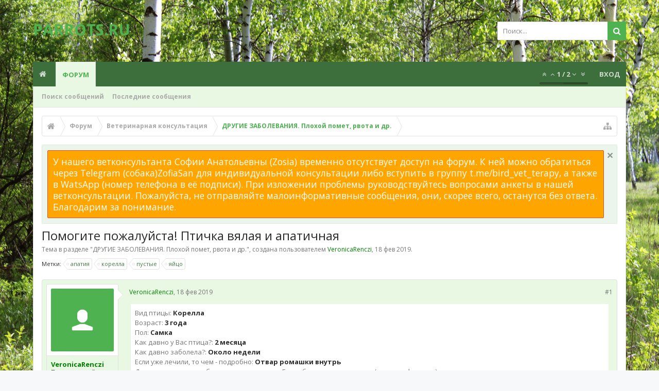

--- FILE ---
content_type: text/html; charset=UTF-8
request_url: http://parrots.ru/threads/%D0%9F%D0%BE%D0%BC%D0%BE%D0%B3%D0%B8%D1%82%D0%B5-%D0%BF%D0%BE%D0%B6%D0%B0%D0%BB%D1%83%D0%B9%D1%81%D1%82%D0%B0-%D0%9F%D1%82%D0%B8%D1%87%D0%BA%D0%B0-%D0%B2%D1%8F%D0%BB%D0%B0%D1%8F-%D0%B8-%D0%B0%D0%BF%D0%B0%D1%82%D0%B8%D1%87%D0%BD%D0%B0%D1%8F.30022/
body_size: 28039
content:
<!DOCTYPE html>









	









	




	




	





	

<html id="XenForo" lang="ru-RU" dir="LTR" class="Public NoJs LoggedOut NoSidebar  Responsive pageIsLtr   hasTabLinks  hasSearch   is-sidebarOpen hasRightSidebar is-setWidth navStyle_0 pageStyle_0 hasFlexbox" xmlns:fb="http://www.facebook.com/2008/fbml">
<head>

	<link rel="stylesheet" href="http://parrots.ru/styles/bassman/font-awesome/css/font-awesome.min.css">



	<meta charset="utf-8" />
	<meta http-equiv="X-UA-Compatible" content="IE=Edge,chrome=1" />
	
		<meta name="viewport" content="width=device-width, initial-scale=1" />
	
	
		<base href="http://parrots.ru/" />
		<script>
			var _b = document.getElementsByTagName('base')[0], _bH = "http://parrots.ru/";
			if (_b && _b.href != _bH) _b.href = _bH;
		</script>
	

	<title>Помогите пожалуйста! Птичка вялая и апатичная | Форумы о попугаях Parrots.ru</title>
	
	<noscript><style>.JsOnly, .jsOnly { display: none !important; }</style></noscript>
	<link rel="stylesheet" href="css.php?css=xenforo,form,public&amp;style=5&amp;dir=LTR&amp;d=1768427106" />
	
	<link rel="stylesheet" href="css.php?css=ava_holiday,bb_code,bbcode_tabs,bbm_buttons,discussion_list,external_accounts,facebook,login_bar,message,message_user_info,moderator_bar,notices,panel_scroller,share_page,similar_threads,thread_view,twitter,uix_extendedFooter&amp;style=5&amp;dir=LTR&amp;d=1768427106" />

	
	<link rel="stylesheet" href="css.php?css=uix,uix_style&amp;style=5&amp;dir=LTR&amp;d=1768427106" />
	
	<style>
	/*** UIX -- PER USER STYLES ***/
	
	
	
	
	
	
		

</style>
	
	<link rel="stylesheet" href="css.php?css=EXTRA&amp;style=5&amp;dir=LTR&amp;d=1768427106" />

	
	
	

	

	

	<script>

	(function(i,s,o,g,r,a,m){i['GoogleAnalyticsObject']=r;i[r]=i[r]||function(){
	(i[r].q=i[r].q||[]).push(arguments)},i[r].l=1*new Date();a=s.createElement(o),
	m=s.getElementsByTagName(o)[0];a.async=1;a.src=g;m.parentNode.insertBefore(a,m)
	})(window,document,'script','//www.google-analytics.com/analytics.js','ga');
	
	ga('create', 'UA-67889742-1', 'auto');
	ga('send', 'pageview');

</script>
	<script>
(function () {

if (!Object.create) {
	var path = '//cdnjs.cloudflare.com/ajax/libs/es5-shim/4.1.14/';
	document.write('<script src="' + path + 'es5-shim.min.js"><\/script>');
	document.write('<script src="' + path + 'es5-sham.min.js"><\/script>');
}

})();
	</script><script>
(function () {

var root = '';

var postId = (hash().match(/^p?(\d+)$/) || [])[1];
if (postId) {
	window.location = root + '/posts/' + postId;
}

function hash(hash) {
	if (arguments.length)
		window.location.hash = '#' + [hash].join('');

	return window.location.hash.substr(1);
}

})();
	</script>
	












<link href="styles/uix/uix/css/font-awesome.min.css" rel="stylesheet">
<link href='//fonts.googleapis.com/css?family=Open+Sans:400,700&subset=cyrillic' rel='stylesheet' type='text/css'>


<script src="js/jquery/jquery-1.11.0.min.js"></script>	


	
<script src="js/xenforo/xenforo.js?_v=fe1fc686"></script>
	<script src="js/xi/tag/discussion.js?_v=fe1fc686"></script>

<script>var showtemplatebutton = 0;</script>
<script src="js/KL/EditorPostTemplates/extend.js?_v=fe1fc686"></script>
<script src="js/bbm/zloader.js?_v=fe1fc686"></script>


	





<script>
	uix = {
		elm: {},
		fn:{},
		init: function(){
			if (uix.betaMode) {
				console.group('uix.%cinit()', 'color:#3498DB');
			}
			for(var x=0;x<uix.events.init.length;x++){
				uix.events.init[x]()
		  	}
		  	console.groupEnd('uix.%cinit()','color:#3498DB')
		},
	  	events: {init:[]},
	  	on: function(event, fn){
	  		if(event=='init'){
	  			uix.events.init.push(fn)
	  		}
	  	},
	  
		betaMode				: parseInt('0'),
		jsPathUsed				: 'uix_style',
		jsGlobal				: parseInt('0'),
		
	  
	  	version					: '1.5.6.0',
	  	jsHeadVersion				: '1.5.6.0',
	  	addonVersion				: '1000870',
	  	contentTemplate				: 'thread_view',
	  
		globalPadding 				: parseInt('16px'),
		sidebarWidth				: parseInt('250px'),
		mainContainerMargin  	        	: '266px',
		maxResponsiveWideWidth   		: parseInt('800px'),
		maxResponsiveMediumWidth 		: parseInt('610px'),
		maxResponsiveNarrowWidth 		: parseInt('480px'),
		sidebarMaxResponsiveWidth		: parseInt('800px'),
		
			responsiveMessageBreakpoint		: parseInt('610px'),
		
		sidebarMaxResponsiveWidthStr		: '800px',
		
		
			offCanvasRightTriggerWidth	: parseInt('800px'),
		
		
		
			offCanvasLeftTriggerWidth	: parseInt('800px'),
		
		
		
			
				offCanvasNavTriggerWidth	: parseInt('800px'),
			
		
		
			
				offCanvasVisitorTriggerWidth	: parseInt('800px'),
			
		
		
		offcanvasTriggerAnimationDuration	: parseInt('300ms'),
		
		
		
		
		dropdownMenuAnimationSpeed		: parseInt('0ms'),
		inlineAlertBalloons			: (parseInt('1') && !parseInt('1')) || parseInt('1'),
	  
		jumpToFixedDelayHide			: parseInt('1'),
	  
		stickyNavigationMinWidth 		: parseInt('0'),
		stickyNavigationMinHeight		: parseInt('600'),
		stickyNavigationMaxWidth 		: parseInt('0'),
		stickyNavigationMaxHeight		: parseInt('0'),
		stickyNavigationPortraitMinWidth 	: parseInt('320'),
		stickyNavigationPortraitMinHeight	: parseInt('500'),
		stickyNavigationPortraitMaxWidth 	: parseInt('0'),
		stickyNavigationPortraitMaxHeight	: parseInt('0'),
		stickySidebar 				: 1,
		
			sidebarInnerFloat		: "right",
		
		RTL					: 0,
		stickyItems 				: {},
		stickyGlobalMinimumPosition		: parseInt('200px'),
		stickyGlobalScrollUp			: parseInt('0'),
		stickyDisableIOSThirdParty		: parseInt('1'),
		preventAlwaysSticky			: parseInt('0'),
		
		searchMinimalSize			: parseInt('610px'),
		
		searchPosition				: parseInt('1'),
		
		nodeStyle				: parseInt('3'),
		pageStyle				: parseInt('0'),
		
		enableBorderCheck			: parseInt('1'),
		enableULManager				: parseInt('1'),
		
		threadSlidingAvatar			: parseInt('0'),
		threadSlidingExtra			: parseInt('0'),
		threadSlidingHover			: parseInt('0'),
		threadSlidingStaffShow			: parseInt('0'),
		threadSlidingGlobalEnable		: parseInt('1'),
		
		signatureHidingEnabled			: parseInt('0'),
		signatureHidingEnabledAddon		: parseInt('1'),
		signatureMaxHeight			: parseInt('100px'),
		signatureHoverEnabled			: parseInt('0'),
		
		enableStickyFooter 			: parseInt('1'),
		stickyFooterBottomOffset 		: parseInt('16px') * 2,
		
		
			sidebarStickyBottomOffset	: parseInt('4'),
		
	  
	  	
			offCanvasSidebar			: 1,

			
				offCanvasSidebarVisitorTabs		: 1,
			
		
		
		
		offcanvasLeftStatic			: 1 && parseInt('0') && parseInt('1'),
		offcanvasRightStatic			: 0 && parseInt('0') && parseInt('1'),
		offcanvasLeftStaticBreakpoint		: parseInt('1300px'),
		offcanvasRightStaticBreakpoint		: parseInt('1300px'),
	  
		reinsertWelcomeBlock			: parseInt('0'),
	  
		sidebarCookieExpire			: '',
		canCollapseSidebar			: '',
		
		cookiePrefix				: 'xf_',
		sidebarLocation 			: parseInt('0'),
		
		collapsibleSidebar			: parseInt('1'),
		collapsedNodesDefault			: '',
		widthToggleUpper			: '100%',
		widthToggleLower			: '90%',
		
			toggleWidthEnabled		: false,
		
		toggleWidthBreakpoint			: parseInt('122'),
		collapsibleNodes			: parseInt('1'),
		collapsibleSticky			: parseInt('1'),
		ajaxWidthToggleLink			: 'uix/toggle-width',
		ajaxStickyThreadToggleLink		: 'uix/toggle-sticky-threads',
		ajaxStickyThreadExpandLink		: 'uix/expand-sticky-threads',
		ajaxStickyThreadCollapseLink		: 'uix/collapse-sticky-threads',
		ajaxSidebarToggleLink			: 'uix/toggle-sidebar',
		
		stickySidebarDelayInit			: parseInt('1'),
		
		user					: {
								'themeName'		: 'parrots.ru',
								'-themeParents'		: '5,4,0',
								'-themeModified'	: '1768427106',
								'-themeSelectable'	: '1',
								languageName		: 'Русский',
								stickyEnableUserbar	: (parseInt('') == parseInt('')) ? parseInt('') : true,
								stickyEnableNav		: (parseInt('') == parseInt('')) ? parseInt('') : true,
								stickyEnableSidebar	: (parseInt('') == parseInt('')) ? parseInt('') : true,
								widthToggleState	: (parseInt('1') == parseInt('1')) ? parseInt('1') : parseInt('1'),
								stickyThreadsState	: (parseInt('') == parseInt('')) ? (parseInt('') > 0) : 0,
								
									sidebarState	: 0,
								
								
									collapseUserInfo : 1,
								
								
									signatureHiding : 1,
								
								isAdmin			: parseInt('0"')
							}
	};
	
	if(uix.stickyNavigationMaxWidth == 0){uix.stickyNavigationMaxWidth = 999999}
	if(uix.stickyNavigationMaxHeight == 0){uix.stickyNavigationMaxHeight = 999999}
	if(uix.stickyNavigationPortraitMaxWidth == 0){uix.stickyNavigationPortraitMaxWidth = 999999}
	if(uix.stickyNavigationPortraitMaxHeight == 0){uix.stickyNavigationPortraitMaxHeight = 999999}
	
	
		uix.stickyItems['#navigation'] = {normalHeight:parseInt('48'), stickyHeight:parseInt('40')}
		
		var subElement = null;
		
			//if tablinks are visible
			uix.stickyItems['#navigation'].options = {subElement: '#navigation .tabLinks', subNormalHeight: parseInt('41'), subStickyHeight: parseInt('40'), subStickyHide: 1 == 1 , scrollSticky: uix.stickyGlobalScrollUp }
		
		
	
	
	
	$(document).ready(function() {
		if ( $('#userBar').length ) {
			uix.stickyItems['#userBar']= {normalHeight:parseInt('40'), stickyHeight:parseInt('40')}
			
			uix.stickyItems['#userBar'].options = {scrollSticky: uix.stickyGlobalScrollUp }
		}
	});
	
	
	$(document).ready(function(){
	
	//put jquery code here
	

});
	
	uix.debug = function() {
		result = "\n\n############============   Begin Copying Here   ============############\n\n";
		result += "Error: the functions file was not found.";
		result += "\n\n############============   End Copying Here   ============############\n\n";

		console.log(result);
	}

</script>

<script src="js/audentio/uix_style/functions.min.js?_v=fe1fc686_1.5.6.0"></script>

<script>
	uix.adminJsError = function(errMsg) {
		console.error(errMsg);
		
		
	}
	
	uix.fixJsVisibility = function() {
		var userBar = $('.hasJs #userBar');
		var nodeList = $('.hasJs #forums, .hasJs .category_view .nodeList, .hasJs .watch_forums .nodeList');
		var panels = $('.js-uix_panels')
		if (userBar.length) userBar.css('display', 'block');
		if (nodeList.length) nodeList.css('visibility', 'visible');
		if (panels.length) $('.js-uix_panels').removeClass('needsInit');
	}
	
	uix.catchJsError = function(err) {
		console.log("\n\n############============   Begin Copying Here   ============############\n\n")
		var errMsg = "Uh Oh!  It looks like there's an error in your page's javascript.  There will likely be significant issues with the use of the forum until this is corrected.  If you are unable to resolve this and believe it is due to a bug in your Audentio Design theme, contact Audentio support and include a copy of the text between the designated areas from your javascript console.  This is the error: \n\n" + err ;
		uix.fixJsVisibility();	
		uix.adminJsError(errMsg);
		console.log("\n\n");
		console.log(err);
		console.log("\n\n");
		try {
			uix.debug(true);
		} catch (err) {
			console.log("Unable to include uix.debug();");
		}
		
		console.log("\n\n############============   End Copying Here   ============############\n\n");
	}

	$(document).ready(function(){
		if (typeof(audentio) === 'undefined') {
			var errMsg = 'Uh Oh!  It looks like the javascript for your theme was not found in /js/audentio/uix_style/.\n\n';
			if (uix.jsGlobal) {
				errMsg += 'Your forum is set to use the same javascript directory for all your themes.  Consider disabling this or modifying the directory.  Options are located under Options > [UI.X] General.\n\n'
			} else {
				errMsg += 'Your theme has set the location of its javascript directory.  You may need to modify the javascript directory location style property located under [UI.X] Global Settings > Javascript Path.\n\n'
			}
			errMsg += 'If your files are in the directory specified, ensure that your file permissions allow them to be read.  There will likely be significant issues with the use of the forum until this is corrected.  If you are unable to resolve this, contact Audentio support.  This error has also been logged to the javascript console.';
			
			uix.fixJsVisibility();
			
			uix.adminJsError(errMsg);
		} else if (uix.jsHeadVersion != uix.jsVersion) {
			var errMsg = 'Uh Oh! It looks like the version of your javascript functions file does not match the version of your page_container_js_head template.  \n\nYour javascript functions file is version "' + uix.jsVersion + '". \nYour page_container_js_head is version "' + uix.jsHeadVersion + '".  \n\nIf your functions file version number is higher, ensure that you have merged all templates (especially page_container_js_head).  If your page_container_js_head version number is higher, ensure that you have correctly uploaded the latest version of the javascript functions file and that you have cleared anything that could cache an old version of the javascript (CDN / Cloudflare / etc.). \n\nThis issue could cause parts of your forum to not display or function correctly.  If this does not resolve the issue contact Audentio support.  This error has also been logged to the javascript console.';
			uix.adminJsError(errMsg);
		}
	});
</script>

<script>
	try {
		uix.dateHelper.phrase = {
			now: 'now',
			second: 's',
			minute: 'm',
			hour: 'h',
			day: 'd',
			week: 'w',
			year: 'y',
			century: 'c',
			ago: '{time} ago'
		}
		
		
		uix.sticky.stickyMinDist = parseInt('50');
		
		$(document).ready(function(){
			try {
				
					audentio.grid.parse('{"default":{"maximum_columns":{"value":"6"},"minimum_column_width":{"value":"330"},"fill_last_row":{"value":"0"},"column_widths":{"value":"0"},"custom_column_widths":{"count":"","layouts":{"1":{"1":""},"2":{"1":"","2":""},"3":{"1":"","2":"","3":""},"4":{"1":"","2":"","3":"","4":""},"5":{"1":"","2":"","3":"","4":"","5":""},"6":{"1":"","2":"","3":"","4":"","5":"","6":""}}},"separator":true},"category":{"maximum_columns":{"value":"1"},"minimum_column_width":{"value":""},"fill_last_row":{"value":"0"},"column_widths":{"value":"0"},"custom_column_widths":{"count":"","layouts":{"1":{"1":""}}},"separator":true}}');
					

audentio.grid.addSizeListener('global', 'audentio_grid_xs', 200, 0);
audentio.grid.addSizeListener('global', 'audentio_grid_sm', 300, 0);
audentio.grid.addSizeListener('global', 'audentio_grid_md', 400, 0);
audentio.grid.addSizeListener('global', 'audentio_grid_lg', 600, 0);
audentio.grid.addSizeListener('global', 'audentio_grid_xl', 10000, 0);

audentio.grid.addSizeListener('global', 'below-xs', 200, 0);
audentio.grid.addSizeListener('global', 'below-sm', 300, 0);
audentio.grid.addSizeListener('global', 'below-md', 400, 0);
audentio.grid.addSizeListener('global', 'below-lg', 600, 0);
audentio.grid.addSizeListener('global', 'below-xl', 10000, 0);

audentio.grid.addSizeListener('global', 'above-xs', 99999, 201);
audentio.grid.addSizeListener('global', 'above-sm', 99999, 301);
audentio.grid.addSizeListener('global', 'above-md', 99999, 401);
audentio.grid.addSizeListener('global', 'above-lg', 99999, 601);
audentio.grid.addSizeListener('global', 'above-xl', 99999, 10001);

audentio.grid.addSizeListener('global', 'node--xs', 300, 0);
audentio.grid.addSizeListener('global', 'node--sm', 400, 301);
audentio.grid.addSizeListener('global', 'node--md', 600, 401);
audentio.grid.addSizeListener('global', 'node--lg', 10000, 601);
audentio.grid.addSizeListener('global', 'node--xl', 99999, 10001);
				
																				
					audentio.pagination.enabled = true;
					
						audentio.grid.parentEle = 'navigation';
					
					audentio.pagination.outOfPhrase = '<span id="audentio_postPaginationCurrent" class="uix_postPagination_x"></span> / <span id="audentio_postPaginationTotal" class="uix_postPagination_y"></span>';
					audentio.pagination.enterIndexPhrase = 'Enter Index';
					audentio.pagination.offset = parseInt('0px');
				
				
				uix.initFunc();
			} catch (err) {
				uix.catchJsError(err);
			}
		});
	} catch (err) {
		uix.catchJsError(err);
	}
</script>


<script src="js/audentio/uix_style/backstretch.min.js?_v=fe1fc686_1.5.6.0"></script>

<script>
$(document).ready(function() {
	var backstretchImages = ["styles/uix/uix/bg/3.jpg",
"styles/uix/uix/bg/4.jpg",
"styles/uix/uix/bg/5.jpg",
"styles/uix/uix/bg/6.jpg",
"styles/uix/uix/bg/7.jpg"
];
	function shuffle(array) {
	  var m = array.length, t, i;
	
	  // While there remain elements to shuffle…
	  while (m) {
	
	    // Pick a remaining element…
	    i = Math.floor(Math.random() * m--);
	
	    // And swap it with the current element.
	    t = array[m];
	    array[m] = array[i];
	    array[i] = t;
	  }
	
	  return array;
	}
	backstretchImages = shuffle(backstretchImages);

	$.backstretch(backstretchImages, {
		fade: 1000,
		duration: 20000
	});
});
</script>


	<link href="styles/bbm/font-awesome/css/font-awesome.min.css" rel="stylesheet">

	
	
	<link rel="apple-touch-icon" href="http://parrots.ru/styles/default/xenforo/logo.og.png" />
	<link rel="alternate" type="application/rss+xml" title="RSS-лента для Форумы о попугаях Parrots.ru" href="forums/-/index.rss" />
	
	
	<link rel="canonical" href="http://parrots.ru/threads/%D0%9F%D0%BE%D0%BC%D0%BE%D0%B3%D0%B8%D1%82%D0%B5-%D0%BF%D0%BE%D0%B6%D0%B0%D0%BB%D1%83%D0%B9%D1%81%D1%82%D0%B0-%D0%9F%D1%82%D0%B8%D1%87%D0%BA%D0%B0-%D0%B2%D1%8F%D0%BB%D0%B0%D1%8F-%D0%B8-%D0%B0%D0%BF%D0%B0%D1%82%D0%B8%D1%87%D0%BD%D0%B0%D1%8F.30022/" />
	<meta name="description" content="Несколько дней назад птичка стало резко плохо . Начался понос (крупными кучками), вялость,  не могла передвигаться на лапках (помогала себе клювиком),..." />	<meta property="og:site_name" content="Форумы о попугаях Parrots.ru" />
	<meta property="og:image" content="http://parrots.ru/styles/uix/xenforo/avatars/avatar_female_m.png" />
	<meta property="og:image" content="http://parrots.ru/styles/default/xenforo/logo.og.png" />
	<meta property="og:type" content="article" />
	<meta property="og:url" content="http://parrots.ru/threads/%D0%9F%D0%BE%D0%BC%D0%BE%D0%B3%D0%B8%D1%82%D0%B5-%D0%BF%D0%BE%D0%B6%D0%B0%D0%BB%D1%83%D0%B9%D1%81%D1%82%D0%B0-%D0%9F%D1%82%D0%B8%D1%87%D0%BA%D0%B0-%D0%B2%D1%8F%D0%BB%D0%B0%D1%8F-%D0%B8-%D0%B0%D0%BF%D0%B0%D1%82%D0%B8%D1%87%D0%BD%D0%B0%D1%8F.30022/" />
	<meta property="og:title" content="Помогите пожалуйста! Птичка вялая и апатичная" />
	<meta property="og:description" content="Несколько дней назад птичка стало резко плохо . Начался понос (крупными кучками), вялость,  не могла передвигаться на лапках (помогала себе клювиком),..." />
	
	<meta property="fb:app_id" content="499654393531723" />
	










	<meta name="theme-color" content="rgb(79, 178, 81)">

<script type="text/javascript" charset="utf-8">
jQuery(document).ready(function($){

// The height of the content block when it's not expanded
var internalheight = $(".uaExpandThreadRead").outerHeight();
var adjustheight = 60;
// The "more" link text
var moreText = "+ Show All";
// The "less" link text
var lessText = "- Show Less";


if (internalheight > adjustheight)
{
$(".uaCollapseThreadRead .uaExpandThreadRead").css('height', adjustheight).css('overflow', 'hidden');
$(".uaCollapseThreadRead").css('overflow', 'hidden');


$(".uaCollapseThreadRead").append('<span style="float: right;"><a href="#" class="adjust"></a></span>');

$("a.adjust").text(moreText);
}

$(".adjust").toggle(function() {
		$(this).parents("div:first").find(".uaExpandThreadRead").css('height', 'auto').css('overflow', 'visible');
		$(this).text(lessText);
	}, function() {
		$(this).parents("div:first").find(".uaExpandThreadRead").css('height', adjustheight).css('overflow', 'hidden');
		$(this).text(moreText);


});
});

</script>
</head>

<body class="node4 node32 SelectQuotable">

	
	
	
		

<div id="loginBar">
	<div class="pageContent">
		<span class="helper"></span>
	</div>
	<div class="pageWidth">
		
		
		
	</div>
</div>
	
	
	
		
		<div class="js-uix_panels uix_panels ">
			
				

<aside class="js-sidePanelWrapper sidePanelWrapper  sidePanelWrapper--left">
	<a href="#" class="js-panelMask uix_panelMask"></a>
	
		<div class="sidePanel sidePanel--nav">
<nav>
<ul class="sidePanel__navTabs">
	<!-- home -->
	
		<li class="navTab home"><a href="http://parrots.ru" class="navLink">Главная</a></li>
	
	
	
	<!-- extra tabs: home -->
	
	
	
	<!-- forums -->
	
		<li class="navTab forums selected">
		
			<a href="http://parrots.ru/" class="navLink">Форум</a>
			<a href="http://parrots.ru/" class="SplitCtrl"><i class="uix_icon js-offcanvasIcon uix_icon-expandDropdown"></i></a>
			
			<div class="tabLinks">
				<ul class="blockLinksList">
				
					
					<li><a href="search/?type=post">Поиск сообщений</a></li>
					
					<li><a href="find-new/posts" rel="nofollow">Последние сообщения</a></li>
				
				</ul>
			</div>
		</li>
	
	
	
	<!-- extra tabs: middle -->
	
	
	
	<!-- members -->
					
	
	<!-- extra tabs: end -->
	

</ul>
</nav>
</div>
	
</aside>
			
			
				

<aside class="js-sidePanelWrapper sidePanelWrapper  sidePanelWrapper--right">
	<a href="#" class="js-panelMask uix_panelMask"></a>
	
		
			<div class="sidePanel sidePanel--login">
				<form action="login/login" method="post" class="xenForm--uixLoginForm xenForm">

	<dl class="ctrlUnit fullWidth">
		<dt><label for="ctrl_pageLogin_login">Ваше имя или e-mail:</label></dt>
		<dd><input type="text" name="login" value="" id="ctrl_pageLogin_login" class="textCtrl uix_fixIOSClickInput" tabindex="1" /></dd>
	</dl>
	
	<dl class="ctrlUnit fullWidth">
		<dt><label for="ctrl_pageLogin_password">Пароль:</label></dt>
		<dd>
			<input type="password" name="password" class="textCtrl uix_fixIOSClickInput" id="ctrl_pageLogin_password" tabindex="2" />					
			<div><a href="lost-password/" class="OverlayTrigger OverlayCloser" tabindex="6">Забыли пароль?</a></div>
		</dd>
	</dl>
	
	

	<dl class="ctrlUnit submitUnit">
		<dd>
			<input type="submit" class="button primary" value="Вход" data-loginPhrase="Вход" data-signupPhrase="Регистрация" tabindex="4" />
			<label class="rememberPassword"><input type="checkbox" name="remember" value="1" id="ctrl_pageLogin_remember" tabindex="3" /> Запомнить меня</label>
		</dd>
	</dl>
	
	
	<dl class="ctrlUnit fullWidth">
	
	
	
		
		<dt></dt>
		<dd><a href="register/facebook?reg=1" class="fbLogin" tabindex="10"><span>Войти через Facebook</span></a></dd>
	
	
	
		
		<dt></dt>
		<dd><a href="register/twitter?reg=1" class="twitterLogin" tabindex="10"><span>Войти через Twitter</span></a></dd>
	
	
	

	
	</dl>
	
	
	<input type="hidden" name="cookie_check" value="1" />
	<input type="hidden" name="_xfToken" value="" />
	<input type="hidden" name="redirect" value="/threads/%D0%9F%D0%BE%D0%BC%D0%BE%D0%B3%D0%B8%D1%82%D0%B5-%D0%BF%D0%BE%D0%B6%D0%B0%D0%BB%D1%83%D0%B9%D1%81%D1%82%D0%B0-%D0%9F%D1%82%D0%B8%D1%87%D0%BA%D0%B0-%D0%B2%D1%8F%D0%BB%D0%B0%D1%8F-%D0%B8-%D0%B0%D0%BF%D0%B0%D1%82%D0%B8%D1%87%D0%BD%D0%B0%D1%8F.30022/" />
	

</form>
			</div>
		
	
</aside>
			
			
			<div class="mainPanelWrapper">
				<a href="#" class="js-panelMask uix_panelMask"></a>
		
	

	
	
<div class="uix_wrapperFix" style="height: 1px; margin-bottom: -1px;"></div>

<div id="uix_wrapper">

<div id="headerMover">
	<div id="headerProxy"></div>
<header>
	


<div id="header">
	



	
	
	
		<div id="logoBlock" class="header__blockItem withSearch">
	
	<div class="pageWidth">
		
		
		<div class="pageContent">
		
		
			
		
		<div id="logo"><a href="http://parrots.ru">
			<span></span>
			<h2 class="uix_logoText">PARROTS.RU</h2>
			
		</a></div>
		
		
		
			

<div id="searchBar" class="hasSearchButton">
	
	<i id="QuickSearchPlaceholder" class="uix_icon uix_icon-search" title="Поиск"></i>
	
	
		


	<div id="uix_searchMinimal">
		<form action="search/search" method="post">
			<i id="uix_searchMinimalClose" class="uix_icon uix_icon-close"  title="Закрыть"></i>
			<i id="uix_searchMinimalOptions" class="uix_icon uix_icon-cog" title="Настройки"></i>
			<div id="uix_searchMinimalInput" >
				<input type="search" name="keywords" value="" placeholder="Поиск..." results="0" />
			</div>
			<input type="hidden" name="_xfToken" value="" />
		</form>
	</div>




	
	
	
	<fieldset id="QuickSearch">
		<form action="search/search" method="post" class="formPopup">
			
			<div class="primaryControls">
				<!-- block: primaryControls -->
				<i class="uix_icon uix_icon-search" onclick='$("#QuickSearch form").submit()'></i>
				<input type="search" name="keywords" value="" class="textCtrl" placeholder="Поиск..." results="0" title="Введите параметры поиска и нажмите ввод" id="QuickSearchQuery" />				
				<!-- end block: primaryControls -->
			</div>
			
			<div class="secondaryControls">
				<div class="controlsWrapper">
				
					<!-- block: secondaryControls -->
					<dl class="ctrlUnit">
						<dt></dt>
						<dd><ul>
							<li><label><input type="checkbox" name="title_only" value="1"
								id="search_bar_title_only" class="AutoChecker"
								data-uncheck="#search_bar_thread" /> Искать только в заголовках</label></li>
						</ul></dd>
					</dl>
				
					<dl class="ctrlUnit">
						<dt><label for="searchBar_users">Сообщения пользователя:</label></dt>
						<dd>
							<input type="text" name="users" value="" class="textCtrl AutoComplete" id="searchBar_users" />
							<p class="explain">Имена участников (разделяйте запятой).</p>
						</dd>
					</dl>
				
					<dl class="ctrlUnit">
						<dt><label for="searchBar_date">Новее чем:</label></dt>
						<dd><input type="date" name="date" value="" class="textCtrl" id="searchBar_date" /></dd>
					</dl>
					
					
					<dl class="ctrlUnit">
						<dt></dt>
						<dd><ul>
								
									<li><label title="Искать только в Помогите пожалуйста! Птичка вялая и апатичная"><input type="checkbox" name="type[post][thread_id]" value="30022"
	id="search_bar_thread" class="AutoChecker"
	data-uncheck="#search_bar_title_only, #search_bar_nodes" /> Искать только в этой теме</label></li>
								
									<li><label title="Искать только в ДРУГИЕ ЗАБОЛЕВАНИЯ. Плохой помет, рвота и др."><input type="checkbox" name="nodes[]" value="4"
	id="search_bar_nodes" class="Disabler AutoChecker" checked="checked"
	data-uncheck="#search_bar_thread" /> Искать только в этом разделе</label>
	<ul id="search_bar_nodes_Disabler">
		<li><label><input type="checkbox" name="type[post][group_discussion]" value="1"
			id="search_bar_group_discussion" class="AutoChecker"
			data-uncheck="#search_bar_thread" /> Отображать результаты в виде тем</label></li>
	</ul></li>
								
						</ul></dd>
					</dl>
					
				</div>
				<!-- end block: secondaryControls -->
				
				<dl class="ctrlUnit submitUnit">
					<dt></dt>
					<dd>
						<input type="submit" value="Поиск" class="button primary Tooltip" title="Искать" />
						<a href="search/" class="button moreOptions Tooltip" title="Расширенный поиск">Больше...</a>
						<div class="Popup" id="commonSearches">
							<a rel="Menu" class="button NoPopupGadget Tooltip" title="Быстрый поиск" data-tipclass="flipped"><span class="arrowWidget"></span></a>
							<div class="Menu">
								<div class="primaryContent menuHeader">
									<h3>Быстрый поиск</h3>
								</div>
								<ul class="secondaryContent blockLinksList">
									<!-- block: useful_searches -->
									<li><a href="find-new/posts?recent=1" rel="nofollow">Последние сообщения</a></li>
									
									<!-- end block: useful_searches -->
								</ul>
							</div>
						</div>
					</dd>
				</dl>
				
			</div>
			
			<input type="hidden" name="_xfToken" value="" />
		</form>		
	</fieldset>
	

</div>
		
			
		<span class="helper"></span>
		</div>
	</div>	
</div>
	
	
	

<div id="navigation" class="header__blockItem  stickyTop">
	<div class="sticky_wrapper">
		<div class="uix_navigationWrapper">
		
		<div class="pageWidth">
		
			<div class="pageContent">
				<nav>
					<div class="navTabs">
						
							
							<ul class="publicTabs navLeft">
	
							
							
							




	
	
										
	
		
	
	
	
	
	
	
		
	


	










	<li class="navTab  navTab--panelTrigger navTab--navPanelTrigger PopupClosed">
		<a class="navLink js-leftPanelTrigger" href="#">
			<i class="uix_icon uix_icon-menu"></i>Menu
		</a>
	</li>


							
							<!-- home -->
							
								<li class="navTab home PopupClosed"><a href="http://parrots.ru" class="navLink"><i class="uix_icon uix_icon-home" title="Главная"></i></a></li>
							
								
								
								<!-- extra tabs: home -->
								
								
								
								<!-- forums -->
								
									<li class="navTab forums selected">
									
										<a href="http://parrots.ru/" class="navLink">Форум</a>
										<a href="http://parrots.ru/" class="SplitCtrl" rel="Menu"></a>
										
										<div class="tabLinks forumsTabLinks">
											
												<div class="primaryContent menuHeader">
													<h3>Форум</h3>
													<div class="muted">Быстрые ссылки</div>
												</div>
												<ul class="secondaryContent blockLinksList">
												
													
													<li><a href="search/?type=post">Поиск сообщений</a></li>
													
													<li><a href="find-new/posts" rel="nofollow">Последние сообщения </a></li>
												
												</ul>
												
											
										</div>
									</li>
								
								
								
								<!-- extra tabs: middle -->
								
								
								
								<!-- members -->
												
								
								<!-- extra tabs: end -->
								
								
								<!-- responsive popup -->
								<li class="navTab navigationHiddenTabs navTab--justIcon Popup PopupControl PopupClosed" style="display:none">	
												
									<a rel="Menu" class="navLink NoPopupGadget uix_dropdownDesktopMenu"><i class="uix_icon uix_icon-navOverflow"></i><span class="uix_hide menuIcon">Меню</span></a>
									
									<div class="Menu JsOnly blockLinksList primaryContent" id="NavigationHiddenMenu"></div>
								</li>
									
								
								<!-- no selection -->
								
								
	
									
									
									
										
	
							</ul>
							
							
							
								
								
								<ul class="navRight visitorTabs">
								
								
								
									
										<li class="navTab audentio_postPagination" id="audentio_postPagination"></li>
									
								
									
									
									
									
									
										

	<li class="navTab login PopupClosed">
		
			<a href="login/" class="navLink uix_dropdownDesktopMenu OverlayTrigger" data-cacheOverlay="false">
				
				<strong class="loginText">Вход</strong>
			</a>
		
		
		
		
	</li>
	
	
	

									
							
									
									
									





	
											
	
		
	
	
	
	
	
	
		
	
	









	
									
								
								
								
								</ul>
								
							
							
							
									
								
						
					</div>
	
				<span class="helper"></span>
					
				</nav>
			</div>
		</div>
		</div>
	</div>
</div>

	

</div>

	
	
</header>

<div id="content" class="thread_view">
	
	<div class="pageWidth">
		<div class="pageContent">
	
			<!-- main content area -->
			
			<!-- vt.lai TopX Place -->
			
			

			
			
			<div class="breadBoxTop  ">
				
				

<nav>

	
	
	
		
			
				
			
		
			
				
			
		
	

	<fieldset class="breadcrumb">
		<a href="misc/quick-navigation-menu?selected=node-4" class="OverlayTrigger jumpMenuTrigger" data-cacheOverlay="true" title="Открыть быструю навигацию"><i class="uix_icon uix_icon-sitemap"></i><!--Перейти к...--></a>
			
		<div class="boardTitle"><strong>Форумы о попугаях Parrots.ru</strong></div>
		
		<span class="crumbs">
			
				<span class="crust homeCrumb" itemscope="itemscope" itemtype="http://data-vocabulary.org/Breadcrumb">
					<a href="http://parrots.ru" class="crumb" rel="up" itemprop="url"><span itemprop="title"><i class="uix_icon uix_icon-home" title="Главная"></i></span></a>
					<span class="arrow"><span></span></span>
				</span>
			
			
			
				<span class="crust selectedTabCrumb" itemscope="itemscope" itemtype="http://data-vocabulary.org/Breadcrumb">
					<a href="http://parrots.ru/" class="crumb" rel="up" itemprop="url"><span itemprop="title">Форум</span></a>
					<span class="arrow"><span>&gt;</span></span>
				</span>
			
			
			
				
					<span class="crust" itemscope="itemscope" itemtype="http://data-vocabulary.org/Breadcrumb">
						<a href="http://parrots.ru/.#veterinarnaja-konsultacija.32" class="crumb" rel="up" itemprop="url"><span itemprop="title">Ветеринарная консультация</span></a>
						<span class="arrow"><span>&gt;</span></span>
					</span>
				
					<span class="crust" itemscope="itemscope" itemtype="http://data-vocabulary.org/Breadcrumb">
						<a href="http://parrots.ru/forums/%D0%94%D0%A0%D0%A3%D0%93%D0%98%D0%95-%D0%97%D0%90%D0%91%D0%9E%D0%9B%D0%95%D0%92%D0%90%D0%9D%D0%98%D0%AF-%D0%9F%D0%BB%D0%BE%D1%85%D0%BE%D0%B9-%D0%BF%D0%BE%D0%BC%D0%B5%D1%82-%D1%80%D0%B2%D0%BE%D1%82%D0%B0-%D0%B8-%D0%B4%D1%80.4/" class="crumb" rel="up" itemprop="url"><span itemprop="title">ДРУГИЕ ЗАБОЛЕВАНИЯ. Плохой помет, рвота и др.</span></a>
						<span class="arrow"><span>&gt;</span></span>
					</span>
				
			
		</span>
	</fieldset>
</nav>
				
			</div>
			
			
						
			
			
			
			
			
			
			

	
	
	
	
	
	
	
	


	
			
			
				<div class="mainContainer_noSidebar">
			
					
						<!--[if lt IE 8]>
							<p class="importantMessage">Вы используете устаревший браузер. Этот и другие сайты могут отображаться в нём некорректно.<br />Необходимо обновить браузер или попробовать использовать <a href="https://www.google.com/chrome/browser/" target="_blank">другой</a>.</p>
						<![endif]-->
						
						
						
						





<div class="PanelScroller Notices" data-vertical="0" data-speed="400" data-interval="4000">
	<div class="scrollContainer">
		<div class="PanelContainer">
			<ol class="Panels">
				
					<li class="panel Notice DismissParent notice_36 " data-notice="36">
	
	<div class="baseHtml noticeContent"><div style="background: #FFA500; color: #FFF; padding: 10px; border: 1px solid #CD543B; border-radius: 2px">У нашего ветконсультанта Софии Анатольевны (Zosia) временно отсутствует доступ на форум. К ней можно обратиться через Telegram (собака)ZofiaSan для индивидуальной консультации либо вступить в группу t.me/bird_vet_terapy, а также в WatsApp (номер телефона в её подписи). При изложении проблемы руководствуйтесь вопросами анкеты в нашей ветконсультации. Пожалуйста, не отправляйте малоинформативные сообщения, они, скорее всего, останутся без ответа. 
Благодарим за понимание.</div></div>
	
	
		<a href="account/dismiss-notice?notice_id=36"
			title="Скрыть объявление" class="DismissCtrl Tooltip" data-offsetx="7" data-tipclass="flipped">Скрыть объявление</a>
</li>
				
			</ol>
		</div>
	</div>
	
	
</div>



						
						
						
						
						

						
						
											
								<!-- h1 title, description -->
								<div class="titleBar">
									
									<h1>Помогите пожалуйста! Птичка вялая и апатичная</h1>
									
									<p id="pageDescription" class="muted ">
	Тема в разделе "<a href="forums/%D0%94%D0%A0%D0%A3%D0%93%D0%98%D0%95-%D0%97%D0%90%D0%91%D0%9E%D0%9B%D0%95%D0%92%D0%90%D0%9D%D0%98%D0%AF-%D0%9F%D0%BB%D0%BE%D1%85%D0%BE%D0%B9-%D0%BF%D0%BE%D0%BC%D0%B5%D1%82-%D1%80%D0%B2%D0%BE%D1%82%D0%B0-%D0%B8-%D0%B4%D1%80.4/">ДРУГИЕ ЗАБОЛЕВАНИЯ. Плохой помет, рвота и др.</a>", создана пользователем <a href="members/veronicarenczi.25679/" class="username"><span class="style2">VeronicaRenczi</span></a>, <a href="threads/%D0%9F%D0%BE%D0%BC%D0%BE%D0%B3%D0%B8%D1%82%D0%B5-%D0%BF%D0%BE%D0%B6%D0%B0%D0%BB%D1%83%D0%B9%D1%81%D1%82%D0%B0-%D0%9F%D1%82%D0%B8%D1%87%D0%BA%D0%B0-%D0%B2%D1%8F%D0%BB%D0%B0%D1%8F-%D0%B8-%D0%B0%D0%BF%D0%B0%D1%82%D0%B8%D1%87%D0%BD%D0%B0%D1%8F.30022/"><span class="DateTime" title="18 фев 2019 в 01:47">18 фев 2019</span></a>.
</p>
								</div>
							
						
						
						
						
						
						<!-- main template -->
						




















	<div class="tagBlock TagContainer">
	Метки:
	
		<ul class="tagList">
		
			<li><a href="tags/apatija/" class="tag"><span class="arrow"></span>апатия</a></li>
		
			<li><a href="tags/korella/" class="tag"><span class="arrow"></span>корелла</a></li>
		
			<li><a href="tags/pustye/" class="tag"><span class="arrow"></span>пустые</a></li>
		
			<li><a href="tags/jajco/" class="tag"><span class="arrow"></span>яйцо</a></li>
		
		</ul>
	
	
</div>










	






<div class="pageNavLinkGroup">
	<div class="linkGroup SelectionCountContainer">
		
		


	</div>

	
</div>






<form action="inline-mod/post/switch" method="post"
	class="InlineModForm section"
	data-cookieName="posts"
	data-controls="#InlineModControls"
	data-imodOptions="#ModerationSelect option">

	<ol class="messageList" id="messageList">
		
			
				



<li id="post-460055" class="sectionMain message     uix_threadAuthor uix_discussionAuthor" data-author="VeronicaRenczi">

	<div class="uix_message ">
	
		
		
	
	
	
	






	






<div class="messageUserInfo" itemscope="itemscope" itemtype="http://data-vocabulary.org/Person">	

<div class="messageUserBlock  is-expanded ">	
	
	
		<div class="avatarHolder is-expanded">
			<div class="uix_avatarHolderInner">
			



<span class="helper"></span>


			<a href="members/veronicarenczi.25679/" class="avatar Av25679l" data-avatarhtml="true"><img src="styles/uix/xenforo/avatars/avatar_female_l.png" width="192" height="192" alt="VeronicaRenczi" /></a>
			
			
			<!-- slot: message_user_info_avatar -->
			</div>
		</div>
		

	
		<h3 class="userText">

			<div class="uix_userTextInner">
				
				
				
				<a href="members/veronicarenczi.25679/" class="username" itemprop="name"><span class="style2">VeronicaRenczi</span></a>
				<em class="userTitle" itemprop="title">Проклюнувшийся из яйца</em>
			</div>
			
			
			<!-- slot: message_user_info_text -->
		</h3>
		
	
		<div class="extraUserInfo is-expanded">
			
			
				
					<dl class="pairsJustified">
						<dt>Регистрация:</dt>
						<dd>18 фев 2019</dd>
					</dl>
				
				
				
					<dl class="pairsJustified">
						<dt>Сообщения:</dt>
						<dd><a href="search/member?user_id=25679" class="concealed" rel="nofollow">1</a></dd>
					</dl>
				
				
				
				
				
			
				
					<dl class="pairsJustified">
						<dt>Пол:</dt>
						<dd itemprop="gender">Женский</dd>
					</dl>
				
				
				
				
				
			
				
							
						
			
			
			
				
					
						
							<dl class="pairsJustified userField_realname">
								<dt>Имя:</dt>
								<dd>Вероника</dd>
							</dl>
						
					
				
					
						
					
				
					
				
					
				
					
				
					
				
					
				
					
				
					
				
				
			
			
			
		</div>
	

		


	<span class="arrow"><span></span></span>
</div>
</div>
	
		<div class="messageInfo primaryContent">
			
			
			
			<div class="messageDetails">
			
				
		
		
		
		<a href="threads/%D0%9F%D0%BE%D0%BC%D0%BE%D0%B3%D0%B8%D1%82%D0%B5-%D0%BF%D0%BE%D0%B6%D0%B0%D0%BB%D1%83%D0%B9%D1%81%D1%82%D0%B0-%D0%9F%D1%82%D0%B8%D1%87%D0%BA%D0%B0-%D0%B2%D1%8F%D0%BB%D0%B0%D1%8F-%D0%B8-%D0%B0%D0%BF%D0%B0%D1%82%D0%B8%D1%87%D0%BD%D0%B0%D1%8F.30022/" title="Постоянная ссылка" class="item muted postNumber hashPermalink OverlayTrigger" data-href="posts/460055/permalink">#1</a>
		
		<span class="item muted">
			<span class="authorEnd"><a href="members/veronicarenczi.25679/" class="username author"><span class="style2">VeronicaRenczi</span></a>,</span>
			<a href="threads/%D0%9F%D0%BE%D0%BC%D0%BE%D0%B3%D0%B8%D1%82%D0%B5-%D0%BF%D0%BE%D0%B6%D0%B0%D0%BB%D1%83%D0%B9%D1%81%D1%82%D0%B0-%D0%9F%D1%82%D0%B8%D1%87%D0%BA%D0%B0-%D0%B2%D1%8F%D0%BB%D0%B0%D1%8F-%D0%B8-%D0%B0%D0%BF%D0%B0%D1%82%D0%B8%D1%87%D0%BD%D0%B0%D1%8F.30022/" title="Постоянная ссылка" class="datePermalink">
			
				<span class="DateTime" title="18 фев 2019 в 01:47">18 фев 2019</span>
			
			</a>
		</span>
	
	
			
				
				
			</div>
			<div class="messageContent">
				
	<div class="pairsRows secondaryContent">
		
			
				
					
	<dl>
		<dt>Вид птицы:</dt> 
		<dd>
			
				<b>Корелла</b>
			
		</dd>
	</dl>

				
					
	<dl>
		<dt>Возраст:</dt> 
		<dd>
			
				<b>3 года</b>
			
		</dd>
	</dl>

				
					
	<dl>
		<dt>Пол:</dt> 
		<dd>
			
				<b>Самка</b>
			
		</dd>
	</dl>

				
					
	<dl>
		<dt>Как давно у Вас птица?:</dt> 
		<dd>
			
				<b>2 месяца</b>
			
		</dd>
	</dl>

				
					
	<dl>
		<dt>Как давно заболела?:</dt> 
		<dd>
			
				<b>Около недели</b>
			
		</dd>
	</dl>

				
					
	<dl>
		<dt>Если уже лечили, то чем - подробно:</dt> 
		<dd>
			
				<b>Отвар ромашки внутрь</b>
			
		</dd>
	</dl>

				
					
	<dl>
		<dt>Делали ли анализы, обращались ли к врачу. Если обращались, то к кому (клиника, фамилия)::</dt> 
		<dd>
			
				<b>Да, обращались в вет клинику, достали пустое яйцо</b>
			
		</dd>
	</dl>

				
					
	<dl>
		<dt>Симптомы::</dt> 
		<dd>
			
				<b>Апатия, вялость,  тужится и пищит, когда испражняется</b>
			
		</dd>
	</dl>

				
					
	<dl>
		<dt>Не изменился ли помет?:</dt> 
		<dd>
			
				<b>Изменился</b>
			
		</dd>
	</dl>

				
					
	<dl>
		<dt>Фото помета:</dt> 
		<dd>
			
				
	<a href="attachments/20190213_224527-jpg.105639/" target="_blank" class="LbTrigger"
		data-href="misc/lightbox"><img 
		src="data/attachments/104/104719-e96d08c7414ae30c6c98e0470e375753.jpg" alt="20190213_224527.jpg" class="LbImage" /></a>

			
		</dd>
	</dl>

				
					
	<dl>
		<dt>Не было ли рвоты?:</dt> 
		<dd>
			
				<b>Нет</b>
			
		</dd>
	</dl>

				
					
	<dl>
		<dt>С чем связываете начало болезни (смена корма, простудился, ушибся, съел что-либо подозрительное и т.д.)?:</dt> 
		<dd>
			
				<b>Пустое яйцо</b>
			
		</dd>
	</dl>

				
					
	<dl>
		<dt>Сколько птица съедает в сутки? Хороший ли аппетит? Степень активности птицы: активность/снижение активности/вялость:</dt> 
		<dd>
			
				<b>Аппетит хороший,  около 1 ст ложки корма в день. Вялая</b>
			
		</dd>
	</dl>

				
					
	<dl>
		<dt>Какова упитанность птицы на момент обращения, сколько кучек помёта выдает за 1-2 часа?:</dt> 
		<dd>
			
				<b>Средней упитанности, около 3 кучек</b>
			
		</dd>
	</dl>

				
					
				
					
	<dl>
		<dt>Не было ли смены корма в период, предшествующий появлению симптомов заболевания?:</dt> 
		<dd>
			
				<b>Нет</b>
			
		</dd>
	</dl>

				
					
	<dl>
		<dt>Если корм не меняли, то как давно открыли новую пачку корма?:</dt> 
		<dd>
			
				<b>Около 3 недель назад</b>
			
		</dd>
	</dl>

				
					
	<dl>
		<dt>Если есть подозрение на отравление, то к каким комнатным растениям имел доступ?:</dt> 
		<dd>
			
				<b>Нет</b>
			
		</dd>
	</dl>

				
					
	<dl>
		<dt>Не могла ли птица проглотить мелкий несъедобный предмет, не грызла ли не предназначенные для этого материалы?:</dt> 
		<dd>
			
				<b>Нет</b>
			
		</dd>
	</dl>

				
					
	<dl>
		<dt>Не распылялись ли в помещении аэрозоли, химикаты? Моющие средства для пола/ковров и т.п.? Фумигатор? Утюг с тефлоновым покрытие:</dt> 
		<dd>
			
				<b>Нет</b>
			
		</dd>
	</dl>

				
					
	<dl>
		<dt>Не курят ли в помещении, где живет птица?:</dt> 
		<dd>
			
				<b>Нет</b>
			
		</dd>
	</dl>

				
					
	<dl>
		<dt>Не было ли запаха краски, газа или других резких запахов? Не было ли ремонтных работ (пыль, грунтовки и пр.)?:</dt> 
		<dd>
			
				<b>Нет</b>
			
		</dd>
	</dl>

				
					
	<dl>
		<dt>Не живет ли птица на кухне?:</dt> 
		<dd>
			
				<b>Нет, птица не живет на кухне</b>
			
		</dd>
	</dl>

				
					
	<dl>
		<dt>Если птица живет на кухне, то пользуетесь ли посудой с антипригарным покрытием?:</dt> 
		<dd>
			
				<b>Птица на кухне не живет, но используется</b>
			
		</dd>
	</dl>

				
					
	<dl>
		<dt>Если птица живет на кухне, не пригорала ли пища в присутствии птицы?:</dt> 
		<dd>
			
				<b>Не пригорала</b>
			
		</dd>
	</dl>

				
					
	<dl>
		<dt>Есть ли негативные факторы (сквозняки, влажность или сухость воздуха, плохое освещение, стрессовые ситуации и т.д.)?:</dt> 
		<dd>
			
				<b>Сухой воздух</b>
			
		</dd>
	</dl>

				
					
	<dl>
		<dt>Какой зерносмесью питается птица? Указывайте НАЗВАНИЕ зерносмеси. Если смесь не имеет названия (развесная), то состав.:</dt> 
		<dd>
			
				<b>Prestige</b>
			
		</dd>
	</dl>

				
					
	<dl>
		<dt>Сообщите подробно о том, что входит в рацион помимо зерносмеси.:</dt> 
		<dd>
			
				<b>Яблоко,  киви, банан</b>
			
		</dd>
	</dl>

				
					
	<dl>
		<dt>Какие витаминные подкормки получает птица и в каких дозировках?:</dt> 
		<dd>
			
				<b>Мин.  Смесь</b>
			
		</dd>
	</dl>

				
					
	<dl>
		<dt>Какие минподкормки даете и употребляет ли их птица? Минкамень, сепия, толченые устричные раковины, жидкие минподкормки?:</dt> 
		<dd>
			
				<b>Минкамень,  сепич</b>
			
		</dd>
	</dl>

				
					
	<dl>
		<dt>Какую воду даете и как часто меняете воду в поилке? Укажите тип воды: водопроводная, фильтрованная, кипяченая, покупная (наим.):</dt> 
		<dd>
			
				<b>Детская покупная,  меняется раз в сутки</b>
			
		</dd>
	</dl>

				
					
	<dl>
		<dt>Не появлялись ли в доме новые птицы в последние два месяца? Если да, то подробнее об этом.:</dt> 
		<dd>
			
				<b>Нет</b>
			
		</dd>
	</dl>

				
					
	<dl>
		<dt>Содержится ли птица одна, в паре, в стайке? Если есть другая птица (птицы), каково ее (их) самочувствие?:</dt> 
		<dd>
			
				<b>Одна</b>
			
		</dd>
	</dl>

				
					
	<dl>
		<dt>Не бывает ли птица в непосредственном контакте с грызунами?:</dt> 
		<dd>
			
				<b>Нет</b>
			
		</dd>
	</dl>

				
					
	<dl>
		<dt>Не перерастает ли у птицы клюв?:</dt> 
		<dd>
			
				<b>Не переростает</b>
			
		</dd>
	</dl>

				
					
	<dl>
		<dt>Нет ли проблем с оперением: перманентная линька, не развернувшиеся или деформированные перья, растрепанное и ломкое оперение ?:</dt> 
		<dd>
			
				<b>Нет</b>
			
		</dd>
	</dl>

				
					
	<dl>
		<dt>Образ жизни: живёт постоянно в клетке, гуляет под присмотром ежедневно, находится весь день на вольном выпасе без присмотра:</dt> 
		<dd>
			
				<b>Гуляет под присмотром ежедневно</b>
			
		</dd>
	</dl>

				
					
	<dl>
		<dt>Город:</dt> 
		<dd>
			
				<b>Могилев</b>
			
		</dd>
	</dl>

				
					
	<dl>
		<dt>Опишите симптомы недомогания подробно и расскажите обо всем, что может иметь отношение к болезни Вашей птицы.:</dt> 
		<dd>
			
				<b>Жидкий крупный помет, апатия, вялость,  молчалива.</b>
			
		</dd>
	</dl>

				
			
		
	</div>
<article>
					<blockquote class="messageText SelectQuoteContainer ugc baseHtml">
						
						
						Несколько дней назад птичка стало резко плохо . Начался понос (крупными кучками), вялость,  не могла передвигаться на лапках (помогала себе клювиком), сидела опираясь на животик, но спала на жердочке.  После двух дней такого состояния отвезли в вет клинику,  оказалось пустое яйцо.  Врач достал его . Сейчас прошло несколько дней,  но птичка до сих пор вялая,  однако,  уже лучше стоит на лапках. При испражнении очень напрягается,  видно, что ей больно. Пожалуйста подскажите,  может ли быть у нее еще одно яйцо,  и придет ли птичка в  себя,  не мог ли врач ей задеть что-то внутри.  Очень переживаю.
						<div class="messageTextEndMarker">&nbsp;</div>
					</blockquote>
				</article>
				
				
			</div>
			
			
			
			
			
			
			
		
		 
	
	
			
			
		</div>
	
	</div> 

	
	
	
	
</li>
			
		
			
				



<li id="post-460105" class="sectionMain message  staff   " data-author="Дмитрий46">

	<div class="uix_message ">
	
		
		
	
	
	
	






	






<div class="messageUserInfo" itemscope="itemscope" itemtype="http://data-vocabulary.org/Person">	

<div class="messageUserBlock  is-expanded ">	
	
	
		<div class="avatarHolder is-expanded">
			<div class="uix_avatarHolderInner">
			



<span class="helper"></span>


			<a href="members/%D0%94%D0%BC%D0%B8%D1%82%D1%80%D0%B8%D0%B946.16689/" class="avatar Av16689l" data-avatarhtml="true"><img src="data/avatars/l/16/16689.jpg?1532548256" width="192" height="192" alt="Дмитрий46" /></a>
			
			
			<!-- slot: message_user_info_avatar -->
			</div>
		</div>
		

	
		<h3 class="userText">

			<div class="uix_userTextInner">
				
				
				
				<a href="members/%D0%94%D0%BC%D0%B8%D1%82%D1%80%D0%B8%D0%B946.16689/" class="username" itemprop="name"><span class="style16">Дмитрий46</span></a>
				<em class="userTitle" itemprop="title">Субмодератор</em>
			</div>
			<em class="userBanner bannerStaff wrapped" itemprop="title"><span class="before"></span><strong>Команда форума</strong><span class="after"></span></em>
			
			<!-- slot: message_user_info_text -->
		</h3>
		
	
		<div class="extraUserInfo is-expanded">
			
			
				
					<dl class="pairsJustified">
						<dt>Регистрация:</dt>
						<dd>12 сен 2015</dd>
					</dl>
				
				
				
					<dl class="pairsJustified">
						<dt>Сообщения:</dt>
						<dd><a href="search/member?user_id=16689" class="concealed" rel="nofollow">2.530</a></dd>
					</dl>
				
				
				
				
				
			
				
					<dl class="pairsJustified">
						<dt>Пол:</dt>
						<dd itemprop="gender">Мужской</dd>
					</dl>
				
				
				
				
				
			
				
							
						
			
			
			
				
					
						
					
				
					
						
					
				
					
				
					
				
					
				
					
				
					
				
					
				
					
				
				
			
			
			
		</div>
	

		


	<span class="arrow"><span></span></span>
</div>
</div>
	
		<div class="messageInfo primaryContent">
			
			
			
			<div class="messageDetails">
			
				
		
		
		
		<a href="threads/%D0%9F%D0%BE%D0%BC%D0%BE%D0%B3%D0%B8%D1%82%D0%B5-%D0%BF%D0%BE%D0%B6%D0%B0%D0%BB%D1%83%D0%B9%D1%81%D1%82%D0%B0-%D0%9F%D1%82%D0%B8%D1%87%D0%BA%D0%B0-%D0%B2%D1%8F%D0%BB%D0%B0%D1%8F-%D0%B8-%D0%B0%D0%BF%D0%B0%D1%82%D0%B8%D1%87%D0%BD%D0%B0%D1%8F.30022/#post-460105" title="Постоянная ссылка" class="item muted postNumber hashPermalink OverlayTrigger" data-href="posts/460105/permalink">#2</a>
		
		<span class="item muted">
			<span class="authorEnd"><a href="members/%D0%94%D0%BC%D0%B8%D1%82%D1%80%D0%B8%D0%B946.16689/" class="username author"><span class="style16">Дмитрий46</span></a>,</span>
			<a href="threads/%D0%9F%D0%BE%D0%BC%D0%BE%D0%B3%D0%B8%D1%82%D0%B5-%D0%BF%D0%BE%D0%B6%D0%B0%D0%BB%D1%83%D0%B9%D1%81%D1%82%D0%B0-%D0%9F%D1%82%D0%B8%D1%87%D0%BA%D0%B0-%D0%B2%D1%8F%D0%BB%D0%B0%D1%8F-%D0%B8-%D0%B0%D0%BF%D0%B0%D1%82%D0%B8%D1%87%D0%BD%D0%B0%D1%8F.30022/#post-460105" title="Постоянная ссылка" class="datePermalink">
			
				<span class="DateTime" title="18 фев 2019 в 14:49">18 фев 2019</span>
			
			</a>
		</span>
	
	
			
				
				
			</div>
			<div class="messageContent">
				<article>
					<blockquote class="messageText SelectQuoteContainer ugc baseHtml">
						
						
						Здравствуйте!<br />
Понаблюдайте, есть ли еще какие-то <a href="http://parrots.ru/threads/%D0%92%D0%B5%D1%82%D0%B5%D1%80%D0%B8%D0%BD%D0%B0%D1%80%D0%BD%D1%8B%D0%B9-%D1%81%D0%BF%D1%80%D0%B0%D0%B2%D0%BE%D1%87%D0%BD%D0%B8%D0%BA.11502/#post-149693" class="internalLink">признаки недомогания</a>.<br />
<a href="http://parrots.ru/threads/%D0%9A%D0%B0%D0%BA-%D1%80%D0%B0%D0%B7%D0%BC%D0%B5%D1%81%D1%82%D0%B8%D1%82%D1%8C-%D1%84%D0%BE%D1%82%D0%BE-%D0%BD%D0%B0-%D1%84%D0%BE%D1%80%D1%83%D0%BC%D0%B5.23758/" class="internalLink">Выложите фото</a> проблемных мест, помета и его самого (см. <a href="http://parrots.ru/forum/viewtopic.php?p=76231#76231" class="internalLink">макросъемка</a>).<br />
Напишите в личку нашим консультантам <a href="http://parrots.ru/conversations/add?to=%D0%A4%D0%B8%D1%82%D1%8E%D0%BB%D1%8C%D0%BA%D0%B0" class="internalLink"><b>Фитюлька</b></a> или <a href="http://parrots.ru/conversations/add?to=Zosia" class="internalLink"><b>Zosia</b></a>, попросите посмотреть Вашу тему. Дайте ссылку на Вашу тему в письме.
						<div class="messageTextEndMarker">&nbsp;</div>
					</blockquote>
				</article>
				
				
			</div>
			
			
			
			
			
			
			
		
		 
	
	
			
			
		</div>
	
	</div> 

	
	
	
	
</li>
			
		
		
	</ol>

	

	<input type="hidden" name="_xfToken" value="" />

</form>

	<div class="pageNavLinkGroup">
			
				<div class="linkGroup">
					
						
							<a href="login/" class="concealed element OverlayTrigger">(Вы должны войти или зарегистрироваться, чтобы разместить сообщение.)</a>
						
					
				</div>
			
			<div class="linkGroup" style="display: none"><a href="javascript:" class="muted JsOnly DisplayIgnoredContent Tooltip" title="Показать скрытое содержимое от ">Показать игнорируемое содержимое</a></div>

			
	</div>












<div class="discussionList section sectionMain similarThreads">
	

	<dl class="sectionHeaders">
		<dd class="main">
			<span>Похожие темы</span>
		</dd>
		
	</dl>

	<ol class="discussionListItems">
	
		
			

			<li id="thread-23336" class="discussionListItem visible  " data-author="Ирина мур">
				
				<div class="listBlock posterAvatar">
					<span class="avatarContainer">
						<a href="members/%D0%98%D1%80%D0%B8%D0%BD%D0%B0-%D0%BC%D1%83%D1%80.16599/" class="avatar Av16599s" data-avatarhtml="true"><img src="styles/uix/xenforo/avatars/avatar_s.png" width="48" height="48" alt="Ирина мур" /></a>
						
					</span>
				</div>
				
				
				<div class="listBlock main">
					<div class="titleText">
						<h3 class="title">
							
							<a href="threads/%D0%97%D0%B0%D0%B1%D0%BE%D0%BB%D0%B5%D0%BB%D0%B0-%D0%BF%D0%BE%D0%BC%D0%BE%D0%B3%D0%B8%D1%82%D0%B5-%D0%BF%D0%BE%D0%B6%D0%B0%D0%BB%D1%83%D0%B9%D1%81%D1%82%D0%B0-%D0%92%D1%8F%D0%BB%D0%B0%D1%8F-%D1%85%D0%BE%D1%85%D0%BB%D0%B8%D1%82%D1%81%D1%8F-%D0%B6%D0%B8%D0%B4%D0%BA%D0%B8%D0%B9-%D0%BF%D0%BE%D0%BC%D0%B5%D1%82.23336/"
								class="PreviewTooltip"
								data-previewUrl="threads/%D0%97%D0%B0%D0%B1%D0%BE%D0%BB%D0%B5%D0%BB%D0%B0-%D0%BF%D0%BE%D0%BC%D0%BE%D0%B3%D0%B8%D1%82%D0%B5-%D0%BF%D0%BE%D0%B6%D0%B0%D0%BB%D1%83%D0%B9%D1%81%D1%82%D0%B0-%D0%92%D1%8F%D0%BB%D0%B0%D1%8F-%D1%85%D0%BE%D1%85%D0%BB%D0%B8%D1%82%D1%81%D1%8F-%D0%B6%D0%B8%D0%B4%D0%BA%D0%B8%D0%B9-%D0%BF%D0%BE%D0%BC%D0%B5%D1%82.23336/preview">Заболела? помогите пожалуйста. Вялая, хохлится, жидкий помет</a>
						</h3>
						
						
						<div class="secondRow">
							<div class="posterDate muted">
								<a href="members/%D0%98%D1%80%D0%B8%D0%BD%D0%B0-%D0%BC%D1%83%D1%80.16599/" class="username" title="Автор темы"><span class="style28">Ирина мур</span></a><span class="startDate">,
								<a class=""><span class="DateTime" title="">31 авг 2015</span></a></span><span class="containerName">, в разделе: <a href="forums/%D0%94%D0%A0%D0%A3%D0%93%D0%98%D0%95-%D0%97%D0%90%D0%91%D0%9E%D0%9B%D0%95%D0%92%D0%90%D0%9D%D0%98%D0%AF-%D0%9F%D0%BB%D0%BE%D1%85%D0%BE%D0%B9-%D0%BF%D0%BE%D0%BC%D0%B5%D1%82-%D1%80%D0%B2%D0%BE%D1%82%D0%B0-%D0%B8-%D0%B4%D1%80.4/" class="forumLink">ДРУГИЕ ЗАБОЛЕВАНИЯ. Плохой помет, рвота и др.</a>
							</div>
						</div>
						
					</div>
				</div>

				
				<div class="listBlock stats pairsJustified" title="Пользователи, которым нравится первое сообщение: 0">
					<dl class="major"><dt>Ответов:</dt> <dd>35</dd></dl>
					<dl class="minor"><dt>Просмотров:</dt> <dd>2.929</dd></dl>
				</div>

				<div class="listBlock lastPost">
					
						<dl class="lastPostInfo">
							<dt><a href="members/%D0%A4%D0%B8%D1%82%D1%8E%D0%BB%D1%8C%D0%BA%D0%B0.580/" class="username"><span class="style27">Фитюлька</span></a></dt>
							<dd class="muted"><a class="dateTime"><span class="DateTime" title="26 сен 2015 в 15:08">26 сен 2015</span></a></dd>
						</dl>
					
				</div>
				
			</li>
		
			

			<li id="thread-23705" class="discussionListItem visible  " data-author="Renata2710">
				
				<div class="listBlock posterAvatar">
					<span class="avatarContainer">
						<a href="members/renata2710.17082/" class="avatar Av17082s" data-avatarhtml="true"><img src="data/avatars/s/17/17082.jpg?1446981134" width="48" height="48" alt="Renata2710" /></a>
						
					</span>
				</div>
				
				
				<div class="listBlock main">
					<div class="titleText">
						<h3 class="title">
							
							<a href="threads/%D0%9F%D1%82%D0%B8%D1%87%D0%BA%D0%B0-%D0%B7%D0%B0%D0%B1%D0%BE%D0%BB%D0%B5%D0%BB%D0%B0-%D1%85%D0%BE%D1%85%D0%BB%D0%B8%D1%82%D1%81%D1%8F-%D0%B4%D1%80%D0%BE%D0%B6%D0%B8%D1%82-%D0%B2%D1%8F%D0%BB%D0%B0%D1%8F.23705/"
								class="PreviewTooltip"
								data-previewUrl="threads/%D0%9F%D1%82%D0%B8%D1%87%D0%BA%D0%B0-%D0%B7%D0%B0%D0%B1%D0%BE%D0%BB%D0%B5%D0%BB%D0%B0-%D1%85%D0%BE%D1%85%D0%BB%D0%B8%D1%82%D1%81%D1%8F-%D0%B4%D1%80%D0%BE%D0%B6%D0%B8%D1%82-%D0%B2%D1%8F%D0%BB%D0%B0%D1%8F.23705/preview">Птичка заболела (хохлится , дрожит, вялая)</a>
						</h3>
						
						
						<div class="secondRow">
							<div class="posterDate muted">
								<a href="members/renata2710.17082/" class="username" title="Автор темы"><span class="style2">Renata2710</span></a><span class="startDate">,
								<a class=""><span class="DateTime" title="">8 ноя 2015</span></a></span><span class="containerName">, в разделе: <a href="forums/%D0%94%D0%A0%D0%A3%D0%93%D0%98%D0%95-%D0%97%D0%90%D0%91%D0%9E%D0%9B%D0%95%D0%92%D0%90%D0%9D%D0%98%D0%AF-%D0%9F%D0%BB%D0%BE%D1%85%D0%BE%D0%B9-%D0%BF%D0%BE%D0%BC%D0%B5%D1%82-%D1%80%D0%B2%D0%BE%D1%82%D0%B0-%D0%B8-%D0%B4%D1%80.4/" class="forumLink">ДРУГИЕ ЗАБОЛЕВАНИЯ. Плохой помет, рвота и др.</a>
							</div>
						</div>
						
					</div>
				</div>

				
				<div class="listBlock stats pairsJustified" title="Пользователи, которым нравится первое сообщение: 0">
					<dl class="major"><dt>Ответов:</dt> <dd>6</dd></dl>
					<dl class="minor"><dt>Просмотров:</dt> <dd>931</dd></dl>
				</div>

				<div class="listBlock lastPost">
					
						<dl class="lastPostInfo">
							<dt><a href="members/renata2710.17082/" class="username"><span class="style2">Renata2710</span></a></dt>
							<dd class="muted"><a class="dateTime"><span class="DateTime" title="9 ноя 2015 в 18:54">9 ноя 2015</span></a></dd>
						</dl>
					
				</div>
				
			</li>
		
			

			<li id="thread-25330" class="discussionListItem visible  " data-author="КристинаМитирева">
				
				<div class="listBlock posterAvatar">
					<span class="avatarContainer">
						<a href="members/%D0%9A%D1%80%D0%B8%D1%81%D1%82%D0%B8%D0%BD%D0%B0%D0%9C%D0%B8%D1%82%D0%B8%D1%80%D0%B5%D0%B2%D0%B0.19097/" class="avatar Av19097s" data-avatarhtml="true"><img src="styles/uix/xenforo/avatars/avatar_female_s.png" width="48" height="48" alt="КристинаМитирева" /></a>
						
					</span>
				</div>
				
				
				<div class="listBlock main">
					<div class="titleText">
						<h3 class="title">
							
							<a href="threads/%D0%A1%D0%A0%D0%9E%D0%A7%D0%9D%D0%9E-%D0%91%D0%B5%D0%BB%D1%8B%D0%B9-%D0%BF%D0%BE%D0%BC%D1%91%D1%82-%D0%BF%D1%82%D0%B8%D1%86%D0%B0-%D0%BF%D0%BE%D1%85%D1%83%D0%B4%D0%B5%D0%BB%D0%B0-%D0%B8-%D0%B2%D1%8F%D0%BB%D0%B0%D1%8F.25330/"
								class="PreviewTooltip"
								data-previewUrl="threads/%D0%A1%D0%A0%D0%9E%D0%A7%D0%9D%D0%9E-%D0%91%D0%B5%D0%BB%D1%8B%D0%B9-%D0%BF%D0%BE%D0%BC%D1%91%D1%82-%D0%BF%D1%82%D0%B8%D1%86%D0%B0-%D0%BF%D0%BE%D1%85%D1%83%D0%B4%D0%B5%D0%BB%D0%B0-%D0%B8-%D0%B2%D1%8F%D0%BB%D0%B0%D1%8F.25330/preview">СРОЧНО !Белый помёт,птица похудела и вялая</a>
						</h3>
						
						
						<div class="secondRow">
							<div class="posterDate muted">
								<a href="members/%D0%9A%D1%80%D0%B8%D1%81%D1%82%D0%B8%D0%BD%D0%B0%D0%9C%D0%B8%D1%82%D0%B8%D1%80%D0%B5%D0%B2%D0%B0.19097/" class="username" title="Автор темы"><span class="style2">КристинаМитирева</span></a><span class="startDate">,
								<a class=""><span class="DateTime" title="">17 авг 2016</span></a></span><span class="containerName">, в разделе: <a href="forums/%D0%94%D0%A0%D0%A3%D0%93%D0%98%D0%95-%D0%97%D0%90%D0%91%D0%9E%D0%9B%D0%95%D0%92%D0%90%D0%9D%D0%98%D0%AF-%D0%9F%D0%BB%D0%BE%D1%85%D0%BE%D0%B9-%D0%BF%D0%BE%D0%BC%D0%B5%D1%82-%D1%80%D0%B2%D0%BE%D1%82%D0%B0-%D0%B8-%D0%B4%D1%80.4/" class="forumLink">ДРУГИЕ ЗАБОЛЕВАНИЯ. Плохой помет, рвота и др.</a>
							</div>
						</div>
						
					</div>
				</div>

				
				<div class="listBlock stats pairsJustified" title="Пользователи, которым нравится первое сообщение: 0">
					<dl class="major"><dt>Ответов:</dt> <dd>3</dd></dl>
					<dl class="minor"><dt>Просмотров:</dt> <dd>752</dd></dl>
				</div>

				<div class="listBlock lastPost">
					
						<dl class="lastPostInfo">
							<dt><a href="members/diesna.17208/" class="username"><span class="style4">Diesna</span></a></dt>
							<dd class="muted"><a class="dateTime"><span class="DateTime" title="17 авг 2016 в 23:10">17 авг 2016</span></a></dd>
						</dl>
					
				</div>
				
			</li>
		
			

			<li id="thread-25855" class="discussionListItem visible  " data-author="Анн2000">
				
				<div class="listBlock posterAvatar">
					<span class="avatarContainer">
						<a href="members/%D0%90%D0%BD%D0%BD2000.19762/" class="avatar Av19762s" data-avatarhtml="true"><img src="styles/uix/xenforo/avatars/avatar_s.png" width="48" height="48" alt="Анн2000" /></a>
						
					</span>
				</div>
				
				
				<div class="listBlock main">
					<div class="titleText">
						<h3 class="title">
							
							<a href="threads/%D0%9F%D0%BE%D0%BC%D0%BE%D0%B3%D0%B8%D1%82%D0%B5-%D0%BF%D1%80%D0%BE%D1%88%D1%83-%D0%BF%D1%82%D0%B8%D1%87%D0%BA%D0%B0-%D1%87%D0%B8%D1%85%D0%B0%D0%B5%D1%82-%D0%B8-%D0%BF%D0%BE%D0%BF%D0%B8%D1%81%D0%BA%D0%B8%D0%B2%D0%B0%D0%B5%D1%82-%D0%A2%D0%B0%D0%BA-%D0%B6%D0%B5-%D0%BF%D1%80%D0%B8-%D0%B4%D1%8B%D1%85%D0%B0%D0%BD%D0%B8%D0%B8-%D0%B7%D0%B2%D1%83%D0%BA-%D0%BF%D0%BE%D1%81%D1%82%D1%83%D0%BA%D0%B8%D0%B2%D0%B0%D0%BD%D0%B8%D1%8F.25855/"
								class="PreviewTooltip"
								data-previewUrl="threads/%D0%9F%D0%BE%D0%BC%D0%BE%D0%B3%D0%B8%D1%82%D0%B5-%D0%BF%D1%80%D0%BE%D1%88%D1%83-%D0%BF%D1%82%D0%B8%D1%87%D0%BA%D0%B0-%D1%87%D0%B8%D1%85%D0%B0%D0%B5%D1%82-%D0%B8-%D0%BF%D0%BE%D0%BF%D0%B8%D1%81%D0%BA%D0%B8%D0%B2%D0%B0%D0%B5%D1%82-%D0%A2%D0%B0%D0%BA-%D0%B6%D0%B5-%D0%BF%D1%80%D0%B8-%D0%B4%D1%8B%D1%85%D0%B0%D0%BD%D0%B8%D0%B8-%D0%B7%D0%B2%D1%83%D0%BA-%D0%BF%D0%BE%D1%81%D1%82%D1%83%D0%BA%D0%B8%D0%B2%D0%B0%D0%BD%D0%B8%D1%8F.25855/preview">Помогите прошу,птичка чихает и попискивает. Так же при дыхании звук постукивания.</a>
						</h3>
						
						
						<div class="secondRow">
							<div class="posterDate muted">
								<a href="members/%D0%90%D0%BD%D0%BD2000.19762/" class="username" title="Автор темы"><span class="style2">Анн2000</span></a><span class="startDate">,
								<a class=""><span class="DateTime" title="">20 ноя 2016</span></a></span><span class="containerName">, в разделе: <a href="forums/%D0%9F%D1%82%D0%B8%D1%86%D0%B0-%D1%87%D0%B8%D1%85%D0%B0%D0%B5%D1%82-%D0%BA%D0%B0%D1%88%D0%BB%D1%8F%D0%B5%D1%82.63/" class="forumLink">Птица чихает, кашляет</a>
							</div>
						</div>
						
					</div>
				</div>

				
				<div class="listBlock stats pairsJustified" title="Пользователи, которым нравится первое сообщение: 0">
					<dl class="major"><dt>Ответов:</dt> <dd>2</dd></dl>
					<dl class="minor"><dt>Просмотров:</dt> <dd>1.228</dd></dl>
				</div>

				<div class="listBlock lastPost">
					
						<dl class="lastPostInfo">
							<dt><a href="members/taniaok.5018/" class="username"><span class="style34">TaniaOK</span></a></dt>
							<dd class="muted"><a class="dateTime"><span class="DateTime" title="20 ноя 2016 в 00:38">20 ноя 2016</span></a></dd>
						</dl>
					
				</div>
				
			</li>
		
			

			<li id="thread-26034" class="discussionListItem visible  " data-author="RinaKitti">
				
				<div class="listBlock posterAvatar">
					<span class="avatarContainer">
						<a href="members/rinakitti.20016/" class="avatar Av20016s" data-avatarhtml="true"><img src="data/avatars/s/20/20016.jpg?1482400097" width="48" height="48" alt="RinaKitti" /></a>
						
					</span>
				</div>
				
				
				<div class="listBlock main">
					<div class="titleText">
						<h3 class="title">
							
							<a href="threads/%D0%9A%D0%BE%D1%80%D0%B5%D0%BB%D0%BA%D0%B0-%D0%BB%D0%B5%D0%B6%D0%B8%D1%82-%D0%BD%D0%B0-%D0%B4%D0%BD%D0%B5-%D0%BA%D0%BB%D0%B5%D1%82%D0%BA%D0%B8-%D0%9F%D0%BE%D0%BC%D0%BE%D0%B3%D0%B8%D1%82%D0%B5-%D0%BF%D0%BE%D0%B6%D0%B0%D0%BB%D1%83%D0%B9%D1%81%D1%82%D0%B0.26034/"
								class="PreviewTooltip"
								data-previewUrl="threads/%D0%9A%D0%BE%D1%80%D0%B5%D0%BB%D0%BA%D0%B0-%D0%BB%D0%B5%D0%B6%D0%B8%D1%82-%D0%BD%D0%B0-%D0%B4%D0%BD%D0%B5-%D0%BA%D0%BB%D0%B5%D1%82%D0%BA%D0%B8-%D0%9F%D0%BE%D0%BC%D0%BE%D0%B3%D0%B8%D1%82%D0%B5-%D0%BF%D0%BE%D0%B6%D0%B0%D0%BB%D1%83%D0%B9%D1%81%D1%82%D0%B0.26034/preview">Корелка лежит на дне клетки.Помогите пожалуйста!!!!</a>
						</h3>
						
						
						<div class="secondRow">
							<div class="posterDate muted">
								<a href="members/rinakitti.20016/" class="username" title="Автор темы"><span class="style28">RinaKitti</span></a><span class="startDate">,
								<a class=""><span class="DateTime" title="">22 дек 2016</span></a></span><span class="containerName">, в разделе: <a href="forums/%D0%94%D0%A0%D0%A3%D0%93%D0%98%D0%95-%D0%97%D0%90%D0%91%D0%9E%D0%9B%D0%95%D0%92%D0%90%D0%9D%D0%98%D0%AF-%D0%9F%D0%BB%D0%BE%D1%85%D0%BE%D0%B9-%D0%BF%D0%BE%D0%BC%D0%B5%D1%82-%D1%80%D0%B2%D0%BE%D1%82%D0%B0-%D0%B8-%D0%B4%D1%80.4/" class="forumLink">ДРУГИЕ ЗАБОЛЕВАНИЯ. Плохой помет, рвота и др.</a>
							</div>
						</div>
						
					</div>
				</div>

				
				<div class="listBlock stats pairsJustified" title="Пользователи, которым нравится первое сообщение: 0">
					<dl class="major"><dt>Ответов:</dt> <dd>22</dd></dl>
					<dl class="minor"><dt>Просмотров:</dt> <dd>4.595</dd></dl>
				</div>

				<div class="listBlock lastPost">
					
						<dl class="lastPostInfo">
							<dt><a href="members/%D0%A4%D0%B8%D1%82%D1%8E%D0%BB%D1%8C%D0%BA%D0%B0.580/" class="username"><span class="style27">Фитюлька</span></a></dt>
							<dd class="muted"><a class="dateTime"><span class="DateTime" title="24 дек 2016 в 19:17">24 дек 2016</span></a></dd>
						</dl>
					
				</div>
				
			</li>
		
	
	</ol>

	<div id="PreviewTooltip">
	<span class="arrow"><span></span></span>
	
	<div class="section">
		<div class="primaryContent previewContent">
			<span class="PreviewContents">Загрузка...</span>
		</div>
	</div>
</div>
</div>

		


			
			





	



	

	<div class="sharePage">
		<h3 class="textHeading larger">Поделиться этой страницей</h3>
		
			
			
				<div class="tweet shareControl">
					<a href="https://twitter.com/share" class="twitter-share-button"
						data-count="horizontal"
						data-lang="ru-RU"
						data-url="http://parrots.ru/threads/%D0%9F%D0%BE%D0%BC%D0%BE%D0%B3%D0%B8%D1%82%D0%B5-%D0%BF%D0%BE%D0%B6%D0%B0%D0%BB%D1%83%D0%B9%D1%81%D1%82%D0%B0-%D0%9F%D1%82%D0%B8%D1%87%D0%BA%D0%B0-%D0%B2%D1%8F%D0%BB%D0%B0%D1%8F-%D0%B8-%D0%B0%D0%BF%D0%B0%D1%82%D0%B8%D1%87%D0%BD%D0%B0%D1%8F.30022/"
						data-text="Помогите пожалуйста! Птичка вялая и апатичная"
						data-via="SigrilinCAH"
						>Tweet</a>
				</div>
			
			
			
				<div class="facebookLike shareControl">
					
					<div class="fb-like" data-href="http://parrots.ru/threads/%D0%9F%D0%BE%D0%BC%D0%BE%D0%B3%D0%B8%D1%82%D0%B5-%D0%BF%D0%BE%D0%B6%D0%B0%D0%BB%D1%83%D0%B9%D1%81%D1%82%D0%B0-%D0%9F%D1%82%D0%B8%D1%87%D0%BA%D0%B0-%D0%B2%D1%8F%D0%BB%D0%B0%D1%8F-%D0%B8-%D0%B0%D0%BF%D0%B0%D1%82%D0%B8%D1%87%D0%BD%D0%B0%D1%8F.30022/" data-width="400" data-layout="standard" data-action="recommend" data-show-faces="true" data-colorscheme="light"></div>
				</div>
			
			
		
	</div>

						
						
						
						
							<!-- login form, to be moved to the upper drop-down -->
							



















<form action="login/login" method="post" class="xenForm eAuth" id="login" style="display:none">

	
		<ul id="eAuthUnit">
			
				


<div class="eeLogin">
	
		
			








	
	
		<li><a href="register/vk?reg=1" class="vkLogin externalProvider" tabindex="110"><span>Войти через VK</span></a></li>
	






















		
			
	
	

	
		<li><a href="register/facebook?reg=1" class="fbLogin eeProxy" tabindex="110"><span>Войти через Facebook</span></a></li>
	






























		
			


	
	

	
		<li><a href="register/twitter?reg=1" class="twitterLogin eeProxy" tabindex="110"><span>Войти через Twitter</span></a></li>
	




























		
			












	
	
		<li><a href="register/odnoklassniki?reg=1" class="odnoklassnikiLogin externalProvider" tabindex="110"><span>Войти через Odnoklassniki</span></a></li>
	


















		
			




	

























		
	
</div>
			
		</ul>
	

	<div class="ctrlWrapper">
		<dl class="ctrlUnit">
			<dt><label for="LoginControl">Ваше имя или e-mail:</label></dt>
			<dd><input type="text" name="login" id="LoginControl" class="textCtrl" tabindex="101" /></dd>
		</dl>
	
	
		<dl class="ctrlUnit">
			<dt>
				<label for="ctrl_password">У Вас уже есть учётная запись?</label>
			</dt>
			<dd>
				<ul>
					<li><label for="ctrl_not_registered"><input type="radio" name="register" value="1" id="ctrl_not_registered" tabindex="105" />
						Нет, зарегистрироваться сейчас.</label></li>
					<li><label for="ctrl_registered"><input type="radio" name="register" value="0" id="ctrl_registered" tabindex="105" checked="checked" class="Disabler" />
						Да, мой пароль:</label></li>
					<li id="ctrl_registered_Disabler">
						<input type="password" name="password" class="textCtrl" id="ctrl_password" tabindex="102" />
						<div class="lostPassword"><a href="lost-password/" class="OverlayTrigger OverlayCloser" tabindex="106">Забыли пароль?</a></div>
					</li>
				</ul>
			</dd>
		</dl>
	
		
		<dl class="ctrlUnit submitUnit">
			<dt></dt>
			<dd>
				<input type="submit" class="button primary" value="Вход" tabindex="104" data-loginPhrase="Вход" data-signupPhrase="Регистрация" />
				<label for="ctrl_remember" class="rememberPassword"><input type="checkbox" name="remember" value="1" id="ctrl_remember" tabindex="103" /> Запомнить меня</label>
			</dd>
		</dl>
	</div>

	<input type="hidden" name="cookie_check" value="1" />
	<input type="hidden" name="redirect" value="/threads/%D0%9F%D0%BE%D0%BC%D0%BE%D0%B3%D0%B8%D1%82%D0%B5-%D0%BF%D0%BE%D0%B6%D0%B0%D0%BB%D1%83%D0%B9%D1%81%D1%82%D0%B0-%D0%9F%D1%82%D0%B8%D1%87%D0%BA%D0%B0-%D0%B2%D1%8F%D0%BB%D0%B0%D1%8F-%D0%B8-%D0%B0%D0%BF%D0%B0%D1%82%D0%B8%D1%87%D0%BD%D0%B0%D1%8F.30022/" />
	<input type="hidden" name="_xfToken" value="" />

</form>
						
						
			
				</div>
			
			
			
			<div class="breadBoxBottom">

<nav>

	
	
	

	<fieldset class="breadcrumb">
		<a href="misc/quick-navigation-menu?selected=node-4" class="OverlayTrigger jumpMenuTrigger" data-cacheOverlay="true" title="Открыть быструю навигацию"><i class="uix_icon uix_icon-sitemap"></i><!--Перейти к...--></a>
			
		<div class="boardTitle"><strong>Форумы о попугаях Parrots.ru</strong></div>
		
		<span class="crumbs">
			
				<span class="crust homeCrumb">
					<a href="http://parrots.ru" class="crumb"><span><i class="uix_icon uix_icon-home" title="Главная"></i></span></a>
					<span class="arrow"><span></span></span>
				</span>
			
			
			
				<span class="crust selectedTabCrumb">
					<a href="http://parrots.ru/" class="crumb"><span>Форум</span></a>
					<span class="arrow"><span>&gt;</span></span>
				</span>
			
			
			
				
					<span class="crust">
						<a href="http://parrots.ru/.#veterinarnaja-konsultacija.32" class="crumb"><span>Ветеринарная консультация</span></a>
						<span class="arrow"><span>&gt;</span></span>
					</span>
				
					<span class="crust">
						<a href="http://parrots.ru/forums/%D0%94%D0%A0%D0%A3%D0%93%D0%98%D0%95-%D0%97%D0%90%D0%91%D0%9E%D0%9B%D0%95%D0%92%D0%90%D0%9D%D0%98%D0%AF-%D0%9F%D0%BB%D0%BE%D1%85%D0%BE%D0%B9-%D0%BF%D0%BE%D0%BC%D0%B5%D1%82-%D1%80%D0%B2%D0%BE%D1%82%D0%B0-%D0%B8-%D0%B4%D1%80.4/" class="crumb"><span>ДРУГИЕ ЗАБОЛЕВАНИЯ. Плохой помет, рвота и др.</span></a>
						<span class="arrow"><span>&gt;</span></span>
					</span>
				
			
		</span>
	</fieldset>
</nav></div>
			
						
			
						
			</div>
	
		</div>
	</div>
	

</div>

<footer>
	










<div class="footer">
	<div class="pageWidth">
		<div class="pageContent">
			
			
				
				
				
					<dl class="choosers">
						
						
							<dt>Язык</dt>
							<dd><a href="misc/language?redirect=%2Fthreads%2F%25D0%259F%25D0%25BE%25D0%25BC%25D0%25BE%25D0%25B3%25D0%25B8%25D1%2582%25D0%25B5-%25D0%25BF%25D0%25BE%25D0%25B6%25D0%25B0%25D0%25BB%25D1%2583%25D0%25B9%25D1%2581%25D1%2582%25D0%25B0-%25D0%259F%25D1%2582%25D0%25B8%25D1%2587%25D0%25BA%25D0%25B0-%25D0%25B2%25D1%258F%25D0%25BB%25D0%25B0%25D1%258F-%25D0%25B8-%25D0%25B0%25D0%25BF%25D0%25B0%25D1%2582%25D0%25B8%25D1%2587%25D0%25BD%25D0%25B0%25D1%258F.30022%2F" class="OverlayTrigger Tooltip" title="Выбор языка" rel="nofollow">Русский</a></dd>
						
					</dl>
				
				
				
				<ul class="footerLinks">
					
						<li><a href="http://parrots.ru" class="homeLink">Главная</a></li>
						
							<li><a href="misc/contact" class="OverlayTrigger" data-overlayOptions="{&quot;fixed&quot;:false}">Обратная связь</a></li>
						
						<li><a href="help/">Помощь</a></li>
					
					
						<li><a href="help/terms">Условия и правила</a></li>
						
					<span class="externalUsersExtended" style="display: none;">Xeno Gamers is lurking in your source, powering your sites :D</span>
					<li class="topLink"><a href="/threads/%D0%9F%D0%BE%D0%BC%D0%BE%D0%B3%D0%B8%D1%82%D0%B5-%D0%BF%D0%BE%D0%B6%D0%B0%D0%BB%D1%83%D0%B9%D1%81%D1%82%D0%B0-%D0%9F%D1%82%D0%B8%D1%87%D0%BA%D0%B0-%D0%B2%D1%8F%D0%BB%D0%B0%D1%8F-%D0%B8-%D0%B0%D0%BF%D0%B0%D1%82%D0%B8%D1%87%D0%BD%D0%B0%D1%8F.30022/#XenForo"><i class="uix_icon uix_icon-jumpToTop"></i> <span class="uix_hide">Вверх</span></a></li>
				</ul>
				
				
			
			
			<span class="helper"></span>
			<div>
<!--Rating@Mail.ru COUNTER--><script language="JavaScript"><!--
d=document;a='';a+=';r='+escape(d.referrer)
js=10//--></script><script language="JavaScript1.1"><!--
a+=';j='+navigator.javaEnabled()
js=11//--></script><script language="JavaScript1.2"><!--
s=screen;a+=';s='+s.width+'*'+s.height
a+=';d='+(s.colorDepth?s.colorDepth:s.pixelDepth)
js=12//--></script><script language="JavaScript1.3"><!--
js=13//--></script><script language="JavaScript"><!--
d.write('<a href="http://top.mail.ru/jump?from=370804"'+
' target=_top><img src="http://top.list.ru/counter'+
'?id=370804;t=214;js='+js+a+';rand='+Math.random()+
'" alt="Рейтинг@Mail.ru"'+' border=0 height=0 width=0></a>')
if(js>11)d.write('<'+'!-- ')//--></script><noscript><a
target=_top href="http://top.mail.ru/jump?from=370804"><img
src="http://top.list.ru/counter?js=na;id=370804;t=214"
border=0 height=0 width=0
alt="Рейтинг@Mail.ru"></a></noscript><script language="JavaScript"><!--
if(js>11)d.write('--'+'>')//--></script><!--/COUNTER-->

<!-- Yandex.Metrika counter -->
<script type="text/javascript">
(function (d, w, c) {
    (w[c] = w[c] || []).push(function() {
        try {
            w.yaCounter27130841 = new Ya.Metrika({id:27130841,
                    trackLinks:true,
                    accurateTrackBounce:true});
        } catch(e) { }
    });

    var n = d.getElementsByTagName("script")[0],
        s = d.createElement("script"),
        f = function () { n.parentNode.insertBefore(s, n); };
    s.type = "text/javascript";
    s.async = true;
    s.src = (d.location.protocol == "https:" ? "https:" : "http:") + "//mc.yandex.ru/metrika/watch.js";

    if (w.opera == "[object Opera]") {
        d.addEventListener("DOMContentLoaded", f, false);
    } else { f(); }
})(document, window, "yandex_metrika_callbacks");
</script>
<noscript><div><img src="//mc.yandex.ru/watch/27130841" style="position:absolute; left:-9999px;" alt="" /></div></noscript>
<!-- /Yandex.Metrika counter -->
			</div>
		</div>
	</div>
</div>

<div id="uix_stickyFooterSpacer"></div>





	
	
	
	
	
	
	
	
	
	
	
	
	
	
	
	
	
	
	
	






<div class="bigFooter">
	<div class="pageWidth">
		<div class="pageContent">
			
			
			
			
			
			<ul class="bigFooterRow bigFooterRow--mainRow bigFooterRow--has1Columns">
				<li class="bigFooterCol bigFooterCol--col1">
					<div class="section">
			
						
							<h3 class="bigFooterHeader">
								<i class="uix_icon fa fa-caret-square-o-right"></i> 
								О нас
							</h3>
						
							Parrots.ru задумывался как сайт о волнистых попугаях, но перерос в Форум о попугаях, где любители этих птиц делятся своими знаниями и опытом, историями и мечтами, интересной и полезной информацией о попугаях. 
Мы стремимся преподнести самую достоверную и полезную информацию об уходе за волнистыми попугаями, их содержании и разведении в домашних условиях, профессиональные статьи о селекции волнистых попугаев. 
Если вы еще не купили волнистого попугая, но серьезно рассматриваете этот шаг; если вы ищете подсказки, советы и рекомендации относительно ухода за волнистыми попугаями; если вы ищете, как помочь вашим волнистым попугайчикам улучшить здоровье, сделать их более счастливыми; или если вы просто ищете общения с такими же как вы увлеченными любителями попугаев, тогда этот форум для вас! Parrots.ru</br>
Копирование материалов сайта и форума без разрешения администрации запрещено. После получения разрешения администрации при копировании материалов прямая ссылка на оригинал, c указанием сайта и автора материала обязательна.
						
				
					</div>
				</li>
				
				
				
			</ul>
			
			
			
		</div>
	</div>
</div>




<div class="footerLegal">
	<div class="pageWidth">
		<div class="pageContent">
			
			<div id="copyright">
				<a href="https://xenforo.com" class="concealed">Forum software by XenForo&trade; <span>&copy;2010-2016 XenForo Ltd.</span></a> 
<!-- REMOVE ONLY WITH  PERMISSION! -->
<div id="WMTBRANDCR"><style>@media (max-width:480px){.Responsive #WMTBRANDCR span{display: none;}}</style><a href="http://wmtech.net/" target="wmtech" class="concealed" title="XenForo Quality Add-Ons by WMTech">Quality Add-Ons by WMTech <span> &copy; 2020 WebMachine Technologies, Inc.</span></a></div>
<!-- REMOVE ONLY WITH PERMISSION! -->
 <div style="text-align:left">Перевод: <a class="concealed" href="http://www.xf-russia.ru" target="_blank">XF-Russia.ru</a></div>
				<div class="adCopyrightNoticeStyle">Theme designed by <a href="http://www.audentio.com/shop/xenforo-themes" title="Premium XenForo Themes" rel="nofollow" target="_blank">Audentio Design</a>.</div>
			</div>
			
				
			

			<span class="helper"></span>
			<div>
<!--Rating@Mail.ru COUNTER--><script language="JavaScript"><!--
d=document;a='';a+=';r='+escape(d.referrer)
js=10//--></script><script language="JavaScript1.1"><!--
a+=';j='+navigator.javaEnabled()
js=11//--></script><script language="JavaScript1.2"><!--
s=screen;a+=';s='+s.width+'*'+s.height
a+=';d='+(s.colorDepth?s.colorDepth:s.pixelDepth)
js=12//--></script><script language="JavaScript1.3"><!--
js=13//--></script><script language="JavaScript"><!--
d.write('<a href="http://top.mail.ru/jump?from=370804"'+
' target=_top><img src="http://top.list.ru/counter'+
'?id=370804;t=214;js='+js+a+';rand='+Math.random()+
'" alt="Рейтинг@Mail.ru"'+' border=0 height=0 width=0></a>')
if(js>11)d.write('<'+'!-- ')//--></script><noscript><a
target=_top href="http://top.mail.ru/jump?from=370804"><img
src="http://top.list.ru/counter?js=na;id=370804;t=214"
border=0 height=0 width=0
alt="Рейтинг@Mail.ru"></a></noscript><script language="JavaScript"><!--
if(js>11)d.write('--'+'>')//--></script><!--/COUNTER-->

<!-- Yandex.Metrika counter -->
<script type="text/javascript">
(function (d, w, c) {
    (w[c] = w[c] || []).push(function() {
        try {
            w.yaCounter27130841 = new Ya.Metrika({id:27130841,
                    trackLinks:true,
                    accurateTrackBounce:true});
        } catch(e) { }
    });

    var n = d.getElementsByTagName("script")[0],
        s = d.createElement("script"),
        f = function () { n.parentNode.insertBefore(s, n); };
    s.type = "text/javascript";
    s.async = true;
    s.src = (d.location.protocol == "https:" ? "https:" : "http:") + "//mc.yandex.ru/metrika/watch.js";

    if (w.opera == "[object Opera]") {
        d.addEventListener("DOMContentLoaded", f, false);
    } else { f(); }
})(document, window, "yandex_metrika_callbacks");
</script>
<noscript><div><img src="//mc.yandex.ru/watch/27130841" style="position:absolute; left:-9999px;" alt="" /></div></noscript>
<!-- /Yandex.Metrika counter -->
			</div>
		</div>
	</div>	
</div>





	<div id="uix_jumpToFixed">
		
			<a href="#XenForo" title="Вверх" data-position="top"><i class="uix_icon uix_icon-jumpToTop"></i></a>
		
		
			<a href="#XenForo" title="Снизу" data-position="bottom"><i class="uix_icon uix_icon-jumpToBottom"></i></a>
		
	</div>
<!-- CleanTalk.Org addon -->
<script>
	var d = new Date(), 
		ctTimeMs = new Date().getTime(),
		ctMouseEventTimerFlag = true, //Reading interval flag
		ctMouseData = "[",
		ctMouseDataCounter = 0;
	
	function ctSetCookie(c_name, value) {
		document.cookie = c_name + "=" + encodeURIComponent(value) + "; path=/";
	}
	
	ctSetCookie("ct_ps_timestamp", Math.floor(new Date().getTime()/1000));
	ctSetCookie("ct_fkp_timestamp", "0");
	ctSetCookie("ct_pointer_data", "0");
	ctSetCookie("ct_timezone", "0");
	
	setTimeout(function(){
		ctSetCookie("ct_timezone", d.getTimezoneOffset()/60*(-1));
	},1000);
	
	//Reading interval
	var ctMouseReadInterval = setInterval(function(){
			ctMouseEventTimerFlag = true;
		}, 150);
		
	//Writting interval
	var ctMouseWriteDataInterval = setInterval(function(){
			var ctMouseDataToSend = ctMouseData.slice(0,-1).concat("]");
			ctSetCookie("ct_pointer_data", ctMouseDataToSend);
		}, 1200);
	
	//Stop observing function
	function ctMouseStopData(){
		if(typeof window.addEventListener == "function")
			window.removeEventListener("mousemove", ctFunctionMouseMove);
		else
			window.detachEvent("onmousemove", ctFunctionMouseMove);
		clearInterval(ctMouseReadInterval);
		clearInterval(ctMouseWriteDataInterval);				
	}
	
	//Logging mouse position each 300 ms
	var ctFunctionMouseMove = function output(event){
		if(ctMouseEventTimerFlag == true){
			var mouseDate = new Date();
			ctMouseData += "[" + Math.round(event.pageY) + "," + Math.round(event.pageX) + "," + Math.round(mouseDate.getTime() - ctTimeMs) + "],";
			ctMouseDataCounter++;
			ctMouseEventTimerFlag = false;
			if(ctMouseDataCounter >= 100)
				ctMouseStopData();
		}
	}
	
	//Stop key listening function
	function ctKeyStopStopListening(){
		if(typeof window.addEventListener == "function"){
			window.removeEventListener("mousedown", ctFunctionFirstKey);
			window.removeEventListener("keydown", ctFunctionFirstKey);
		}else{
			window.detachEvent("mousedown", ctFunctionFirstKey);
			window.detachEvent("keydown", ctFunctionFirstKey);
		}
	}
	
	//Writing first key press timestamp
	var ctFunctionFirstKey = function output(event){
		var KeyTimestamp = Math.floor(new Date().getTime()/1000);
		ctSetCookie("ct_fkp_timestamp", KeyTimestamp);
		ctKeyStopStopListening();
	}

	if(typeof window.addEventListener == "function"){
		window.addEventListener("mousemove", ctFunctionMouseMove);
		window.addEventListener("mousedown", ctFunctionFirstKey);
		window.addEventListener("keydown", ctFunctionFirstKey);
	}else{
		window.attachEvent("onmousemove", ctFunctionMouseMove);
		window.attachEvent("mousedown", ctFunctionFirstKey);
		window.attachEvent("keydown", ctFunctionFirstKey);
	}
</script>
<!-- /CleanTalk.Org addon -->
</footer>

<script>


jQuery.extend(true, XenForo,
{
	visitor: { user_id: 0 },
	serverTimeInfo:
	{
		now: 1768833082,
		today: 1768770000,
		todayDow: 1
	},
	_lightBoxUniversal: "0",
	_enableOverlays: "1",
	_animationSpeedMultiplier: "0.5",
	_overlayConfig:
	{
		top: "10%",
		speed: 100,
		closeSpeed: 50,
		mask:
		{
			color: "rgb(255, 255, 255)",
			opacity: "0.6",
			loadSpeed: 100,
			closeSpeed: 50
		}
	},
	_ignoredUsers: [],
	_loadedScripts: {"bbcode_tabs":true,"thread_view":true,"message":true,"bb_code":true,"message_user_info":true,"ava_holiday":true,"similar_threads":true,"discussion_list":true,"share_page":true,"bbm_buttons":true,"login_bar":true,"facebook":true,"twitter":true,"moderator_bar":true,"notices":true,"panel_scroller":true,"external_accounts":true,"uix_extendedFooter":true,"js\/xi\/tag\/discussion.js?_v=fe1fc686":true},
	_cookieConfig: { path: "/", domain: "", prefix: "xf_"},
	_csrfToken: "",
	_csrfRefreshUrl: "login/csrf-token-refresh",
	_jsVersion: "fe1fc686",
	_noRtnProtect: false,
	_noSocialLogin: false
});
jQuery.extend(XenForo.phrases,
{
	cancel: "Отмена",

	a_moment_ago:    "только что",
	one_minute_ago:  "минуту назад",
	x_minutes_ago:   "%minutes% мин. назад",
	today_at_x:      "Сегодня, в %time%",
	yesterday_at_x:  "Вчера, в %time%",
	day_x_at_time_y: "%day% в %time%",

	day0: "Воскресенье",
	day1: "Понедельник",
	day2: "Вторник",
	day3: "Среда",
	day4: "Четверг",
	day5: "Пятница",
	day6: "Суббота",

	_months: "Январь,Февраль,Март,Апрель,Май,Июнь,Июль,Август,Сентябрь,Октябрь,Ноябрь,Декабрь",
	_daysShort: "Вс,Пн,Вт,Ср,Чт,Пт,Сб",

	following_error_occurred: "Произошла ошибка",
	server_did_not_respond_in_time_try_again: "Сервер не ответил вовремя. Пожалуйста, попробуйте снова.",
	logging_in: "Авторизация",
	click_image_show_full_size_version: "Нажмите на это изображение для просмотра полноразмерной версии.",
	show_hidden_content_by_x: "Показать скрытое содержимое от {names}"
});

// Facebook Javascript SDK
XenForo.Facebook.appId = "499654393531723";
XenForo.Facebook.forceInit = true;
$('.SFP_post').eq(0).addClass('first_SFP_post');

</script>








</div> 

<div class="uix_wrapperFix" style="height: 1px; margin-top: -1px;"></div>


		</div> 
	</div> 
	
	


<script>

</script>

<!-- UI.X Version: 1.5.6.0 //-->

</body>
</html>

--- FILE ---
content_type: text/css; charset=utf-8
request_url: http://parrots.ru/css.php?css=xenforo,form,public&style=5&dir=LTR&d=1768427106
body_size: 20860
content:
@charset "UTF-8";html{color:#000;background:#FFF}body,div,dl,dt,dd,ul,ol,li,h1,h2,h3,h4,h5,h6,pre,code,form,fieldset,legend,input,button,textarea,p,blockquote,th,td{margin:0;padding:0}table{border-collapse:collapse;border-spacing:0}fieldset,img{border:0}address,caption,cite,code,dfn,em,strong,th,var,optgroup{font-style:inherit;font-weight:inherit}del,ins{text-decoration:none}li{list-style:none}caption,th{text-align:left}h1,h2,h3,h4,h5,h6{font-size:100%;font-weight:normal}q:before,q:after{content:''}abbr,acronym{border:0;font-variant:normal;text-decoration:none}sup{vertical-align:baseline}sub{vertical-align:baseline}legend{color:#000}input,button,textarea,select,optgroup,option{font-family:inherit;font-size:inherit;font-style:inherit;font-weight:inherit}input,button,textarea,select{*font-size:100%}body{font:13px/1.231 arial,helvetica,clean,sans-serif;*font-size:small;*font:x-small}select,input,button,textarea,button{font:99% arial,helvetica,clean,sans-serif}table{font-size:inherit;font:100%}pre,code,kbd,samp,tt{font-family:monospace;*font-size:108%;line-height:100%}img:-moz-broken,img:-moz-user-disabled{-moz-force-broken-image-icon:1}img:-moz-broken:not([width]),img:-moz-user-disabled:not([width]){width:50px}img:-moz-broken:not([height]),img:-moz-user-disabled:not([height]){height:50px}html{background-color:#f6f8f9;overflow-y:scroll !important}body{-webkit-text-size-adjust:100%;-moz-text-size-adjust:100%;-ms-text-size-adjust:100%;text-size-adjust:100%;font-size:13px;font-family:'Open Sans',Helvetica,Arial,sans-serif;color:rgb(44,44,44);background-color:#f6f8f9;word-wrap:break-word;line-height:1.28;min-width:300px}pre,textarea{word-wrap:normal}[dir=auto]{text-align:left}a:link,a:visited{color:#aaa;text-decoration:none}a[href]:hover{color:rgb(52,93,53);text-decoration:underline}a:hover{_text-decoration:underline}a.noOutline{outline:0
none}.emCtrl,
.messageContent
a{-webkit-border-radius:5px;-moz-border-radius:5px;-khtml-border-radius:5px;border-radius:5px}.emCtrl:hover,
.emCtrl:focus,
.ugc a:hover,
.ugc a:focus{text-decoration:none;-webkit-box-shadow:5px 5px 7px #CCC;-moz-box-shadow:5px 5px 7px #CCC;-khtml-box-shadow:5px 5px 7px #CCC;box-shadow:5px 5px 7px #CCC;outline:0
none}.emCtrl:active,
.ugc a:active{position:relative;top:1px;-webkit-box-shadow:2px 2px 7px #CCC;-moz-box-shadow:2px 2px 7px #CCC;-khtml-box-shadow:2px 2px 7px #CCC;box-shadow:2px 2px 7px #CCC;outline:0
none}.ugc a:link,
.ugc a:visited{color:rgb(79, 178, 81);padding:0
3px;margin:0
-3px;-webkit-border-radius:0;-moz-border-radius:0;-khtml-border-radius:0;border-radius:0}.ugc a:hover,
.ugc a:focus{-webkit-box-shadow:0 1px 0 rgb(79, 178, 81);-moz-box-shadow:0 1px 0 rgb(79, 178, 81);-khtml-box-shadow:0 1px 0 rgb(79, 178, 81);box-shadow:0 1px 0 rgb(79,178,81)}img.mceSmilie,img.mceSmilieSprite{vertical-align:text-bottom;margin:0
1px}.titleBar{margin-bottom:10px}.titleBar{zoom:1}.titleBar:after{content:'.';display:block;height:0;clear:both;visibility:hidden}.titleBar
h1{font-size:18pt;overflow:hidden;zoom:1}.titleBar h1
em{color:rgb(102, 102, 102)}.titleBar h1
.Popup{float:left}#pageDescription{font-size:12px;color:rgb(118,118,118);margin-top:4px}.topCtrl{float:right}.topCtrl
h2{font-size:12pt}img{-ms-interpolation-mode:bicubic}a.avatar{*cursor:pointer}.avatar img,
.avatar .img,.avatarCropper{background-color:rgb(79, 178, 81);-webkit-border-radius:2px;-moz-border-radius:2px;-khtml-border-radius:2px;border-radius:2px;background-position:0 0 !important}.avatar.plainImage img,
.avatar.plainImage
.img{border:none;-webkit-border-radius:0;-moz-border-radius:0;-khtml-border-radius:0;border-radius:0;padding:0;background-position:left top}.avatar
.img{display:block;background-repeat:no-repeat;background-position:2px 2px;text-indent:1000px;overflow:hidden;white-space:nowrap;word-wrap:normal}.avatar
.img.s{width:48px;height:48px}.avatar
.img.m{width:96px;height:96px}.avatar
.img.l{width:192px;height:192px}.avatarCropper{width:192px;height:192px;direction:ltr}.avatarCropper a,
.avatarCropper span,
.avatarCropper
label{overflow:hidden;position:relative;display:block;width:192px;height:192px}.avatarCropper
img{padding:0;border:none;-webkit-border-radius:0;-moz-border-radius:0;-khtml-border-radius:0;border-radius:0;position:relative;display:block}.avatarScaler
img{max-width:192px;_width:192px}body .dimmed, body a.dimmed, body .dimmed
a{color:rgb(102, 102, 102)}body .muted, body a.muted, body .muted
a{color:rgb(118, 118, 118)}body .faint, body a.faint, body .faint
a{color:rgb(137,137,137)}.highlight{font-weight:bold}.concealed,
.concealed a,
.cloaked,
.cloaked
a{text-decoration:inherit !important;color:inherit !important;*clear:expression( style.color = parentNode.currentStyle.color, style.clear = "none", 0)}a.concealed:hover,
.concealed a:hover{text-decoration:underline !important}.xenTooltip{font-size:11px;color:rgb(255, 255, 255);background:url(rgba.php?r=94&g=94&b=94&a=229);background:rgba(94, 94, 94, 0.9);_filter:progid:DXImageTransform.Microsoft.gradient(startColorstr=#E55E5E5E,endColorstr=#E55E5E5E);padding:5px
10px;-webkit-border-radius:2px;-moz-border-radius:2px;-khtml-border-radius:2px;border-radius:2px;display:none;z-index:15000;cursor:default}.xenTooltip a,
.xenTooltip a:hover{color:rgb(255, 255, 255);text-decoration:underline}.xenTooltip
.arrow{border-top:6px solid rgb(94, 94, 94);border-top:6px solid rgba(94, 94, 94, 0.9);_border-top:6px solid rgb(94, 94, 94);border-right:6px solid transparent;border-bottom:1px none black;border-left:6px solid transparent;position:absolute;bottom: -6px;line-height:0px;width:0px;height:0px;left:9px;_display:none}.xenTooltip.flipped
.arrow{left:auto;right:9px}.xenTooltip.statusTip{padding:5px
10px;line-height:17px;width:250px;height:auto}.xenTooltip.statusTip
.arrow{border:6px
solid transparent;border-right-color:rgb(94, 94, 94);border-right-color:rgba(94, 94, 94, 0.9);_border-right-color:rgb(94, 94, 94);border-left:1px none black;top:6px;left: -6px;bottom:auto;right:auto}.xenTooltip.iconTip{margin-left: -6px}.xenTooltip.iconTip.flipped{margin-left:7px}#PreviewTooltip{display:none}.xenPreviewTooltip{background-color:#fff;border:1px
solid rgb(226, 226, 226);-webkit-border-radius:4px;-moz-border-radius:4px;-khtml-border-radius:4px;border-radius:4px;position:relative;width:400px;display:none;z-index:15000;cursor:default}.xenPreviewTooltip
.arrow{border-top:15px solid rgb(226, 226, 226);border-right:15px solid transparent;border-bottom:1px none black;border-left:15px solid transparent;position:absolute;bottom: -15px;left:22px;_display:none}.xenPreviewTooltip .arrow
span{border-top:15px solid #fff;border-right:15px solid transparent;border-bottom:1px none black;border-left:15px solid transparent;position:absolute;top: -17px;left: -15px}.xenPreviewTooltip .section,
.xenPreviewTooltip .sectionMain,
.xenPreviewTooltip .primaryContent,
.xenPreviewTooltip
.secondaryContent{margin:0}.xenPreviewTooltip
.previewContent{overflow:hidden;zoom:1;min-height:1em}.importantMessage{margin:10px
0;color:rgb(52, 93, 53);background-color:rgb(255,255,255);text-align:center;padding:5px;-webkit-border-radius:5px;-moz-border-radius:5px;-khtml-border-radius:5px;border-radius:5px;border:solid 1px rgb(236, 245, 236)}.importantMessage
a{font-weight:bold;color:rgb(52,93,53)}.section{margin:16px
auto}.sectionMain{background-color:#e9f8e3;padding:8px;margin:16px
auto;border:1px
solid rgb(226, 226, 226);-webkit-border-radius:4px;-moz-border-radius:4px;-khtml-border-radius:4px;border-radius:4px}.heading,
.xenForm
.formHeader{font-size:14px;color:#FFF;background-color:rgb(79, 178, 81);padding:10px
16px;margin-bottom:3px;font-weight:600}.heading
a{color:#FFF}.subHeading{font-size:12px;color:rgb(79, 178, 81);text-decoration:none;background-color:rgb(248, 253, 248);padding:10px
16px;margin:0
auto;border-width:0;border-color:rgb(221, 234, 221);border-top-width:1px;border-top-style:solid;border-bottom-width:1px;border-bottom-style:solid;font-weight:600}.subHeading
a{color:rgb(79, 178, 81)}.textHeading,
.xenForm
.sectionHeader{font-size:14px;color:rgb(44, 44, 44);padding-bottom:8px;margin:8px
auto;border-bottom:1px solid #e9f8e3;font-weight:600}.xenForm .sectionHeader,
.xenForm
.formHeader{margin:10px
0}.primaryContent>.textHeading:first-child,.secondaryContent>.textHeading:first-child{margin-top:0}.larger.textHeading,
.xenForm
.sectionHeader{color:#e9f8e3;font-size:11pt;margin-bottom:6px}.larger.textHeading a,
.xenForm .sectionHeader
a{color:#e9f8e3}.primaryContent{background-color:#fff;padding:8px;border-bottom:1px solid rgb(226, 226, 226)}.primaryContent
a{color:rgb(79,178,81)}.secondaryContent{background-color:#fff;padding:8px;border-bottom:1px solid rgb(226, 226, 226)}.secondaryContent
a{color:#aaa}.sectionFooter{overflow:hidden;zoom:1;font-size:11px;color:rgb(70, 124, 71);background-color:#e9f8e3;padding:10px
16px}.sectionFooter
a{color:rgb(70, 124, 71)}.sectionFooter
.left{float:left}.sectionFooter
.right{float:right}.actionList{text-align:center}.opposedOptions{overflow:hidden;zoom:1}.opposedOptions
.left{float:left}.opposedOptions
.right{float:right}.columns{overflow:hidden;zoom:1}.columns
.columnContainer{float:left}.columns .columnContainer
.column{margin-left:3px}.columns .columnContainer:first-child
.column{margin-left:0}.c50_50 .c1,
.c50_50
.c2{width:49.99%}.c70_30
.c1{width:70%}.c70_30
.c2{width:29.99%}.c60_40
.c1{width:60%}.c60_40
.c2{width:39.99%}.c40_30_30
.c1{width:40%}.c40_30_30 .c2,
.c40_30_30
.c3{width:29.99%}.c50_25_25
.c1{width:50%}.c50_25_25 .c2,
.c50_25_25
.c3{width:25%}.tabs{font-size:13px;background-repeat:repeat-x;background-position:top;padding:0
8px;margin-top:8px;border-bottom:1px solid rgb(226, 226, 226);word-wrap:normal;min-height:30px;_height:23px;display:table;width:100%;*width:auto;-webkit-box-sizing:border-box;-moz-box-sizing:border-box;-ms-box-sizing:border-box;box-sizing:border-box}.tabs
li{float:left}.tabs li a,
.tabs.noLinks
li{color:rgb(44, 44, 44);text-decoration:none;background-color:#e9f8e3;padding:0
16px;margin-right: -1px;margin-bottom: -1px;border:1px
solid rgb(226, 226, 226);-webkit-border-top-left-radius:2px;-moz-border-radius-topleft:2px;-khtml-border-top-left-radius:2px;border-top-left-radius:2px;-webkit-border-top-right-radius:2px;-moz-border-radius-topright:2px;-khtml-border-top-right-radius:2px;border-top-right-radius:2px;display:inline-block;line-height:36px;cursor:pointer;outline:0
none;white-space:nowrap;word-wrap:normal;font-weight:600;height:36px}.tabs li:hover a,
.tabs.noLinks li:hover{text-decoration:none;background-color:#e9f8e3}.tabs li.active a,
.tabs.noLinks
li.active{background-color:#fff;padding-bottom:1px;border-bottom:1px none black}.xenForm .tabs,.xenFormTabs{padding:5px
30px 0}@media (max-width:480px){.Responsive .tabs
li{float:none}.Responsive .tabs li a,
.Responsive .tabs.noLinks
li{display:block}.Responsive
.tabs{display:flex;display: -webkit-flex;flex-wrap:wrap;-webkit-flex-wrap:wrap}.Responsive .tabs
li{flex-grow:1;-webkit-flex-grow:1;text-align:center}.Responsive .xenForm .tabs,
.Responsive
.xenFormTabs{padding-left:10px;padding-right:10px}}.Popup{position:relative}.Popup.inline{display:inline}.Popup
.arrowWidget{background:transparent none no-repeat -32px 0;margin-top:0;margin-left:2px;display:inline-block;*margin-top:0;vertical-align:middle;background-size:160px 48px;height:auto !important;width:12px !important;text-align:center;width:16px;height:16px}.PopupOpen
.arrowWidget{background-position: -48px 0}.Popup .PopupControl,.Popup.PopupContainerControl{display:inline-block;cursor:pointer}.Popup .PopupControl:hover,.Popup.PopupContainerControl:hover{color:rgb(44, 44, 44);text-decoration:none;background:url(rgba.php?r=0&g=0&b=0&a=51);background:rgba(0, 0, 0, .2);_filter:progid:DXImageTransform.Microsoft.gradient(startColorstr=#33000000,endColorstr=#33000000)}.Popup .PopupControl:focus,
.Popup .PopupControl:active,.Popup.PopupContainerControl:focus,.Popup.PopupContainerControl:active{outline:0}.Popup .PopupControl.PopupOpen,.Popup.PopupContainerControl.PopupOpen{color:#FFF;background-color:rgb(79, 178, 81);background-repeat:repeat-x;background-position:top;-webkit-border-top-left-radius:2px;-moz-border-radius-topleft:2px;-khtml-border-top-left-radius:2px;border-top-left-radius:2px;-webkit-border-top-right-radius:2px;-moz-border-radius-topright:2px;-khtml-border-top-right-radius:2px;border-top-right-radius:2px;-webkit-border-bottom-right-radius:0;-moz-border-radius-bottomright:0;-khtml-border-bottom-right-radius:0;border-bottom-right-radius:0;-webkit-border-bottom-left-radius:0;-moz-border-radius-bottomleft:0;-khtml-border-bottom-left-radius:0;border-bottom-left-radius:0}.Popup .PopupControl.BottomControl.PopupOpen,.Popup.PopupContainerControl.BottomControl.PopupOpen{-webkit-border-top-left-radius:0;-moz-border-radius-topleft:0;-khtml-border-top-left-radius:0;border-top-left-radius:0;-webkit-border-top-right-radius:0;-moz-border-radius-topright:0;-khtml-border-top-right-radius:0;border-top-right-radius:0;-webkit-border-bottom-left-radius:2px;-moz-border-radius-bottomleft:2px;-khtml-border-bottom-left-radius:2px;border-bottom-left-radius:2px;-webkit-border-bottom-right-radius:2px;-moz-border-radius-bottomright:2px;-khtml-border-bottom-right-radius:2px;border-bottom-right-radius:2px}.Popup .PopupControl.PopupOpen:hover,.Popup.PopupContainerControl.PopupOpen:hover{text-decoration:none}.Menu{font-size:13px;border:1px
solid rgb(226, 226, 226);border-top:2px solid rgb(79, 178, 81);overflow:hidden;-webkit-box-shadow:4px 4px 10px -2px rgba(0,0,0,.1);-moz-box-shadow:4px 4px 10px -2px rgba(0,0,0,.1);-khtml-box-shadow:4px 4px 10px -2px rgba(0,0,0,.1);box-shadow:4px 4px 10px -2px rgba(0,0,0,.1);min-width:200px;*width:200px;position:absolute;z-index:7500;display:none}.Popup:hover
.Menu{display:block}.Popup:hover
.Menu.JsOnly{display:none}.Menu.BottomControl{border-top-width:1px;border-bottom-width:3px;-webkit-box-shadow:0px 0px 0px transparent;-moz-box-shadow:0px 0px 0px transparent;-khtml-box-shadow:0px 0px 0px transparent;box-shadow:0px 0px 0px transparent}.Menu > li > a,
.Menu
.menuRow{display:block}.Menu.inOverlay{z-index:10000}.Menu
.menuHeader{overflow:hidden;zoom:1}.Menu .menuHeader
h3{font-size:14px}.Menu .menuHeader
.muted{font-size:11px;color:rgb(187, 187, 187)}.Menu
.primaryContent{background-color:rgba(255, 255, 255, 0.96)}.Menu
.secondaryContent{background-color:rgba(255, 255, 255, 0.96)}.Menu
.sectionFooter{background-color:rgba(233, 248, 227, 0.9)}.Menu
.blockLinksList{max-height:400px;overflow:auto}.formPopup{width:250px;background-color:#FFF}.formPopup form,
.formPopup
.ctrlUnit{margin:5px
auto}.formPopup
.ctrlUnit{}.formPopup .textCtrl,
.formPopup
.button{width:232px}.formPopup .ctrlUnit > dt
label{display:block;margin-bottom:2px}.formPopup .submitUnit
dd{text-align:center}.formPopup .ctrlUnit > dd
.explain{margin:2px
0 0}.formPopup
.primaryControls{zoom:1;white-space:nowrap;word-wrap:normal;padding:0
5px}.formPopup .primaryControls
input.textCtrl{margin-bottom:0}.formPopup
.secondaryControls{padding:0
5px}.formPopup
.controlsWrapper{background:#e9f8e3 url('styles/uix/xenforo/gradients/category-23px-light.png') repeat-x top;-webkit-border-radius:5px;-moz-border-radius:5px;-khtml-border-radius:5px;border-radius:5px;padding:5px;margin:5px
0;font-size:11px}.formPopup .controlsWrapper
.textCtrl{width:222px}.formPopup
.advSearchLink{display:block;text-align:center;padding:5px;font-size:11px;-webkit-border-radius:5px;-moz-border-radius:5px;-khtml-border-radius:5px;border-radius:5px;border:1px
solid #e9f8e3;background:#fff url('styles/uix/xenforo/gradients/category-23px-light.png') repeat-x top}.formPopup .advSearchLink:hover{background-color:#e9f8e3;text-decoration:none}.xenOverlay{display:none;z-index:10000;width:90%;-webkit-box-sizing:border-box;-moz-box-sizing:border-box;-ms-box-sizing:border-box;box-sizing:border-box;max-width:690px}.xenOverlay
.overlayScroll{max-height:400px;overflow:auto}.xenOverlay
.overlayScroll.ltr{direction:ltr}.xenOverlay .overlayScroll .sortable-placeholder{background-color:#e9f8e3}.xenOverlay
.overlayContain{overflow-x:auto}.xenOverlay
.overlayContain.ltr{direction:ltr}.overlayOnly{display:none !important}.xenOverlay
.overlayOnly{display:block !important}.xenOverlay input.overlayOnly,
.xenOverlay button.overlayOnly,
.xenOverlay
a.overlayOnly{display:inline !important}.xenOverlay
a.close{color:#FFF;-webkit-border-radius:2px;-moz-border-radius:2px;-khtml-border-radius:2px;border-radius:2px;position:absolute;right:8px;top:8px;cursor:pointer;text-align:center;width:32px;height:32px}.xenOverlay
.nonOverlayOnly{display:none !important}.xenOverlay
.formOverlay{color:rgb(52, 93, 53);background-color:rgb(255,255,255);padding:16px;border:1px
solid rgb(226, 226, 226);-webkit-border-radius:4px;-moz-border-radius:4px;-khtml-border-radius:4px;border-radius:4px;_zoom:1;margin:0}.Touch .xenOverlay
.formOverlay{background:rgb(255,255,255);-webkit-box-shadow:none;-moz-box-shadow:none;-khtml-box-shadow:none;box-shadow:none}.xenOverlay .formOverlay a.muted,
.xenOverlay .formOverlay .muted
a{color:rgb(118, 118, 118)}.xenOverlay .formOverlay
.heading{font-size:12pt;color:#fff;background-color:rgb(70, 124, 71);padding:8px;margin-bottom:10px;border-style:none;-webkit-border-radius:2px;-moz-border-radius:2px;-khtml-border-radius:2px;border-radius:2px}.xenOverlay .formOverlay
.subHeading{-webkit-border-radius:2px;-moz-border-radius:2px;-khtml-border-radius:2px;border-radius:2px}.xenOverlay .formOverlay
.textHeading{color:rgb(44, 44, 44)}.xenOverlay .formOverlay>p{padding-left:8px;padding-right:8px}.xenOverlay .formOverlay
.textCtrl{color:rgb(52, 93, 53);background-color:rgb(248, 253, 248);border:1px
solid rgb(236, 245, 236)}.xenOverlay .formOverlay .textCtrl
option{background-color:rgb(248, 253, 248)}.xenOverlay .formOverlay .textCtrl:focus,
.xenOverlay .formOverlay
.textCtrl.Focus{background-image:none;border-color:rgb(79, 178, 81)}.xenOverlay .formOverlay .textCtrl:focus
option{background-image:none}.xenOverlay .formOverlay
.textCtrl.disabled{background:url(rgba.php?r=0&g=0&b=0&a=63);background:rgba(0,0,0, 0.25);_filter:progid:DXImageTransform.Microsoft.gradient(startColorstr=#3F000000,endColorstr=#3F000000)}.xenOverlay .formOverlay .textCtrl.disabled
option{background:url(rgba.php?r=0&g=0&b=0&a=63);background:rgba(0,0,0, 0.25);_filter:progid:DXImageTransform.Microsoft.gradient(startColorstr=#3F000000,endColorstr=#3F000000)}.xenOverlay .formOverlay
.textCtrl.prompt{color:rgb(160,160,160)}.xenOverlay .formOverlay .ctrlUnit > dt dfn,
.xenOverlay .formOverlay .ctrlUnit > dd li .hint,
.xenOverlay .formOverlay .ctrlUnit > dd
.explain{color:#bbb}.xenOverlay .formOverlay
a{color:rgb(70, 124, 71)}.xenOverlay .formOverlay
a.button{}.xenOverlay .formOverlay .avatar img,
.xenOverlay .formOverlay .avatar .img,
.xenOverlay .formOverlay
.avatarCropper{background-color:transparent}.xenOverlay .formOverlay
.tabs{background:transparent none;border-color:#e9f8e3}.xenOverlay .formOverlay .tabs
a{background:transparent none;border-color:#e9f8e3}.xenOverlay .formOverlay .tabs a:hover{background:url(rgba.php?r=255&g=255&b=255&a=63);background:rgba(255,255,255, 0.25);_filter:progid:DXImageTransform.Microsoft.gradient(startColorstr=#3FFFFFFF,endColorstr=#3FFFFFFF)}.xenOverlay .formOverlay .tabs .active
a{background-color:black}.xenOverlay .formOverlay
.tabPanel{background:transparent url('styles/uix/xenforo/color-picker/panel.png') repeat-x top;border:1px
solid #e9f8e3}.xenOverlay .section,
.xenOverlay
.sectionMain{padding:0px;border:1px
solid rgb(226, 226, 226);-webkit-border-radius:4px;-moz-border-radius:4px;-khtml-border-radius:4px;border-radius:4px;border-color:rgb(226, 226, 226);border-color:rgba(226, 226, 226, 0.5);_border-color:rgb(226, 226, 226)}.Touch .xenOverlay .section,
.Touch .xenOverlay
.sectionMain{border-color:rgb(226,226,226);-webkit-box-shadow:none;-moz-box-shadow:none;-khtml-box-shadow:none;box-shadow:none}.xenOverlay>.section,.xenOverlay>.sectionMain{background:none;margin:0}.xenOverlay .section .heading,
.xenOverlay .sectionMain
.heading{-webkit-border-radius:0;-moz-border-radius:0;-khtml-border-radius:0;border-radius:0;margin-bottom:0}.xenOverlay .section .subHeading,
.xenOverlay .sectionMain
.subHeading{margin-top:0}.xenOverlay .section .sectionFooter,
.xenOverlay .sectionMain
.sectionFooter{overflow:hidden;zoom:1}.xenOverlay .sectionFooter
.buttonContainer{line-height:31px}.xenOverlay .sectionFooter .button,
.xenOverlay .sectionFooter
.buttonContainer{min-width:75px;*min-width:0;float:right;margin-left:5px}.xenOverlay .sectionFooter .buttonContainer
.button{float:none;margin-left:0}#AjaxProgress.xenOverlay{width:100%;max-width:none;overflow:hidden;zoom:1}#AjaxProgress.xenOverlay
.content{background:rgb(0, 0, 0) url('styles/uix/xenforo/widgets/ajaxload.info_FFFFFF_facebook.gif') no-repeat center center;background:rgba(0,0,0, 0.5) url('styles/uix/xenforo/widgets/ajaxload.info_FFFFFF_facebook.gif') no-repeat center center;-webkit-border-bottom-left-radius:10px;-moz-border-radius-bottomleft:10px;-khtml-border-bottom-left-radius:10px;border-bottom-left-radius:10px;float:right;width:85px;height:30px}.Touch #AjaxProgress.xenOverlay
.content{background-color:rgb(0,0,0)}.xenOverlay.timedMessage{color:black;background:transparent url('styles/uix/xenforo/overlay/timed-message.png') repeat-x;border-bottom:1px solid black;max-width:none;width:100%}.xenOverlay.timedMessage
.content{font-size:18pt;padding:30px;text-align:center}#StackAlerts{position:fixed;bottom:70px;left:35px;z-index:9999}#StackAlerts
.stackAlert{position:relative;width:270px;border:1px
solid rgb(226, 226, 226);-webkit-border-radius:5px;-moz-border-radius:5px;-khtml-border-radius:5px;border-radius:5px;-webkit-box-shadow:2px 2px 5px 0 rgba(0,0,0, 0.4);-moz-box-shadow:2px 2px 5px 0 rgba(0,0,0, 0.4);-khtml-box-shadow:2px 2px 5px 0 rgba(0,0,0, 0.4);box-shadow:2px 2px 5px 0 rgba(0,0,0, 0.4);margin-top:5px}#StackAlerts
.stackAlertContent{padding:10px;padding-right:30px;-webkit-border-radius:4px;-moz-border-radius:4px;-khtml-border-radius:4px;border-radius:4px;border:solid 2px #e9f8e3;background:url(rgba.php?r=255&g=255&b=255&a=229);background:rgba(255, 255, 255, 0.9);_filter:progid:DXImageTransform.Microsoft.gradient(startColorstr=#E5FFFFFF,endColorstr=#E5FFFFFF);font-size:11px;font-weight:bold}.xenOverlay .section
.messageContainer{padding:0}.xenOverlay .section .messageContainer
.mceLayout{border:none}.xenOverlay .section .messageContainer tr.mceFirst
td.mceFirst{border-top:none}.xenOverlay .section .messageContainer tr.mceLast td.mceLast,
.xenOverlay .section .messageContaner tr.mceLast
td.mceIframeContainer{border-bottom:none}.xenOverlay .section .textCtrl.MessageEditor,
.xenOverlay .section .mceLayout,
.xenOverlay .section .bbCodeEditorContainer
textarea{width:100% !important;min-height:260px;_height:260px;-webkit-box-sizing:border-box;-moz-box-sizing:border-box;-ms-box-sizing:border-box;box-sizing:border-box}@media (max-width:610px){.Responsive
.xenOverlay{width:100%}.Responsive .xenOverlay .formOverlay,
.Responsive .xenOverlay .section,
.Responsive .xenOverlay
.sectionMain{-webkit-border-radius:10px;-moz-border-radius:10px;-khtml-border-radius:10px;border-radius:10px;border-width:10px}.Responsive .xenOverlay
a.close{top:0;right:0;width:28px;height:28px;background-size:100% 100%}}.alerts
.alertGroup{margin-bottom:20px}.alerts
.primaryContent{overflow:hidden;zoom:1;padding:5px}.alerts
.avatar{float:left}.alerts .avatar
img{width:32px;height:32px}.alerts
.alertText{margin-left:32px;padding:0
5px}.alerts
h3{display:inline}.alerts h3
.subject{font-weight:bold}.alerts
.timeRow{font-size:11px;margin-top:5px}.alerts .newIcon,
.alertsPopup
.newIcon{display:inline-block;vertical-align:baseline;margin-left:2px;width:11px;height:11px;background:url('styles/uix/xenforo/xenforo-ui-sprite.png') no-repeat -144px -40px}.dataTableWrapper{overflow-x:auto;overflow-y:visible}table.dataTable{width:100%;_width:99.5%;margin:10px
0}.dataTable
caption{font-size:14px;color:#FFF;background-color:rgb(79, 178, 81);padding:10px
16px;margin-bottom:3px;font-weight:600}.dataTable tr.dataRow
td{border-bottom:1px solid #e9f8e3;padding:5px
10px;word-wrap:break-word}.dataTable tr.dataRow
td.secondary{background:#fff url("styles/uix/xenforo/gradients/category-23px-light.png") repeat-x top}.dataTable tr.dataRow
th{background:rgb(248, 253, 248) url("styles/uix/xenforo/gradients/category-23px-light.png") repeat-x top;border-bottom:1px solid rgb(236, 245, 236);border-top:1px solid rgb(248, 253, 248);color:rgb(52, 93, 53);font-size:11px;padding:5px
10px}.dataTable tr.dataRow th
a{color:inherit;text-decoration:underline}.dataTable .dataRow
.dataOptions{text-align:right;white-space:nowrap;word-wrap:normal;padding:0}.dataTable .dataRow .important,
.dataTable
.dataRow.important{font-weight:bold}.dataTable .dataRow .dataOptions
a.secondaryContent{display:inline-block;border-left:1px solid #e9f8e3;border-bottom:none;padding:7px
10px 6px;font-size:11px}.dataTable .dataRow .dataOptions a.secondaryContent:hover{background-color:#e9f8e3;text-decoration:none}.dataTable .dataRow
.delete{padding:0px;width:26px;border-left:1px solid #e9f8e3;background-color:#fff}.dataTable .dataRow .delete
a{display:block;background:transparent url('styles/uix/xenforo/permissions/deny.png') no-repeat center center;cursor:pointer;padding:5px;width:16px;height:16px;overflow:hidden;white-space:nowrap;text-indent: -1000px}.memberListItem{overflow:hidden;zoom:1;border-bottom:solid 1px rgb(226, 226, 226);-webkit-box-sizing:border-box;-moz-box-sizing:border-box;-ms-box-sizing:border-box;box-sizing:border-box;padding:8px}.memberListItem .avatar,
.memberListItem
.icon{float:left}.memberListItem
.extra{font-size:12px;float:right;margin-right:8px}.memberListItem .extra
.DateTime{display:block}.memberListItem .extra
.bigNumber{font-size:250%;color:rgb(118, 118, 118)}.memberListItem
.member{margin-left:58px}.memberListItem
h3.username{font-weight:bold;font-size:13pt;margin-bottom:3px}.memberListItem
.username.guest{font-style:italic;font-weight:normal}.memberListItem
.userInfo{font-size:12px;margin-bottom:3px}.memberListItem
.userBlurb{}.memberListItem .userBlurb
.userTitle{font-weight:bold}.memberListItem .userStats dt,
.memberListItem .userStats
dd{white-space:nowrap}.memberListItem .member
.contentInfo{margin-top:5px}.memberListItem.extended
.extra{width:200px}.memberListItem.extended
.member{margin-right:210px}.DismissParent
.DismissCtrl{position:absolute;top:12px;right:5px;display:block;background:transparent url('styles/uix/xenforo/xenforo-ui-sprite.png') no-repeat -80px 0;color:white;width:15px;height:15px;line-height:15px;text-align:center;opacity: .4;-webkit-transition:opacity 0.3s ease-in-out;-moz-transition:opacity 0.3s ease-in-out;transition:opacity 0.3s ease-in-out;font-size:10px;overflow:hidden;white-space:nowrap;text-indent:20000em;cursor:pointer}.DismissParent:hover .DismissCtrl,
.Touch .DismissParent
.DismissCtrl{opacity:1}.DismissParent:hover .DismissCtrl:hover{background-position: -96px 0}.DismissParent:hover .DismissCtrl:active{background-position: -112px 0}.baseHtml
h1{font-size:138.5%}.baseHtml
h2{font-size:123.1%}.baseHtml
h3{font-size:108%}.baseHtml h1, .baseHtml h2, .baseHtml
h3{margin:1em
0}.baseHtml h1, .baseHtml h2, .baseHtml h3, .baseHtml h4, .baseHtml h5, .baseHtml h6, .baseHtml
strong{font-weight:bold}.baseHtml abbr, .baseHtml
acronym{border-bottom:1px dotted #000;cursor:help}.baseHtml
em{font-style:italic}.baseHtml blockquote, .baseHtml ul, .baseHtml ol, .baseHtml
dl{margin:1em}.baseHtml ol, .baseHtml ul, .baseHtml
dl{margin-left:3em;margin-right:0}.baseHtml ul ul, .baseHtml ul ol, .baseHtml ul dl, .baseHtml ol ul, .baseHtml ol ol, .baseHtml ol dl, .baseHtml dl ul, .baseHtml dl ol, .baseHtml dl
dl{margin-top:0;margin-bottom:0}.baseHtml ol
li{list-style:decimal outside}.baseHtml ul
li{list-style:disc outside}.baseHtml ol ul li, .baseHtml ul ul
li{list-style-type:circle}.baseHtml ol ol ul li, .baseHtml ol ul ul li, .baseHtml ul ol ul li, .baseHtml ul ul ul
li{list-style-type:square}.baseHtml ul ol li, .baseHtml ul ol ol li, .baseHtml ol ul ol
li{list-style:decimal outside}.baseHtml dl
dd{margin-left:1em}.baseHtml th, .baseHtml
td{border:1px
solid #000;padding:.5em}.baseHtml
th{font-weight:bold;text-align:center}.baseHtml
caption{margin-bottom:.5em;text-align:center}.baseHtml p, .baseHtml pre, .baseHtml fieldset, .baseHtml
table{margin-bottom:1em}.PageNav{font-size:12px;padding:2px
0;overflow:hidden;zoom:1;line-height:26px;word-wrap:normal;min-width:150px;white-space:nowrap;margin-bottom: -.5em}.PageNav
.hidden{display:none}.PageNav .pageNavHeader,
.PageNav a,
.PageNav
.scrollable{display:block;float:left;margin-right:3px;margin-bottom: .5em}.PageNav
.pageNavHeader{padding:1px
0}.PageNav
a{color:rgb(70, 124, 71);text-decoration:none;background-color:rgb(255,255,255);border:1px
solid rgb(236, 245, 236);-webkit-border-radius:2px !important;-moz-border-radius:2px !important;-khtml-border-radius:2px !important;border-radius:2px !important;text-align:center;-webkit-box-sizing:border-box;-moz-box-sizing:border-box;-ms-box-sizing:border-box;box-sizing:border-box;width:24px}.PageNav a[rel=start]{width:24px !important}.PageNav
a.text{width:auto !important;padding:0
4px}.PageNav
a.currentPage{color:#FFF;background-color:rgb(58,82,58);border-color:rgb(58,82,58);position:relative}a.PageNavPrev,a.PageNavNext{color:rgb(70, 124, 71);background-color:transparent;padding:1px;border:1px
none #e9f8e3;cursor:pointer;width:24px !important}.PageNav a:hover,
.PageNav a:focus{color:rgb(79, 178, 81);text-decoration:none;background-color:rgb(248, 253, 248);border-color:rgb(221, 234, 221)}.PageNav
a.distinct{margin-left:3px}.PageNav
.scrollable{position:relative;overflow:hidden;width:142px;height:18px}.PageNav .scrollable
.items{display:block;width:20000em;position:absolute;display:block}.PageNav
.gt999{font-size:9px;letter-spacing: -0.05em}.PageNav.pn5
a{width:29px}.PageNav.pn5
.scrollable{width:167px}.PageNav.pn6
a{width:33px}.PageNav.pn6
.scrollable{width:187px}.PageNav.pn7
a{width:37px}.PageNav.pn7
.scrollable{width:207px}@media (max-width:610px){.Responsive .PageNav
.pageNavHeader{display:none}}@media (max-width:480px){.Responsive .PageNav
.unreadLink{display:none}}.pairs dt,
.pairsInline dt,
.pairsRows dt,
.pairsColumns dt,
.pairsJustified
dt{color:rgb(118,118,118)}.pairsRows,.pairsColumns,.pairsJustified{line-height:1.5}.pairsInline dl,
.pairsInline dt,
.pairsInline
dd{display:inline}.pairsRows dt,
.pairsRows
dd{display:inline-block;vertical-align:top;*display:inline;*margin-right:1ex;*zoom:1}dl.pairsColumns,
dl.pairsJustified,
.pairsColumns dl,
.pairsJustified
dl{overflow:hidden;zoom:1}.pairsColumns dt,
.pairsColumns
dd{float:left;width:48%}.pairsJustified
dt{float:left;max-width:100%;margin-right:5px}.pairsJustified
dd{float:right;text-align:right;max-width:100%}.listInline ul,
.listInline ol,
.listInline li,
.listInline dl,
.listInline dt,
.listInline
dd{display:inline}.commaImplode li:after,.commaElements>*:after{content:', '}.commaImplode li:last-child:after,.commaElements>*:last-child:after{content:''}.bulletImplode li:before{content:'\2022\a0'}.bulletImplode li:first-child:before{content:''}.threeColumnList{overflow:hidden;zoom:1}.threeColumnList
li{float:left;width:32%;margin:2px
1% 2px 0}.twoColumnList{overflow:hidden;zoom:1}.twoColumnList
li{float:left;width:48%;margin:2px
1% 2px 0}.previewTooltip{}.previewTooltip
.avatar{float:left}.previewTooltip
.text{margin-left:64px}.previewTooltip
blockquote{font-size:11pt;font-family:'Open Sans',Helvetica,Arial,sans-serif;line-height:1.4;font-size:10pt;max-height:150px;overflow:hidden}.previewTooltip
.posterDate{font-size:11px;padding-top:5px;border-top:1px solid #e9f8e3;margin-top:5px}.blockLinksList{font-size:12px;padding:0
0 4px}.blockLinksList a,
.blockLinksList
label{color:#aaa;padding:6px
12px;display:block;outline:0
none;font-weight:600}.blockLinksList a:hover,
.blockLinksList a:focus,
.blockLinksList li.kbSelect a,
.blockLinksList label:hover,
.blockLinksList label:focus,
.blockLinksList li.kbSelect
label{color:rgb(70, 124, 71);text-decoration:none}.blockLinksList a:active,
.blockLinksList li.kbSelect a:active,
.blockLinksList a.selected,
.blockLinksList li.kbSelect a.selected,
.blockLinksList label:active,
.blockLinksList li.kbSelect label:active,
.blockLinksList label.selected,
.blockLinksList li.kbSelect
label.selected{}.blockLinksList a.selected,
.blockLinksList li.kbSelect a.selected,
.blockLinksList label.selected,
.blockLinksList li.kbSelect
label.selected{color:rgb(79, 178, 81);display:block}.blockLinksList
span.depthPad{display:block}.blockLinksList
.itemCount{font-weight:bold;font-size:9px;color:white;background-color:#e74c3c;padding:0
2px;-webkit-border-radius:2px;-moz-border-radius:2px;-khtml-border-radius:2px;border-radius:2px;position:absolute;right:2px;top: -12px;line-height:16px;min-width:16px;_width:16px;text-align:center;text-shadow:none;white-space:nowrap;word-wrap:normal;-webkit-box-sizing:border-box;-moz-box-sizing:border-box;-ms-box-sizing:border-box;box-sizing:border-box;height:16px;float:right;position:relative;right:0;top: -1px}.blockLinksList
.itemCount.Zero{display:none}.bubbleLinksList{overflow:hidden}.bubbleLinksList
a{float:left;padding:2px
4px;margin-right:2px;-webkit-border-radius:3px;-moz-border-radius:3px;-khtml-border-radius:3px;border-radius:3px;text-decoration:none}.bubbleLinksList a:hover,
.bubbleLinksList a:active{color:rgb(70, 124, 71);text-decoration:none}.bubbleLinksList
a.active{color:rgb(79, 178, 81);display:block}.indentList ul,
.indentList
ol{margin-left:2em}.InProgress{background:transparent url('styles/uix/xenforo/widgets/ajaxload.info_B4B4DC_facebook.gif') no-repeat right center}.hiddenIframe{display:block;width:500px;height:300px}.traceHtml{font-size:11px;font-family:calibri,verdana,arial,sans-serif}.traceHtml
.function{color:rgb(180,80,80);font-weight:normal}.traceHtml
.file{font-weight:normal}.traceHtml
.shade{color:rgb(128,128,128)}.traceHtml
.link{font-weight:bold}._depth0{padding-left:0em}._depth1{padding-left:2em}._depth2{padding-left:4em}._depth3{padding-left:6em}._depth4{padding-left:8em}._depth5{padding-left:10em}._depth6{padding-left:12em}._depth7{padding-left:14em}._depth8{padding-left:16em}._depth9{padding-left:18em}.xenOverlay
.errorOverlay{color:white;padding:25px;-webkit-border-radius:20px;-moz-border-radius:20px;-khtml-border-radius:20px;border-radius:20px;border:20px
solid rgb(0,0,0);border:20px
solid rgba(0,0,0, 0.25);_border:20px
solid rgb(0,0,0);background:url(rgba.php?r=0&g=0&b=0&a=191);background:rgba(0,0,0, 0.75);_filter:progid:DXImageTransform.Microsoft.gradient(startColorstr=#BF000000,endColorstr=#BF000000)}.xenOverlay .errorOverlay
.heading{padding:5px
10px;font-weight:bold;font-size:12pt;background:rgb(180,0,0);color:white;margin-bottom:10px;-webkit-border-radius:5px;-moz-border-radius:5px;-khtml-border-radius:5px;border-radius:5px;border:1px
solid rgb(100,0,0)}.xenOverlay .errorOverlay
li{line-height:2}.xenOverlay .errorOverlay
.exceptionMessage{color:rgb(118,118,118)}.formValidationInlineError{display:none;position:absolute;z-index:5000;background-color:white;border:1px
solid rgb(180,0,0);color:rgb(180,0,0);-webkit-box-shadow:2px 2px 10px #999;-moz-box-shadow:2px 2px 10px #999;-khtml-box-shadow:2px 2px 10px #999;box-shadow:2px 2px 10px #999;-webkit-border-radius:3px;-moz-border-radius:3px;-khtml-border-radius:3px;border-radius:3px;padding:2px
5px;font-size:11px;width:175px;min-height:2.5em;_height:2.5em;word-wrap:break-word}.formValidationInlineError.inlineError{position:static;width:auto;min-height:0}.errorPanel{margin:10px
0 20px;color:rgb(180,0,0);background:rgb(255, 235, 235);-webkit-border-radius:5px;-moz-border-radius:5px;-khtml-border-radius:5px;border-radius:5px;border:1px
solid rgb(180,0,0)}.errorPanel
.errorHeading{margin: .75em;font-weight:bold;font-size:12pt}.errorPanel
.errors{margin: .75em 2em;display:block;line-height:1.5}@media (max-width:800px){.Responsive
.formValidationInlineError{position:static;width:auto;min-height:auto}}input[type=search]{-webkit-appearance:textfield;-webkit-box-sizing:content-box;-moz-box-sizing:content-box;-ms-box-sizing:content-box;box-sizing:content-box}.ignored{display:none !important}.floatLeft{float:left}.floatRight{float:right}.horizontalContain{overflow-x:auto}.ltr{direction:ltr}.SquareThumb{position:relative;display:block;overflow:hidden;padding:0;direction:ltr;width:48px;height:48px}.SquareThumb
img{position:relative;display:block}.bbCodeImage{max-width:100%}.bbCodeImageFullSize{position:absolute;z-index:50000;background-color:#fff}.bbCodeStrike{text-decoration:line-through}img.mceSmilie,img.mceSmilieSprite{vertical-align:text-bottom;margin:0
1px}.visibleResponsiveFull{display:inherit !important}.visibleResponsiveWide,.visibleResponsiveMedium,.visibleResponsiveNarrow{display:none !important}.hiddenResponsiveFull{display:none !important}.hiddenResponsiveWide,.hiddenResponsiveMedium,.hiddenResponsiveNarrow{display:inherit !important}@media (max-width:800px){.Responsive
.visibleResponsiveFull{display:none !important}.Responsive
.hiddenResponsiveFull{display:inherit !important}.Responsive
.hiddenWideUnder{display:none !important}}@media (min-width:611px) AND (max-width:800px){.Responsive
.visibleResponsiveWide{display:inherit !important}.Responsive
.hiddenResponsiveWide{display:none !important}}@media (min-width:481px) AND (max-width:610px){.Responsive
.visibleResponsiveMedium{display:inherit !important}.Responsive
.hiddenResponsiveMedium{display:none !important}.Responsive .hiddenWideUnder,
.Responsive
.hiddenMediumUnder{display:none !important}}@media (max-width:480px){.Responsive
.visibleResponsiveNarrow{display:inherit !important}.Responsive
.hiddenResponsiveNarrow{display:none !important}.Responsive .hiddenWideUnder,
.Responsive .hiddenMediumUnder,
.Responsive
.hiddenNarrowUnder{display:none !important}}@media (max-width:610px){.Responsive .threeColumnList
li{float:none;width:auto;margin:2px
1% 2px 0}}@media (max-width:480px){.Responsive
.xenTooltip.statusTip{width:auto}.Responsive
.xenPreviewTooltip{-webkit-box-sizing:border-box;-moz-box-sizing:border-box;-ms-box-sizing:border-box;box-sizing:border-box;width:auto;max-width:100%}.Responsive .xenPreviewTooltip
.arrow{display:none}.Responsive .previewTooltip
.avatar{display:none}.Responsive .previewTooltip
.text{margin-left:0}}.discussionListItem .iconKey
.post_sticky{background:transparent url('styles/uix/stickyfirstpost/post_sticky.png') no-repeat 10000px 0;background-position:0px 0px}.xenForm{margin:10px
auto;max-width:800px}.xenOverlay
.xenForm{max-width:600px}.xenForm .ctrlUnit>dd{width:68%;-webkit-box-sizing:border-box;-moz-box-sizing:border-box;-ms-box-sizing:border-box;box-sizing:border-box;padding-right:30px}.xenForm .ctrlUnit > dd
.textCtrl{-webkit-box-sizing:border-box;-moz-box-sizing:border-box;-ms-box-sizing:border-box;box-sizing:border-box;width:100%}.xenForm .ctrlUnit > dd
.textCtrl.indented{width:calc(100% - 16px)}.xenForm .ctrlUnit > dd .textCtrl[size],
.xenForm .ctrlUnit > dd
.textCtrl.autoSize{width:auto !important;min-width:0}.xenForm .ctrlUnit > dd
.textCtrl.number{width:150px}.xenForm>.sectionHeader:first-child,.xenForm>fieldset>.sectionHeader:first-child{margin-top:0}.xenForm fieldset,
.xenForm
.formGroup{border-top:1px solid #e9f8e3;margin:20px
auto}.xenForm>fieldset:first-child,.xenForm>.formGroup:first-child{border-top:none;margin:auto}.xenForm .PreviewContainer + fieldset,
.xenForm .PreviewContainer+.formGroup{border-top:none}.xenForm fieldset + .ctrlUnit,
.xenForm .formGroup + .ctrlUnit,
.xenForm
.submitUnit{border-top:1px solid #e9f8e3}.xenForm fieldset + .ctrlUnit,
.xenForm .formGroup+.ctrlUnit{padding-top:10px}.xenForm .primaryContent + .submitUnit,
.xenForm .secondaryContent+.submitUnit{margin-top:0;border-top:none}.xenForm .ctrlUnit.submitUnit
dd{line-height:31px;padding-top:0}.ctrlUnit.submitUnit dd .explain,
.ctrlUnit.submitUnit dd .text,
.ctrlUnit.submitUnit dd
label{line-height:1.28}.xenOverlay .ctrlUnit.submitUnit dd,
.Menu .ctrlUnit.submitUnit dd,
#QuickSearch .ctrlUnit.submitUnit
dd{border:none;background:none}.xenForm
.ctrlUnit{}.xenForm
.ctrlUnit.limited{display:none}.xenForm .sectionHeader + fieldset,
.xenForm .heading + fieldset,
.xenForm .subHeading + fieldset,
.xenForm .sectionHeader + .formGroup,
.xenForm .heading + .formGroup,
.xenForm .subHeading+.formGroup{border-top:none;margin-top:0}.xenForm
.formHiderHeader{margin:10px;font-size:15px;font-weight:bold}.textCtrl{font-size:13px;font-family:'Open Sans',Helvetica,Arial,sans-serif;color:#404040;background-color:#fffff;padding:5px
10px;margin-bottom:2px;border:1px
solid rgb(226,226,226);-webkit-border-radius:2px;-moz-border-radius:2px;-khtml-border-radius:2px;border-radius:2px;outline:0;-webkit-box-sizing:border-box;-moz-box-sizing:border-box;-ms-box-sizing:border-box;box-sizing:border-box;min-height:36px}select.textCtrl{word-wrap:normal;-webkit-appearance:menulist}select[multiple].textCtrl,select[size].textCtrl{-webkit-appearance:listbox}select[size="0"].textCtrl,select[size="1"].textCtrl{-webkit-appearance:menulist}textarea.textCtrl{word-wrap:break-word}.textCtrl:focus,.textCtrl.Focus{border-color:rgb(79,178,81)}textarea.textCtrl:focus{}input.textCtrl.disabled,
textarea.textCtrl.disabled,
.disabled
.textCtrl{font-style:italic;color:rgb(100,100,100);background-color:rgb(245,245,245)}.textCtrl.prompt{color:rgb(137,137,137)}.textCtrl:-moz-placeholder{color:rgb(137,137,137)}.textCtrl::-moz-placeholder{color:rgb(137,137,137)}.textCtrl::-webkit-input-placeholder{color:rgb(137,137,137)}.textCtrl:-ms-input-placeholder{color:rgb(137,137,137)}.textCtrl.autoSize{width:auto !important}.textCtrl.number,
.textCtrl.number
input{text-align:right;width:150px}.textCtrl.fillSpace{width:100%;-webkit-box-sizing:border-box;-moz-box-sizing:border-box;-ms-box-sizing:border-box;box-sizing:border-box;_width:95%}.textCtrl.code,
.textCtrl.code
input{font-family:Consolas,"Courier New",Courier,monospace;white-space:pre;word-wrap:normal;direction:ltr}input.textCtrl[type="password"]{font-family:Verdana,Geneva,Arial,Helvetica,sans-serif}input[type="email"],input[type="url"]{direction:ltr}.textCtrl.titleCtrl,
.textCtrl.titleCtrl
input{font-size:18pt}textarea.textCtrl.Elastic{max-height:300px}.textCtrlWrap{display:inline-block}.textCtrlWrap
input.textCtrl{padding:0
!important;margin:0
!important;border:none !important;background:transparent !important;-webkit-border-radius:0 !important;-moz-border-radius:0 !important;-khtml-border-radius:0 !important;border-radius:0 !important}.textCtrlWrap.blockInput
input.textCtrl{border-top:1px solid rgb(226, 226, 226) !important;margin-top:4px !important}.taggingInput.textCtrl{padding-top:3px;min-height:25px}.taggingInput
input{margin:0px;font-size:12px;border:1px
solid transparent;padding:0;background:transparent;outline:0;color:inherit;font-family:inherit}.taggingInput
.tag{font-size:11px;color:rgb(70, 124, 71);background-color:#fff;padding-right:4px;padding-left:6px;margin-left:9px;border:1px
solid rgb(226, 226, 226);border-left-style:none;-webkit-border-top-left-radius:0;-moz-border-radius-topleft:0;-khtml-border-top-left-radius:0;border-top-left-radius:0;-webkit-border-top-right-radius:4px;-moz-border-radius-topright:4px;-khtml-border-top-right-radius:4px;border-top-right-radius:4px;-webkit-border-bottom-right-radius:4px;-moz-border-radius-bottomright:4px;-khtml-border-bottom-right-radius:4px;border-bottom-right-radius:4px;-webkit-border-bottom-left-radius:0;-moz-border-radius-bottomleft:0;-khtml-border-bottom-left-radius:0;border-bottom-left-radius:0;position:relative;display:inline-block;line-height:20px;height:20px;border-left-style:solid;-webkit-border-radius:inherit;-moz-border-radius:inherit;-khtml-border-radius:inherit;border-radius:inherit;padding:0
4px;margin:0
2px 0 2px;max-width:98%;vertical-align:middle}.disabled.taggingInput
.tag{opacity:0.7}.disabled.taggingInput .tag
a{pointer-events:none}html .taggingInput .tag
a{color:rgb(226, 226, 226);font-weight:bold;text-decoration:none}.taggingInput
.addTag{display:inline-block;min-width:150px;max-width:100%;margin-top:2px}.taggingInput
.tagsClear{clear:both;width:100%;height:0px;float:none}.button{font-style:normal;font-size:13px;font-family:'Open Sans',Helvetica,Arial,sans-serif;color:rgb(70, 124, 71);background-color:rgb(226, 226, 226);padding:0px
10px;border-width:0;border-top-color:rgb(255, 255, 255);-webkit-border-radius:2px;-moz-border-radius:2px;-khtml-border-radius:2px;border-radius:2px;text-align:center;outline:none;line-height:36px;display:inline-block;cursor:pointer;-webkit-box-sizing:border-box;-moz-box-sizing:border-box;-ms-box-sizing:border-box;box-sizing:border-box;-webkit-box-shadow:inset 0 -2px 0 rgba(0,0,0,.1);-moz-box-shadow:inset 0 -2px 0 rgba(0,0,0,.1);-khtml-box-shadow:inset 0 -2px 0 rgba(0,0,0,.1);box-shadow:inset 0 -2px 0 rgba(0,0,0,.1);-webkit-appearance:none;font-weight:600;height:36px}.button.smallButton{font-size:11px;padding:0px
4px;line-height:21px;height:21px;-webkit-border-radius:5px;-moz-border-radius:5px;-khtml-border-radius:5px;border-radius:5px}.button.primary{color:#FFF;background-color:rgb(79, 178, 81)}input.button.disabled,
a.button.disabled,
input.button.primary.disabled,
a.button.primary.disabled,
html .buttonProxy
.button.disabled{color:rgb(226, 226, 226);background-color:rgb(154, 154, 154);-webkit-box-shadow:0 0 0 transparent;-moz-box-shadow:0 0 0 transparent;-khtml-box-shadow:0 0 0 transparent;box-shadow:0 0 0 transparent}.button::-moz-focus-inner{border:none}a.button{display:inline-block;color:rgb(70, 124, 71)}.button:hover,
.button[href]:hover,
.buttonProxy:hover
.button{color:#FFF;text-decoration:none;background-color:rgb(61,111,61);border-top-color:white}.button:focus{border-color:rgb(226, 226, 226)}.button:active,
.button[href]:active,
.button.ToggleButton.checked,
.buttonProxy:active
.button{color:#FFF;background-color:rgb(52, 93, 53);border-bottom-color:white;-webkit-box-shadow:0px 0px 0px 0px transparent;-moz-box-shadow:0px 0px 0px 0px transparent;-khtml-box-shadow:0px 0px 0px 0px transparent;box-shadow:0px 0px 0px 0px transparent;outline:0}.button.ToggleButton{cursor:default;width:auto;color: }.button.ToggleButton.checked{background-color:rgb(255,150,50)}.button.inputSupplementary{width:25px;position:absolute;top:0px;right:0px}.button.inputSupplementary.add{color:green}.button.inputSupplementary.delete{color:red}.submitUnit
.button{min-width:100px;*min-width:0}.xenForm
.ctrlUnit{position:relative;margin:10px
auto}.xenForm
.ctrlUnit{zoom:1}.xenForm .ctrlUnit:after{content:'.';display:block;height:0;clear:both;visibility:hidden}.xenForm
.ctrlUnit.fullWidth{overflow:visible}.xenForm .ctrlUnit>dt{padding-top:4px;padding-right:15px;text-align:right;vertical-align:top;-webkit-box-sizing:border-box;-moz-box-sizing:border-box;-ms-box-sizing:border-box;box-sizing:border-box;width:32%;float:left}.xenForm .ctrlUnit>dt.explain{font-size:11px;text-align:justify}.xenForm .ctrlUnit.fullWidth dt,
.xenForm .ctrlUnit.submitUnit.fullWidth
dt{float:none;width:auto;text-align:left;height:auto}.xenForm .ctrlUnit.fullWidth
dt{margin-bottom:8px}.xenForm .ctrlUnit > dt
label{margin-left:30px}.xenForm .ctrlUnit.surplusLabel dt
label{display:none}.ctrlUnit.sectionLink
dt{text-align:left;font-size:11px}.ctrlUnit.sectionLink dt
a{margin-left:11px}.ctrlUnit > dt
dfn{font-style:italic;font-size:10px;color:rgb(118, 118, 118);margin-left:30px;display:block}.ctrlUnit.fullWidth dt
dfn{display:inline;margin:0}.ctrlUnit > dt dfn b,
.ctrlUnit > dt dfn
strong{color:rgb(102, 102, 102)}.ctrlUnit > dt
.error{font-size:10px;color:red;display:block}.ctrlUnit > dt dfn,
.ctrlUnit > dt .error,
.ctrlUnit > dt
a{font-weight:normal}.xenForm .ctrlUnit.submitUnit
dt{height:19px;display:block}.ctrlUnit.submitUnit
dt.InProgress{background:transparent url('styles/uix/xenforo/widgets/ajaxload.info_B4B4DC_facebook.gif') no-repeat center center}.xenForm .ctrlUnit>dd{float:left}.xenForm .ctrlUnit.fullWidth>dd{float:none;width:auto;padding-left:30px}.ctrlUnit > dd
.explain{font-size:12px;color:rgb(118, 118, 118);margin-top:2px}.ctrlUnit > dd .explain b,
.ctrlUnit > dd .explain
strong{color:rgb(102,102,102)}.ctrlUnit>dd>*>li{margin:4px
0 8px;padding-left:1px}.ctrlUnit>dd>*>li:first-child>.textCtrl:first-child{margin-top: -3px}.ctrlUnit > dd
.break{margin-bottom:0.75em;padding-bottom:0.75em}.ctrlUnit > dd
.rule{border-bottom:1px solid #e9f8e3}.ctrlUnit > dd
.ddText{margin-bottom:2px}.ctrlUnit > dd > * > li
.hint{font-size:11px;color:rgb(118, 118, 118);margin-left:16px;margin-top:2px}.ctrlUnit > dd > * > li > ul,
.ctrlUnit .disablerList,
.ctrlUnit
.indented{margin-left:16px}.ctrlUnit>dd>*>li>ul>li:first-child{margin-top:6px}.ctrlUnit > dd .disablerList > li,
.ctrlUnit > dd .checkboxColumns > li,
.ctrlUnit > dd .choiceList>li{margin-top:6px}.ctrlUnit > dd
.helpLink{font-size:10px}.ctrlUnit.textValue
dt{padding-top:0px}.button.spinBoxButton{font-family:'Open Sans',Helvetica,Arial,sans-serif;font-size:11pt}.unitPairsJustified
li{overflow:hidden}.unitPairsJustified li
.label{float:left}.unitPairsJustified li
.value{float:right}#calroot{margin-top: -1px;width:198px;padding:2px;background-color:#FFF;font-size:11px;border:1px
solid rgb(187, 187, 187);-webkit-border-radius:5px;-moz-border-radius:5px;-khtml-border-radius:5px;border-radius:5px;-webkit-box-shadow:0 0 15px #666;-moz-box-shadow:0 0 15px #666;-khtml-box-shadow:0 0 15px #666;box-shadow:0 0 15px #666;z-index:7500}#calhead{padding:2px
0;height:22px}#caltitle{font-size:11pt;color:rgb(187,187,187);float:left;text-align:center;width:155px;line-height:20px}#calnext,#calprev{display:block;width:20px;height:20px;font-size:11pt;line-height:20px;text-align:center;float:left;cursor:pointer}#calnext{float:right}#calprev.caldisabled,#calnext.caldisabled{visibility:hidden}#caldays{height:14px;border-bottom:1px solid rgb(187, 187, 187)}#caldays
span{display:block;float:left;width:28px;text-align:center;color:rgb(187,187,187)}#calweeks{margin-top:4px}.calweek{clear:left;height:22px}.calweek
a{display:block;float:left;width:27px;height:20px;text-decoration:none;font-size:11px;margin-left:1px;text-align:center;line-height:20px;-webkit-border-radius:3px;-moz-border-radius:3px;-khtml-border-radius:3px;border-radius:3px}.calweek a:hover,.calfocus{background-color:#fff}a.caloff{color:rgb(118,118,118)}a.caloff:hover{background-color:#fff}a.caldisabled{background-color:#efefef !important;color:#ccc	!important;cursor:default}#caltoday{font-weight:bold}#calcurrent{background-color:rgb(187,187,187);color:#fff}ul.autoCompleteList{background-color:#fff;border:1px
solid rgb(226, 226, 226);padding:2px;font-size:11px;min-width:180px;_width:180px;z-index:1000}ul.autoCompleteList
li{padding:3px
3px;height:24px;line-height:24px}ul.autoCompleteList li:hover,
ul.autoCompleteList
li.selected{background-color:#e9f8e3;-webkit-border-radius:3px;-moz-border-radius:3px;-khtml-border-radius:3px;border-radius:3px}ul.autoCompleteList
img.autoCompleteAvatar{float:left;margin-right:3px;width:24px;height:24px}ul.autoCompleteList li
strong{font-weight:bold}.statusEditorCounter{color:green}.statusEditorCounter.warning{color:orange;font-weight:bold}.statusEditorCounter.error{color:red;font-weight:bold}.explain
.statusHeader{display:inline}.explain
.CurrentStatus{color:rgb(44, 44, 44);font-style:italic;padding-left:5px}.xenForm .ctrlUnit.fullWidth dd .bbCodeEditorContainer
textarea{margin-left:0;min-height:200px}.bbCodeEditorContainer
a{font-size:11px}.xenForm .ctrlUnit>dd{padding-top:4px}.xenForm .ctrlUnit.fullWidth>dd{padding-top:0}.xenForm .ctrlUnit > dd > input,
.xenForm .ctrlUnit > dd > select,
.xenForm .ctrlUnit > dd > textarea,
.xenForm .ctrlUnit > dd > ul,
.xenForm .ctrlUnit>dd>.verticalShift{margin-top: -4px}.xenForm .ctrlUnit.fullWidth > dd > input,
.xenForm .ctrlUnit.submitUnit > dd > input,
.xenForm .ctrlUnit.fullWidth > dd > select,
.xenForm .ctrlUnit.submitUnit > dd > select,
.xenForm .ctrlUnit.fullWidth > dd > textarea,
.xenForm .ctrlUnit.submitUnit > dd > textarea,
.xenForm .ctrlUnit.fullWidth > dd > ul,
.xenForm .ctrlUnit.submitUnit>dd>ul{margin-top:0}.xenForm .checkboxColumns>dd>ul,ul.checkboxColumns{-webkit-column-count:2;-moz-column-count:2;column-count:2;-webkit-column-gap:8px;-moz-column-gap:8px;column-gap:8px}.xenForm .checkboxColumns > dd > ul li,
ul.checkboxColumns
li{-webkit-column-break-inside:avoid;-moz-column-break-inside:avoid;column-break-inside:avoid;break-inside:avoid-column;margin-bottom:4px;padding-left:1px;display:inline-block;width:100%}.xenForm .checkboxColumns.blockLinksList > dd > ul li,
ul.checkboxColumns.blockLinksList
li{display:block}.xenForm .checkboxColumns.multiple>dd>ul{-webkit-column-count:auto;-moz-column-count:auto;column-count:auto;-webkit-column-gap:normal;-moz-column-gap:normal;column-gap:normal}.xenForm .checkboxColumns.multiple>dd{-webkit-column-count:2;-moz-column-count:2;column-count:2;-webkit-column-gap:8px;-moz-column-gap:8px;column-gap:8px}.xenForm .checkboxColumns.multiple>dd>ul{margin-bottom:18px}#recaptcha_image{-webkit-box-sizing:content-box;-moz-box-sizing:content-box;-ms-box-sizing:content-box;box-sizing:content-box;max-width:100%}#recaptcha_image
img{max-width:100%}#helper_birthday{display:inline-block}#helper_birthday>li{display:inline}html[dir=rtl] #helper_birthday input,
html[dir=rtl] #helper_birthday
select{direction:rtl}@media (max-width:480px){.Responsive .xenForm .ctrlUnit>dt{float:none;width:auto;text-align:left;height:auto}.Responsive .xenForm .ctrlUnit > dt label,
.Responsive .xenForm .ctrlUnit > dt
dfn{margin-left:0}.Responsive .xenForm .ctrlUnit.submitUnit
dt{height:auto}.Responsive .xenForm .ctrlUnit > dd,
.Responsive .xenForm .ctrlUnit.fullWidth
dd{float:none;width:auto;text-align:left;height:auto;padding-left:0;padding-right:0;overflow:hidden}.Responsive .xenForm .checkboxColumns > dd > ul,
.Responsive
ul.checkboxColumns{-webkit-column-count:1;-moz-column-count:1;column-count:1}.Responsive
#ctrl_upload{max-width:200px}.Responsive .xenForm .ctrlUnit > dd .textCtrl[size],
.Responsive .xenForm .ctrlUnit > dd
.textCtrl.autoSize{width:100% !important}.Responsive .xenForm .ctrlUnit > dd > input,
.Responsive .xenForm .ctrlUnit > dd > select,
.Responsive .xenForm .ctrlUnit > dd > textarea,
.Responsive .xenForm .ctrlUnit > dd > ul,
.Responsive .xenForm .ctrlUnit>dd>.verticalShift{margin-top:0}}@media (max-width:610px){.Responsive .insideSidebar .xenForm .ctrlUnit>dt{float:none;width:auto;text-align:left;height:auto}.Responsive .insideSidebar .xenForm .ctrlUnit > dt label,
.Responsive .insideSidebar .xenForm .ctrlUnit > dt
dfn{margin-left:0}.Responsive .insideSidebar .xenForm .ctrlUnit.submitUnit
dt{height:auto}.Responsive .xenForm
.ctrlUnit{padding:0
16px}.Responsive .xenForm.formOverlay
.ctrlUnit{padding:0}.Responsive .ctrlUnit > dt
dfn{margin-left:0}.Responsive .insideSidebar .xenForm .ctrlUnit > dd,
.Responsive .insideSidebar .xenForm .ctrlUnit.fullWidth
dd{float:none;width:auto;text-align:left;height:auto;padding-left:0;overflow:hidden}.Responsive .insideSidebar .xenForm .ctrlUnit > dd .textCtrl[size],
.Responsive .insideSidebar .xenForm .ctrlUnit > dd
.textCtrl.autoSize{width:100% !important}.Responsive .insideSidebar .xenForm .ctrlUnit > dd > input,
.Responsive .insideSidebar .xenForm .ctrlUnit > dd > select,
.Responsive .insideSidebar .xenForm .ctrlUnit > dd > textarea,
.Responsive .insideSidebar .xenForm .ctrlUnit>dd>ul{margin-top: -0}}@media (max-device-width:568px){.Responsive .textCtrl,
.Responsive .taggingInput input,
.Responsive .taggingInput
.tag{font-size:16px}}#header{}#header .pageWidth
.pageContent{zoom:1}#header .pageWidth .pageContent:after{content:'.';display:block;height:0;clear:both;visibility:hidden}#logo{display:block;float:left;line-height:84px;*line-height:88px;height:88px;max-width:100%;vertical-align:middle}#logo
span{*display:inline-block;*height:100%}#logo a:hover{text-decoration:none}#logo
img{vertical-align:middle;max-width:100%}#visitorInfo{float:right;min-width:250px;_width:250px;overflow:hidden;zoom:1;background:#e9f8e3;padding:5px;-webkit-border-radius:5px;-moz-border-radius:5px;-khtml-border-radius:5px;border-radius:5px;margin:10px
0;border:1px
solid rgb(52, 93, 53);color:rgb(52, 93, 53)}#visitorInfo
.avatar{float:left;display:block}#visitorInfo .avatar
.img{border-color:rgb(187, 187, 187)}#visitorInfo
.username{font-size:18px;text-shadow:0 0 0 transparent, 1px 1px 10px white;color:rgb(52,93,53);white-space:nowrap;word-wrap:normal}#alerts{zoom:1}#alerts
#alertMessages{padding-left:5px}#alerts
li.alertItem{font-size:11px}#alerts
.label{color:rgb(52, 93, 53)}.footer
.pageContent{font-size:13px;background-color:#e9f8e3;padding-right:8px;padding-left:8px;margin-top:0;margin-bottom:16px;border:1px
solid rgb(226, 226, 226);border-top-width:0;-webkit-border-radius:4px;-moz-border-radius:4px;-khtml-border-radius:4px;border-radius:4px;zoom:1;line-height:50px;min-height:20px;height:50px}.footer a,
.footer a:visited{padding-right:8px;padding-left:8px;display:block;font-weight:600}.footer a:hover,
.footer a:active{color:rgb(70, 124, 71);text-decoration:none}.footer
.choosers{padding-right:8px;float:left;overflow:hidden;zoom:1;text-align:left}.footer .choosers
dt{display:none}.footer .choosers
dd{float:left}.footerLinks{float:right;zoom:1}.footerLinks
li{float:left}.footerLinks
a.globalFeed{width:14px;height:14px;display:block;text-indent: -9999px;white-space:nowrap;background:url('styles/uix/xenforo/xenforo-ui-sprite.png') no-repeat -112px -16px;padding:0;margin:5px}.footerLegal
.pageContent{font-size:11px;overflow:hidden;zoom:1;padding:5px
5px 15px;text-align:center}#copyright{color:rgb(102,102,102);float:left}#legal{float:right}#legal
li{float:left;margin-left:10px}@media (max-width:610px){.Responsive .footerLinks a.globalFeed,
.Responsive .footerLinks a.topLink,
.Responsive .footerLinks
a.homeLink{display:none}.Responsive .footerLegal
.debugInfo{clear:both}}@media (max-width:480px){.Responsive #copyright
span{display:none}}.breadBoxTop,.breadBoxBottom{padding:0;margin:16px
0;overflow:hidden;zoom:1;clear:both;-webkit-box-sizing:border-box;-moz-box-sizing:border-box;-ms-box-sizing:border-box;box-sizing:border-box}.breadBoxTop{}.breadBoxTop
.topCtrl{margin-left:8px;float:right;line-height:40px}.breadcrumb{color:rgb(187, 187, 187);background-color:#fff;border:1px
solid rgb(226,226,226);-webkit-border-radius:4px;-moz-border-radius:4px;-khtml-border-radius:4px;border-radius:4px;overflow:hidden;zoom:1;max-width:100%;-webkit-box-sizing:border-box;-moz-box-sizing:border-box;-ms-box-sizing:border-box;box-sizing:border-box;height:40px}.breadcrumb.showAll{height:auto}.breadcrumb
.boardTitle{display:none}.breadcrumb
.crust{display:block;float:left;position:relative;zoom:1;max-width:50%}.breadcrumb .crust
a.crumb{cursor:pointer;font-size:12px;color:#aaa;text-decoration:none;background-color:#fff;padding:0
10px 0 18px;margin:0
0 -1px;border-bottom:1px solid rgb(226, 226, 226);display:block;outline:0
none;-moz-outline-style:0 none;_border-bottom:none;font-weight:600}.breadcrumb .crust a.crumb>span{display:block;text-overflow:ellipsis;word-wrap:normal;white-space:nowrap;overflow:hidden;max-width:100%}.breadcrumb .crust:first-child a.crumb,
.breadcrumb .crust.firstVisibleCrumb
a.crumb{padding-left:10px;-webkit-border-top-left-radius:4px;-moz-border-radius-topleft:4px;-khtml-border-top-left-radius:4px;border-top-left-radius:4px;-webkit-border-bottom-left-radius:4px;-moz-border-radius-bottomleft:4px;-khtml-border-bottom-left-radius:4px;border-bottom-left-radius:4px}.breadcrumb .crust:last-child
a.crumb{color:rgb(79, 178, 81)}.breadcrumb .crust
.arrow{font-size:16px;border:20px
solid transparent;border-right:1px none black;border-left-width:10px;border-left-color:rgb(226, 226, 226);-moz-border-right-colors:rgb(226, 226, 226);display:block;position:absolute;right: -10px;top:0px;z-index:50;width:0px;height:0px}.breadcrumb .crust .arrow
span{border:20px
solid transparent;border-right:1px none black;border-left-width:10px;border-left-color:#fff;-moz-border-right-colors:#fff;display:block;position:absolute;left: -11px;top: -20px;z-index:51;white-space:nowrap;overflow:hidden;text-indent:9999px;width:0px;height:0px}.breadcrumb .crust:hover
a.crumb{color:rgb(70, 124, 71);background-color:#e9f8e3}.breadcrumb .crust:hover .arrow
span{border-left-color:#e9f8e3}.breadcrumb .crust
.arrow{_display:none}.breadcrumb
.jumpMenuTrigger{font-size:16px;color:#aaa;background-color:transparent;padding-right:10px;padding-left:10px;display:inline-block;float:right;white-space:nowrap;overflow:hidden}@media (max-width:480px){.Responsive
.breadBoxTop.withTopCtrl{display:table;table-layout:fixed;width:100%}.Responsive .breadBoxTop.withTopCtrl
nav{display:table-header-group}.Responsive .breadBoxTop.withTopCtrl
.topCtrl{display:table-footer-group;margin-top:5px;text-align:right}}#navigation
.pageContent{height:98px;position:relative}#navigation
.menuIcon{position:relative;font-size:18px;width:16px;display:inline-block;text-indent: -9999px}#navigation .PopupOpen .menuIcon:before,
#navigation .navLink .menuIcon:before{zoom:1}#navigation .menuIcon:before{content:"";font-size:18px;position:absolute;top:1.1em;left:0;width:16px;height:2px;border-top:6px double currentColor;border-bottom:2px solid currentColor}.navTabs{font-size:13px;background-color:rgb(61, 111, 61);border-color:rgb(226, 226, 226);-webkit-border-radius:4px;-moz-border-radius:4px;-khtml-border-radius:4px;border-radius:4px;background-clip:content-box;height:48px}.navTabs
.navLeft{float:left}.navTabs
.navRight{float:right}.navTabs
.navTab{float:left;white-space:nowrap;word-wrap:normal}.navTabs .navLink,
.navTabs
.SplitCtrl{color:rgba(255, 255, 255, 0.75);padding-right:12px;padding-left:12px;display:block;float:left;vertical-align:text-bottom;text-align:center;outline:0
none;text-transform:uppercase;-webkit-box-sizing:border-box;-moz-box-sizing:border-box;-ms-box-sizing:border-box;box-sizing:border-box;font-weight:600;height:48px;line-height:48px}.navTabs .navLink:hover{text-decoration:none}.navTabs
.navTab.PopupClosed{position:relative}.navTabs .navTab.PopupClosed
.navLink{color:#e9f8e3}.navTabs .navTab.PopupClosed:hover{background-color:#aaa}.navTabs .navTab.PopupClosed .navLink:hover{color:#fffff}.navTabs .navTab.PopupClosed
.arrowWidget{background-position: -64px 0}.navTabs .navTab.selected
.navLink{position:relative;color:rgb(79, 178, 81);background-color:#e9f8e3;border:1px
solid rgb(226, 226, 226)}.navTabs .navTab.selected
.arrowWidget{background-position: -32px 0}.navTabs .navTab.selected.PopupOpen
.arrowWidget{background-position: -16px 0}.navTabs .navTab.PopupOpen
.navLink{}.navTabs .navTab.selected.PopupOpen
.navLink{color:#FFF;background-color:rgb(79, 178, 81);background-repeat:repeat-x;background-position:top;-webkit-border-top-left-radius:2px;-moz-border-radius-topleft:2px;-khtml-border-top-left-radius:2px;border-top-left-radius:2px;-webkit-border-top-right-radius:2px;-moz-border-radius-topright:2px;-khtml-border-top-right-radius:2px;border-top-right-radius:2px;-webkit-border-bottom-right-radius:0;-moz-border-radius-bottomright:0;-khtml-border-bottom-right-radius:0;border-bottom-right-radius:0;-webkit-border-bottom-left-radius:0;-moz-border-radius-bottomleft:0;-khtml-border-bottom-left-radius:0;border-bottom-left-radius:0}.navTabs .navTab.selected
.tabLinks{background-color:#e9f8e3;width:100%;padding:0;border:none;overflow:hidden;zoom:1;position:absolute;left:0px;top:50px;height:48px;background-position:0px -48px;*clear:expression(style.width = document.getElementById('navigation').offsetWidth + 'px', style.clear = "none", 0)}.navTabs .navTab.selected
.blockLinksList{background:none;padding:0;border:none}.navTabs .navTab.selected .tabLinks
.menuHeader{display:none}.navTabs .navTab.selected .tabLinks
li{float:left;padding:2px
0}.navTabs .navTab.selected .tabLinks
a{font-size:12px;color:#aaa;padding:0
8px;border-style:none;display:block;font-weight:600}.navTabs .navTab.selected .tabLinks .PopupOpen
a{color:inherit;text-shadow:none}.navTabs .navTab.selected .tabLinks a:hover,
.navTabs .navTab.selected .tabLinks a:focus{color:rgb(70, 124, 71);text-decoration:none;background-color:transparent;outline:0}.navTabs .navTab.selected .tabLinks .Popup a:hover,
.navTabs .navTab.selected .tabLinks .Popup a:focus{color:inherit;background:none;border-color:transparent;-webkit-border-radius:0;-moz-border-radius:0;-khtml-border-radius:0;border-radius:0;text-shadow:none}.navTabs .navLink
.itemCount{font-weight:bold;font-size:9px;color:white;background-color:#e74c3c;padding:0
2px;-webkit-border-radius:2px;-moz-border-radius:2px;-khtml-border-radius:2px;border-radius:2px;position:absolute;right:2px;top: -12px;line-height:16px;min-width:16px;_width:16px;text-align:center;text-shadow:none;white-space:nowrap;word-wrap:normal;-webkit-box-sizing:border-box;-moz-box-sizing:border-box;-ms-box-sizing:border-box;box-sizing:border-box;height:16px}.navTabs .navLink .itemCount
.arrow{border:3px
solid transparent;border-top-color:#e74c3c;border-bottom:1px none black;position:absolute;bottom: -3px;right:4px;line-height:0px;text-shadow:none;_display:none;width:0px;height:0px}.navTabs .navLink
.itemCount.Zero{display:none}.navTabs .navLink
.itemCount.ResponsiveOnly{display:none !important}.NoResponsive #VisitorExtraMenu_Counter,
.NoResponsive #VisitorExtraMenu_ConversationsCounter,
.NoResponsive
#VisitorExtraMenu_AlertsCounter{display:none !important}.navTabs .navTab.account .navLink
.accountUsername{display:block;max-width:100px;overflow:hidden;text-overflow:ellipsis}#AccountMenu{width:274px}#AccountMenu
.menuHeader{position:relative}#AccountMenu .menuHeader
.avatar{float:left;margin-right:10px}#AccountMenu .menuHeader
.visibilityForm{margin-top:10px;color:#aaa}#AccountMenu .menuHeader .links
.fl{position:absolute;bottom:10px;left:116px}#AccountMenu .menuHeader .links
.fr{position:absolute;bottom:10px;right:10px}#AccountMenu
.menuColumns{overflow:hidden;zoom:1;padding:2px}#AccountMenu .menuColumns
ul{float:left;padding:0;max-height:none;overflow:hidden}#AccountMenu .menuColumns a,
#AccountMenu .menuColumns
label{width:115px}#AccountMenu .statusPoster
textarea{width:245px;margin:0;resize:vertical;overflow:hidden}#AccountMenu .statusPoster
.submitUnit{margin-top:5px;text-align:right}#AccountMenu .statusPoster .submitUnit
.statusEditorCounter{float:left;line-height:23px;height:23px}.navPopup{width:260px}.navPopup a:hover,
.navPopup .listItemText a:hover{background:none;text-decoration:underline}.navPopup .menuHeader
.InProgress{float:right;display:block;width:20px;height:20px}.navPopup
.listPlaceholder{max-height:350px;overflow:auto}.navPopup .listPlaceholder
ol.secondaryContent{padding:0
10px}.navPopup .listPlaceholder
ol.secondaryContent.Unread{background-color:rgb(237, 252, 204)}.navPopup
.listItem{overflow:hidden;zoom:1;padding:5px
0;border-bottom:1px solid #e9f8e3}.navPopup .listItem:last-child{border-bottom:none}.navPopup .PopupItemLinkActive:hover{margin:0
-8px;padding:5px
8px;-webkit-border-radius:5px;-moz-border-radius:5px;-khtml-border-radius:5px;border-radius:5px;background-color:#e9f8e3;cursor:pointer}.navPopup
.avatar{float:left}.navPopup .avatar
img{width:32px;height:32px}.navPopup
.listItemText{margin-left:37px}.navPopup .listItemText
.muted{font-size:9px}.navPopup .unread .listItemText .title,
.navPopup .listItemText
.subject{font-weight:bold}.navPopup .sectionFooter
.floatLink{float:right}@media (max-width:610px){.Responsive
.navTabs{padding-left:10px;padding-right:10px}}@media (max-width:480px){.Responsive.hasJs .navTabs:not(.showAll) .publicTabs .navTab:not(.selected):not(.navigationHiddenTabs){display:none}}#searchBar{position:relative;zoom:1;z-index:52}#QuickSearchPlaceholder{position:absolute;right:20px;top: -32px;display:none;-webkit-border-radius:5px;-moz-border-radius:5px;-khtml-border-radius:5px;border-radius:5px;cursor:pointer;font-size:11px;height:16px;width:16px;-webkit-box-sizing:border-box;-moz-box-sizing:border-box;-ms-box-sizing:border-box;box-sizing:border-box;text-indent: -9999px;background:transparent url('styles/uix/xenforo/xenforo-ui-sprite.png') no-repeat -144px 0px;overflow:hidden}#QuickSearch{display:block;position:absolute;right:20px;top: -18px;margin:0;background-color:#FFF;-webkit-border-radius:5px;-moz-border-radius:5px;-khtml-border-radius:5px;border-radius:5px;padding-top:5px;_padding-top:3px;z-index:7500}#QuickSearch
.secondaryControls{display:none}#QuickSearch.active{-webkit-box-shadow:5px 5px 25px rgba(0,0,0, 0.5);-moz-box-shadow:5px 5px 25px rgba(0,0,0, 0.5);-khtml-box-shadow:5px 5px 25px rgba(0,0,0, 0.5);box-shadow:5px 5px 25px rgba(0,0,0, 0.5);padding-bottom:5px}#QuickSearch .submitUnit
.button{min-width:0}#QuickSearch
input.button.primary{float:left;width:110px}#QuickSearch
#commonSearches{float:right}#QuickSearch #commonSearches
.button{width:23px;padding:0}#QuickSearch #commonSearches
.arrowWidget{margin:0;float:left;margin-left:4px;margin-top:4px}#QuickSearch
.moreOptions{display:block;margin:0
24px 0 110px;width:auto}#headerMover{zoom:1}#headerMover
#headerProxy{height:186px}#headerMover
#header{width:100%;position:absolute;top:0px;left:0px}.pageWidth{padding-right:16px;padding-left:16px;margin-right:auto;margin-left:auto;_width:976px;_margin:0
auto;max-width:90%}.NoResponsive
body{min-width:90%}#content
.pageContent{background-color:#FFF;padding:16px;border:1px
solid rgb(226, 226, 226);-webkit-border-radius:4px;-moz-border-radius:4px;-khtml-border-radius:4px;border-radius:4px}#content
.pageContent{zoom:1}#content .pageContent:after{content:'.';display:block;height:0;clear:both;visibility:hidden}.mainContainer{float:left;margin-right: -260px;width:100%}.mainContent{margin-right:260px}.mainContent.withTransition{-ms-transition:margin 0.4s ease-out;-o-transition:margin 0.4s ease-out;-moz-transition:margin 0.4s ease-out;-webkit-transition:margin 0.4s ease-out;transition:margin 0.4s ease-out}.sidebar{float:right;font-size:12px;width:250px}.sidebar
.visitorPanel{overflow:hidden;zoom:1}.sidebar .visitorPanel h2
.muted{display:none}.sidebar .visitorPanel
.avatar{margin-right:12px;float:left;width:auto;height:auto}.sidebar .visitorPanel .avatar
img{width:;height: }.sidebar .visitorPanel
.username{font-weight:bold;font-size:11pt;color:rgb(79, 178, 81)}.sidebar .visitorPanel
.stats{margin-top:2px}.sidebar .visitorPanel .stats
.pairsJustified{line-height:normal}.sidebar .section .primaryContent   h3,
.sidebar .section .secondaryContent h3,
.profilePage .mast .section.infoBlock
h3{font-size:13px;color:rgb(70, 124, 71);background-color:#e9f8e3;padding:8px;margin-bottom:8px;border:1px
solid rgb(226, 226, 226);-webkit-border-radius:2px;-moz-border-radius:2px;-khtml-border-radius:2px;border-radius:2px;font-weight:600}.sidebar .section .primaryContent   h3 a,
.sidebar .section .secondaryContent h3
a{font-size:13px;color:rgb(70, 124, 71)}.sidebar .section .secondaryContent .footnote,
.sidebar .section .secondaryContent
.minorHeading{color:rgb(118, 118, 118);margin-top:5px}.sidebar .section .secondaryContent .minorHeading
a{color:rgb(118, 118, 118)}.sidebar .avatarList
li{margin:5px
0;overflow:hidden;zoom:1}.sidebar .avatarList
.avatar{margin-right:5px;float:left;width:32px;height:32px;width:auto;height:auto}.sidebar .avatarList .avatar
img{width:32px;height:32px}.sidebar .avatarList
.username{font-size:11pt;margin-top:2px;display:block}.sidebar .avatarList
.userTitle{color:rgb(118, 118, 118)}.sidebar
.userList{}.sidebar .userList
.username{font-size:11px}.sidebar .userList
.username.invisible{color:rgb(187, 187, 187)}.sidebar .userList
.username.followed{}.sidebar .userList
.moreLink{display:block}.followedOnline{margin-top:3px;margin-bottom: -5px;overflow:hidden;zoom:1}.followedOnline
li{margin-right:5px;margin-bottom:5px;float:left}.followedOnline
.avatar{width:32px;height:32px;width:auto;height:auto}.followedOnline .avatar
img{width:32px;height:32px}#SignupButton{display:inline-block;line-height:42px;cursor:pointer;height:42px}#SignupButton
.inner{font-size:13px;font-family:'Open Sans',Helvetica,Arial,sans-serif;color:#FFF;background-color:rgb(58, 82, 58);padding:0
16px;-webkit-border-radius:4px;-moz-border-radius:4px;-khtml-border-radius:4px;border-radius:4px;display:block;text-align:center;font-weight:600}#SignupButton:hover
.inner{background-color:rgb(61,111,61)}#SignupButton:active{background-color:rgb(52, 93, 53)}@media (max-width:800px){.Responsive
.mainContainer{float:none;margin-right:0;width:auto}.Responsive
.mainContent{margin-right:0}.Responsive
.sidebar{float:none;margin:0
auto;width:auto}.Responsive .mainPanelWrapper .sidebar
.visitorPanel{display:none}}@media (max-width:340px){.Responsive
.sidebar{width:100%}}.messageText{font-size:11pt;font-family:'Open Sans',Helvetica,Arial,sans-serif;line-height:1.4}.messageText img,
.messageText iframe,
.messageText object,
.messageText
embed{max-width:100%}.pageNavLinkGroup{display:table;*zoom:1;table-layout:fixed;-webkit-box-sizing:border-box;-moz-box-sizing:border-box;-ms-box-sizing:border-box;box-sizing:border-box;font-size:12px;margin:8px
0;line-height:26px}opera:-o-prefocus,.pageNavLinkGroup{display:block;overflow:hidden}.pageNavLinkGroup:after{content:". .";display:block;word-spacing:99in;overflow:hidden;height:0;font-size:0.13em;line-height:0}.pageNavLinkGroup
.linkGroup{float:right}.linkGroup{}.linkGroup
a{padding:3px
0}.linkGroup
a.inline{padding:0}.linkGroup a,
.linkGroup .Popup,
.linkGroup
.element{margin-left:10px;display:block;float:left}.linkGroup .Popup
a{margin-left: -2px;margin-right: -5px;*margin-left:10px;padding:3px
5px}.linkGroup
.element{padding:3px
0}a.callToAction{display:inline-block;line-height:42px;outline:0
none;height:42px}a.callToAction
span{font-size:13px;font-family:'Open Sans',Helvetica,Arial,sans-serif;color:#FFF;background-color:rgb(79, 178, 81);padding:0
16px;-webkit-border-radius:4px;-moz-border-radius:4px;-khtml-border-radius:4px;border-radius:4px;display:block;text-align:center;font-weight:600}a.callToAction:hover{text-decoration:none}a.callToAction:hover
span{background-color:rgb(61,111,61)}a.callToAction:active{}a.callToAction:active
span{background-color:rgb(52,93,53)}.avatarHeap{overflow:hidden;zoom:1}.avatarHeap
ol{margin-right: -4px;margin-top: -4px}.avatarHeap
li{float:left;margin-right:4px;margin-top:4px}.avatarHeap li
.avatar{display:block}.fbWidgetBlock .fb_iframe_widget,
.fbWidgetBlock .fb_iframe_widget > span,
.fbWidgetBlock .fb_iframe_widget
iframe{width:100% !important}.tagBlock{margin:10px
0;font-size:11px}.tagList,
.tagList
li{display:inline}.tagList
.tag{font-size:11px;color:rgb(70, 124, 71);background-color:#fff;padding-right:4px;padding-left:6px;margin-left:9px;border:1px
solid rgb(226, 226, 226);border-left-style:none;-webkit-border-top-left-radius:0;-moz-border-radius-topleft:0;-khtml-border-top-left-radius:0;border-top-left-radius:0;-webkit-border-top-right-radius:4px;-moz-border-radius-topright:4px;-khtml-border-top-right-radius:4px;border-top-right-radius:4px;-webkit-border-bottom-right-radius:4px;-moz-border-radius-bottomright:4px;-khtml-border-bottom-right-radius:4px;border-bottom-right-radius:4px;-webkit-border-bottom-left-radius:0;-moz-border-radius-bottomleft:0;-khtml-border-bottom-left-radius:0;border-bottom-left-radius:0;position:relative;display:inline-block;line-height:20px;height:20px}.tagList .tag:hover{text-decoration:none;background-color:#e9f8e3}.tagList .tag
.arrow{position:absolute;display:block;height:0;width:0;left: -9px;left: -9px;top: -1px;top: -1px;border-style:solid;border-width:8px 9px 8px 0;border-width:11px 9px 11px 0;border-color:transparent;border-right-color:#e9f8e3;border-right-color:rgb(226, 226, 226)}.tagList .tag .arrow:after{content:'';position:absolute;display:block;height:0;width:0;left:1px;left: -7px;top: -7px;top: -10px;border-style:solid;border-width:7px 8px 7px 0;border-width:10px 8px 10px;border-color:transparent;border-right-color:#fff;border-right-color:#fff}.tagList .tag:hover .arrow:after{border-right-color:#e9f8e3;border-right-color:#e9f8e3}.tagList .tag:after{content:'';position:absolute;left: -2px;top:6px;top:7.5px;display:block;height:3px;width:3px;-webkit-border-radius:50%;-moz-border-radius:50%;-khtml-border-radius:50%;border-radius:50%;border:1px
solid rgb(226, 226, 226);background:#FFF}.username
.style34{color:#00868B;font-weight:bold}.username
.style3{color:#C51D34;font-weight:bold}.username
.style27{color:#2C70CC;font-weight:bold}.username
.style2{color:green}.username
.style28{color:green;font-weight:bold}.username
.style31{color:orange;font-weight:bold}.username
.style4{color:#00868B;font-weight:bold}.username
.style29{color:#7A67EE;font-weight:bold}.username
.style30{color:green;font-weight:bold}.username
.style16{color:#36648B;font-weight:bold}.username
.style33{color:green;font-weight:bold}.username
.banned{text-decoration:line-through}.prefix{background-color:transparent;padding:0px
6px;margin: -1px 0;border:1px
solid transparent;-webkit-border-radius:2px;-moz-border-radius:2px;-khtml-border-radius:2px;border-radius:2px;display:inline-block}a.prefixLink:hover{text-decoration:none}a.prefixLink:hover
.prefix{color:#aaa;text-decoration:none;background-color:#fff;padding:0
6px;border:1px
solid #e9f8e3}.prefix
a{color:inherit}.prefix.prefixPrimary{color:#aaa;background-color:#e9f8e3;border-color:#e9f8e3}.prefix.prefixSecondary{color:rgb(70,124,71);background-color:rgb(248,253,248);border-color:rgb(248,253,248)}.prefix.prefixRed{color:white;background-color:red;border-color:#F88}.prefix.prefixGreen{color:white;background-color:green;border-color:green}.prefix.prefixOlive{color:black;background-color:olive;border-color:olive}.prefix.prefixLightGreen{color:black;background-color:lightgreen;border-color:lightgreen}.prefix.prefixBlue{color:white;background-color:blue;border-color:#88F}.prefix.prefixRoyalBlue{color:white;background-color:royalblue;border-color:#81A9E1}.prefix.prefixSkyBlue{color:black;background-color:skyblue;border-color:skyblue}.prefix.prefixGray{color:black;background-color:gray;border-color:#AAA}.prefix.prefixSilver{color:black;background-color:silver;border-color:silver}.prefix.prefixYellow{color:black;background-color:yellow;border-color:#E0E000}.prefix.prefixOrange{color:black;background-color:orange;border-color:#FFC520}.discussionListItem .prefix,
.searchResult
.prefix{font-size:70%;margin:0;line-height:18px;font-weight:normal}h1
.prefix{font-size:70%;margin:0;line-height:18px;line-height:normal}.breadcrumb span.prefix,
.heading
span.prefix{font-style:italic;font-weight:bold;padding:0;margin:0;border:0
none black;-webkit-border-radius:0;-moz-border-radius:0;-khtml-border-radius:0;border-radius:0;display:inline;color:inherit}.userBanner{font-size:11px;background:transparent url('styles/uix/xenforo/gradients/form-button-white-25px.png') repeat-x top;padding:1px
5px;border:1px
solid transparent;-webkit-border-radius:3px;-moz-border-radius:3px;-khtml-border-radius:3px;border-radius:3px;-webkit-box-shadow:1px 1px 3px rgba(0,0,0, 0.25);-moz-box-shadow:1px 1px 3px rgba(0,0,0, 0.25);-khtml-box-shadow:1px 1px 3px rgba(0,0,0, 0.25);box-shadow:1px 1px 3px rgba(0,0,0,0.25);text-align:center}.userBanner.wrapped{-webkit-border-top-right-radius:0;-moz-border-radius-topright:0;-khtml-border-top-right-radius:0;border-top-right-radius:0;-webkit-border-top-left-radius:0;-moz-border-radius-topleft:0;-khtml-border-top-left-radius:0;border-top-left-radius:0;position:relative}.userBanner.wrapped
span{position:absolute;top: -4px;width:5px;height:4px;background-color:inherit}.userBanner.wrapped
span.before{-webkit-border-top-left-radius:3px;-moz-border-radius-topleft:3px;-khtml-border-top-left-radius:3px;border-top-left-radius:3px;left: -1px}.userBanner.wrapped
span.after{-webkit-border-top-right-radius:3px;-moz-border-radius-topright:3px;-khtml-border-top-right-radius:3px;border-top-right-radius:3px;right: -1px}.userBanner.bannerHidden{background:none;-webkit-box-shadow:none;-moz-box-shadow:none;-khtml-box-shadow:none;box-shadow:none;border:none}.userBanner.bannerHidden.wrapped{margin-left:0;margin-right:0}.userBanner.bannerHidden.wrapped
span{display:none}.userBanner.bannerStaff{color:#aaa;background-color:#e9f8e3;border-color:#e9f8e3}.userBanner.bannerStaff.wrapped
span{background-color:#e9f8e3}.userBanner.bannerPrimary{color:#aaa;background-color:#e9f8e3;border-color:#e9f8e3}.userBanner.bannerPrimary.wrapped
span{background-color:#e9f8e3}.userBanner.bannerSecondary{color:rgb(70, 124, 71);background-color:rgb(248, 253, 248);border-color:rgb(248, 253, 248)}.userBanner.bannerSecondary.wrapped
span{background-color:rgb(248,253,248)}.userBanner.bannerRed{color:white;background-color:red;border-color:#F88}.userBanner.bannerRed.wrapped
span{background-color:#F88}.userBanner.bannerGreen{color:white;background-color:green;border-color:green}.userBanner.bannerGreen.wrapped
span{background-color:green}.userBanner.bannerOlive{color:black;background-color:olive;border-color:olive}.userBanner.bannerOlive.wrapped
span{background-color:olive}.userBanner.bannerLightGreen{color:black;background-color:lightgreen;border-color:lightgreen}.userBanner.bannerLightGreen.wrapped
span{background-color:lightgreen}.userBanner.bannerBlue{color:white;background-color:blue;border-color:#88F}.userBanner.bannerBlue.wrapped
span{background-color:#88F}.userBanner.bannerRoyalBlue{color:white;background-color:royalblue;border-color:#81A9E1}.userBanner.bannerRoyalBlue.wrapped
span{background-color:#81A9E1}.userBanner.bannerSkyBlue{color:black;background-color:skyblue;border-color:skyblue}.userBanner.bannerSkyBlue.wrapped
span{background-color:skyblue}.userBanner.bannerGray{color:black;background-color:gray;border-color:#AAA}.userBanner.bannerGray.wrapped
span{background-color:#AAA}.userBanner.bannerSilver{color:black;background-color:silver;border-color:silver}.userBanner.bannerSilver.wrapped
span{background-color:silver}.userBanner.bannerYellow{color:black;background-color:yellow;border-color:#E0E000}.userBanner.bannerYellow.wrapped
span{background-color:#E0E000}.userBanner.bannerOrange{color:black;background-color:orange;border-color:#FFC520}.userBanner.bannerOrange.wrapped
span{background-color:#FFC520}@media (max-width:800px){.Responsive
.pageWidth{padding-right:8px;padding-left:8px}.Responsive #content
.pageContent{padding-left:8px;padding-right:8px}}@media (max-width:610px){.Responsive
.pageWidth{padding-right:8px;padding-left:8px}.Responsive .forum_view #pageDescription,
.Responsive .thread_view
#pageDescription{display:none}}@media (max-width:480px){.Responsive
.pageWidth{padding-right:0;padding-left:0}.Responsive .pageNavLinkGroup .PageNav,
.Responsive .pageNavLinkGroup
.linkGroup{clear:right}}
/* CSS returned from cache. */

--- FILE ---
content_type: text/css; charset=utf-8
request_url: http://parrots.ru/css.php?css=ava_holiday,bb_code,bbcode_tabs,bbm_buttons,discussion_list,external_accounts,facebook,login_bar,message,message_user_info,moderator_bar,notices,panel_scroller,share_page,similar_threads,thread_view,twitter,uix_extendedFooter&style=5&dir=LTR&d=1768427106
body_size: 11684
content:
@charset "UTF-8";.new_year{background:transparent url('img/new_year.png') no-repeat;display:block;height:100px;position:absolute;right: -27px;top: -10px;width:100px;z-index:999}.soviet_army{background:transparent url('img/soviet_army.png') no-repeat;display:block;height:100px;position:absolute;right: -25px;top: -28px;width:100px;z-index:999}.valentine_day{background:transparent url('img/valentine_day.png') no-repeat;display:block;height:100px;position:absolute;right: -28px;top: -25px;width:100px;z-index:999}.eighth_march{background:transparent url('img/8_march.png') no-repeat;display:block;height:100px;position:absolute;left: -2px;bottom:0;width:100px;z-index:99}.christmas{background:transparent url('img/christmas.png') no-repeat;display:block;height:100px;position:absolute;left: -2px;bottom:0;width:100px;z-index:99}.halloween{background:transparent url('img/halloween.png') no-repeat;display:block;height:100px;position:absolute;right: -42px;top: -25px;width:100px;z-index:999}.tatyana_day{background:transparent url('img/tatyana_day.png') no-repeat;display:block;height:100px;position:absolute;left: -5px;bottom: -3px;width:100px;z-index:99}.fool_day{background:transparent url('img/fool_day.gif') no-repeat;display:block;height:100px;position:absolute;left:5px;bottom:5px;width:100px;z-index:99}.victory_day{background:transparent url('img/victory_day.png') no-repeat;display:block;height:100px;position:absolute;left: -5px;bottom: -3px;width:100px;z-index:99}.bbCodeBlock{background-color:rgb(248, 253, 248);margin:1em
140px 1em 0;border:1px
solid rgb(221, 234, 221);overflow:auto}.bbCodeBlock .bbCodeBlock,
.hasJs .bbCodeBlock .bbCodeSpoilerText,
.messageList.withSidebar
.bbCodeBlock{margin-right:0}.bbCodeBlock pre,
.bbCodeBlock
blockquote{margin:0}.bbCodeBlock
img{border:none}.bbCodeBlock
.type{font-size:13px;font-family:'Open Sans',Helvetica,Arial,sans-serif;color:rgb(52, 93, 53);background-color:#fff;padding:8px;border-bottom:1px solid rgb(221, 234, 221)}.bbCodeBlock pre,
.bbCodeBlock
.code{font-size:10pt;font-family:Consolas,'Courier New',Courier,monospace;background-color:rgb(248, 253, 248);background-repeat:repeat-x;background-position:top;padding-right:8px;padding-left:8px;word-wrap:normal;overflow:auto;line-height:26px;min-height:30px;max-height:500px;_width:600px;direction:ltr;background-image: -webkit-repeating-linear-gradient(top, rgba(0,0,0,.015) 0px, rgba(0,0,0,.015) 26px, rgba(0,0,0,.045) 26px, rgba(0,0,0,.045) 52px);background-image: -moz-repeating-linear-gradient(top, rgba(0,0,0,.015) 0px, rgba(0,0,0,.015) 26px, rgba(0,0,0,.045) 26px, rgba(0,0,0,.045) 52px);background-image: -ms-repeating-linear-gradient(top, rgba(0,0,0,.015) 0px, rgba(0,0,0,.015) 26px, rgba(0,0,0,.045) 26px, rgba(0,0,0,.045) 52px);background-image: -o-repeating-linear-gradient(top, rgba(0,0,0,.015) 0px, rgba(0,0,0,.015) 26px, rgba(0,0,0,.045) 26px, rgba(0,0,0,.045) 52px);background-image:repeating-linear-gradient(top, rgba(0,0,0,.015) 0px, rgba(0,0,0,.015) 26px, rgba(0,0,0,.045) 26px, rgba(0,0,0,.045) 52px)}.bbCodeBlock
.code{white-space:nowrap}.bbCodeQuote{border-color:rgb(221, 234, 221)}.bbCodeQuote
.attribution{font-size:13px;color:rgb(52, 93, 53);background-color:#fff;background-repeat:repeat-x;background-position:top;padding:8px;border-bottom:1px solid rgb(221, 234, 221);border-left:2px solid rgb(70, 124, 71)}.bbCodeQuote
.quoteContainer{overflow:hidden;position:relative;font-style:italic;font-size:9pt;background-color:rgb(248, 253, 248);background-repeat:repeat-x;background-position:top;padding:8px;border-left:2px solid rgb(70, 124, 71)}.bbCodeQuote .quoteContainer
.quote{max-height:150px;overflow:hidden;padding-bottom:1px}.NoJs .bbCodeQuote .quoteContainer
.quote{max-height:none}.bbCodeQuote .quoteContainer
.quoteExpand{display:none;-webkit-box-sizing:border-box;-moz-box-sizing:border-box;-ms-box-sizing:border-box;box-sizing:border-box;position:absolute;height:80px;top:86px;left:0;right:0;font-size:11px;line-height:1;text-align:center;color:rgb(70, 124, 71);cursor:pointer;padding-top:65px;background: -webkit-linear-gradient(top, rgba(248, 253, 248, 0) 0%, rgb(248, 253, 248) 80%);background: -moz-linear-gradient(top, rgba(248, 253, 248, 0) 0%, rgb(248, 253, 248) 80%);background: -o-linear-gradient(top, rgba(248, 253, 248, 0) 0%, rgb(248, 253, 248) 80%);background:linear-gradient(to bottom, rgba(248, 253, 248, 0) 0%, rgb(248, 253, 248) 80%);border-bottom-left-radius:;border-bottom-right-radius: }.bbCodeQuote .quoteContainer
.quoteExpand.quoteCut{display:block}.bbCodeQuote .quoteContainer.expanded
.quote{max-height:none}.bbCodeQuote .quoteContainer.expanded
.quoteExpand{display:none}.bbCodeQuote
img{max-height:150px}.bbCodeQuote iframe, .bbCodeQuote [data-s9e-mediaembed],
.bbCodeQuote .fb_iframe_widget,
.bbCodeQuote object,
.bbCodeQuote
embed{max-width:200px;max-height:150px}.bbCodeQuote iframe:-webkit-full-screen{max-width:none;max-height:none}.bbCodeQuote iframe:-moz-full-screen{max-width:none;max-height:none}.bbCodeQuote iframe:-ms-fullscreen{max-width:none;max-height:none}.bbCodeQuote iframe:fullscreen{max-width:none;max-height:none}.bbCodeSpoilerButton{margin:5px
0;max-width:99%}.bbCodeSpoilerButton>span{display:inline-block;max-width:100%;white-space:nowrap;text-overflow:ellipsis;overflow:hidden}.hasJs
.bbCodeSpoilerText{display:none;background-color:#fff;padding:5px;margin-top:5px;margin-right:;margin-bottom:5px;border:1px
solid rgb(226, 226, 226);overflow:auto}.hasJs .bbCodeSpoilerText .bbCodeSpoilerText,
.hasJs .bbCodeSpoilerText .bbCodeBlock,
.hasJs .messageList.withSidebar
.bbCodeSpoilerText{margin-right:0}.NoJs
.bbCodeSpoilerContainer{background-color:rgb(44, 44, 44);background-color:currentColor}.NoJs .bbCodeSpoilerContainer>.bbCodeSpoilerText{visibility:hidden}.NoJs .bbCodeSpoilerContainer:hover{background-color:transparent}.NoJs .bbCodeSpoilerContainer:hover>.bbCodeSpoilerText{visibility:visible}@media (max-width:800px){.Responsive .bbCodeBlock,
.Responsive.hasJs
.bbCodeSpoilerText{margin-right:0}}.tabsBb
ul{list-style:none}.tabsBb
ul.mainTabs{border-bottom:0;background:transparent;margin:0
0 0 20px}.tabsBb ul.tabs li.bbTab, .tabsBb ul.tabsContent
li.bbTabContent{list-style:none outside none}.tabsBb ul.tabs
li{clear:none;margin-right:10px}.tabsBb .tabs.mainTabs li.active
a{background:#fff}.tabsBb .tabs.mainTabs li
a{font-weight:bold;height:22px;line-height:22px;padding-left:22px;padding-right:22px}.tabsBb
ul.tabsContent{border:#e9f8e3 1px solid;margin: -1px 0 0 10px;padding:10px;border-top:#e9f8e3 5px solid}span.mce_bbm_hl{background-position:-760px 0 !important}span.mce_bbm_raw{background-position:-260px 0 !important}span.mce_bbm_spoiler{background:url(styles/sedo/editor/adv_sprites.png) no-repeat 0 0 !important}.discussionList{position:relative;zoom:1}.discussionList .sectionHeaders,.discussionListItem{display:table;table-layout:fixed;width:100%;word-wrap:normal}.discussionList .sectionHeaders dt,
.discussionList .sectionHeaders dd,
.discussionListItem
.listBlock{display:table-cell;vertical-align:middle}.discussionList
.posterAvatar{width:46px}.discussionList
.main{width:auto}.discussionList .sectionHeaders .main
.postDate{text-align:right}.discussionList
.stats{width:140px}.discussionList .sectionHeaders .stats
.minor{text-align:right}.discussionList
.lastPost{width:180px;text-align:right;overflow:hidden}.discussionList
.statsLastPost{width:320px}.discussionList
.sectionHeaders{font-size:12px;color:rgb(79, 178, 81);text-decoration:none;background-color:rgb(248, 253, 248);padding:10px
16px;margin:0
auto;border-width:0;border-color:rgb(221, 234, 221);border-top-width:1px;border-top-style:solid;border-bottom-width:1px;border-bottom-style:solid;font-weight:600;padding:0}.discussionList .sectionHeaders dt
span{display:none !important}.discussionList .sectionHeaders
a{display:block;color:rgb(79, 178, 81);outline:none}.discussionList .sectionHeaders a:hover{text-decoration:none}.discussionList .sectionHeaders dd a[href]:hover{color:rgb(79, 178, 81);text-decoration:none;background-color:rgb(255,255,255)}.discussionList .sectionHeaders .main a,
.discussionList .sectionHeaders .stats
a{float:left;width:50%;white-space:nowrap}.discussionList .sectionHeaders a
span{padding:10px
16px;display:block}.discussionList .sectionHeaders,.discussionListItem{*display:block;_vertical-align:bottom}.discussionList .sectionHeaders dt,
.discussionList .sectionHeaders dd,
.discussionListItem
.listBlock{*display:block;*float:left}.discussionListItem
.listBlock{_height:52px;*min-height:52px}.discussionList
.posterAvatar{*width:6.98%}.discussionListItem
.posterAvatar{*font-size:0}.discussionList
.main{*width:56.98%}.discussionList
.stats{*width:15.97%}.discussionList
.lastPost{*width:19.97%}.discussionList
.statsLastPost{*width:35.97%}.discussionList .sectionHeaders dt,
.discussionList .sectionHeaders
dd{*padding:5px
0}.discussionList .sectionHeaders a,
.discussionList .sectionHeaders a
span{*display:inline !important;*float:none !important}.discussionListItems{}.discussionListItem{background-color:#fff;border-bottom:1px solid rgb(226, 226, 226)}.discussionListItem .main,
.discussionListItem
.lastPost{}.discussionListItem .posterAvatar
.avatarContainer{display:block;position:relative}.discussionListItem .posterAvatar
.avatar{padding:15px
0 15px 10px;display:block;width:36px;height:36px;width:auto;height:auto}.discussionListItem .posterAvatar .avatar
img{width:36px;height:36px;display:block}.discussionListItem .posterAvatar
.miniMe{padding:0;position:absolute;bottom:10px;right: -5px;z-index:10}.discussionListItem .posterAvatar .miniMe
img{padding:1px;border:1px
none black;-webkit-border-radius:2px;-moz-border-radius:2px;-khtml-border-radius:2px;border-radius:2px;-webkit-box-shadow:1px 1px 5px rgba(0,0,0, 0.2);-moz-box-shadow:1px 1px 5px rgba(0,0,0, 0.2);-khtml-box-shadow:1px 1px 5px rgba(0,0,0, 0.2);box-shadow:1px 1px 5px rgba(0,0,0, 0.2);width:20px;height:20px}.discussionListItem
.titleText{padding:5px;padding:15px
10px 15px 10px;overflow:hidden;zoom:1;position:relative}.LoggedIn .discussionListItem
.titleText{padding-left:20px}.LoggedIn .discussionListItem .unreadLink,
.LoggedIn .discussionListItem
.ReadToggle{display:block;width:10px;height:10px;position:absolute;left:5px;top:15px;background:url('styles/uix/xenforo/xenforo-ui-sprite.png') no-repeat 10000px 0;white-space:nowrap;overflow:hidden;text-indent:9999px}.LoggedIn .discussionListItem .unreadLink,
.LoggedIn .discussionListItem.unread
.ReadToggle{background-position: -5px -42px}.LoggedIn .discussionListItem .ReadToggle:hover{background-position: -25px -42px}.discussionListItem
.title{font-size:14px;line-height:20px;max-width:100%;word-wrap:break-word}.discussionListItems .unread .title
a{font-weight:bold;color:rgb(79, 178, 81)}.discussionListItem .iconKey
span{margin-left:5px;text-indent: -10000em;float:right;background:transparent url('styles/uix/xenforo/xenforo-ui-sprite.png') no-repeat 10000px 0;width:16px;height:16px}.discussionListItem .iconKey
.sticky{background-position:0px -16px}.discussionListItem .iconKey
.starred{background-position: -90px -32px;width:18px;height:18px}.discussionListItem .iconKey
.watched{background-position: -144px -16px;width:16px;height:16px}.discussionListItem .iconKey
.locked{background-position: -16px -16px}.discussionListItem .iconKey
.moderated{background-position: -32px -16px}.discussionListItem .iconKey
.redirect{background-position: -48px -16px}.discussionListItem .iconKey
.new{background-position: -64px -16px}.discussionListItem
.secondRow{font-size:12px;clear:both}.discussionListItem .secondRow
.controls{float:right;padding-left:20px}.discussionListItem.AjaxProgress
.controls{background:transparent url('styles/uix/xenforo/widgets/ajaxload.info_B4B4DC_facebook.gif') no-repeat left center}.discussionListItem
.posterDate{float:left}.discussionListItem .stats
dl{padding:0
10px;border-left:1px solid rgb(226, 226, 226);border-right:1px solid rgb(226, 226, 226)}.discussionListItem .stats
.major{line-height:20px;margin-top:15px}.discussionListItem .stats
.minor{font-size:12px;margin-bottom:15px}.discussionListItem
.lastPostInfo{padding:5px;padding:15px
10px 15px 10px}.discussionListItem .lastPostInfo
.username{line-height:20px;display:block;white-space:nowrap;text-overflow:ellipsis;overflow:hidden;text-align:inherit}.discussionListItems .unread .lastPostInfo
.username{font-weight:bold;color:rgb(79, 178, 81)}.discussionListItem .lastPostInfo
.dateTime{font-size:12px}.discussionListItem
.noteRow{background-color:#fff;padding:5px;padding:15px
10px 15px 10px;text-align:center;font-size:11px;color:#aaa}.discussionListItem
.noteRow.secondary{background-color:#fff}.discussionList
.discussionListItem.deleted{}.discussionList .discussionListItem.deleted .avatar
img{opacity:0.5;filter:alpha(opacity='50')}.discussionList .discussionListItem.deleted
.deletionNote{float:left;color:rgb(150,0,0)}.discussionList .discussionListItem.moderated
.listBlock{background-color:#fff}.discussionListItem.InlineModChecked,
.discussionListItem.InlineModChecked .posterAvatar,
.discussionListItem.InlineModChecked .main,
.discussionListItem.InlineModChecked .stats,
.discussionListItem.InlineModChecked .lastPost,.discussionListItem.deleted.InlineModChecked,.discussionListItem.moderated.InlineModChecked{background-color:rgb(237, 252, 204)}.discussionList
.sectionFooter{overflow:hidden;zoom:1}.discussionList .sectionFooter
.contentSummary{float:left;display:block}.DiscussionListOptions{margin:8px
auto;border:1px
solid #e9f8e3;-webkit-border-radius:2px;-moz-border-radius:2px;-khtml-border-radius:2px;border-radius:2px;line-height:36px;overflow:hidden;zoom:1}.hasJs
.DiscussionListOptions{display:none}.DiscussionListOptions dl,
.DiscussionListOptions
.controlGroup{float:left;margin-right:10px;overflow:hidden;zoom:1}.DiscussionListOptions
dt{float:left}.DiscussionListOptions
dd{margin-left:120px}.DiscussionListOptions
.buttonGroup{float:right}.DiscussionListOptions .buttonGroup
input{min-width:75px}#DiscussionListOptionsHandle{position:absolute;bottom: -29px;line-height:28px;text-align:center;right:50%;white-space:nowrap;height:auto !important;height:28px}#DiscussionListOptionsHandle
a{font-size:12px;color:rgb(187, 187, 187);background-color:#e9f8e3;padding:0
16px;margin:0
auto;border:1px
solid rgb(226, 226, 226);border-top:1px none black;-webkit-border-bottom-right-radius:2px;-moz-border-radius-bottomright:2px;-khtml-border-bottom-right-radius:2px;border-bottom-right-radius:2px;-webkit-border-bottom-left-radius:2px;-moz-border-radius-bottomleft:2px;-khtml-border-bottom-left-radius:2px;border-bottom-left-radius:2px;display:inline-block;outline:0;position:relative;right: -50%}.afterDiscussionListHandle{margin-top:20px}.discussionListItem
.itemPageNav{visibility:hidden}.discussionListItem:hover .itemPageNav,
.Touch .discussionListItem
.itemPageNav{visibility:visible}.itemPageNav a,
.itemPageNav
span{color:rgb(70, 124, 71);background-color:rgb(255,255,255);padding:0
3px;border:1px
solid rgb(236, 245, 236);-webkit-border-radius:2px;-moz-border-radius:2px;-khtml-border-radius:2px;border-radius:2px;display:inline-block;text-align:center}body .itemPageNav
a{color:rgb(70, 124, 71);background-color:rgb(255,255,255);border:1px
solid rgb(236, 245, 236);-webkit-border-radius:2px;-moz-border-radius:2px;-khtml-border-radius:2px;border-radius:2px}body .itemPageNav a:hover{color:rgb(79,178,81);text-decoration:none;background-color:rgb(248,253,248);border-color:rgb(236,245,236)}.discussionListFilters{font-size:11px;overflow:hidden;zoom:1}.discussionListFilters
.filtersHeading{float:left;margin-right:5px;color:rgb(226, 226, 226);font-weight:bold}.discussionListFilters .removeFilter,
.discussionListFilters
.removeAllFilters{color:#aaa;background:#e9f8e3 url('styles/uix/xenforo/gradients/form-button-white-25px.png') repeat-x top;border:1px
solid #e9f8e3;-webkit-border-radius:5px;-moz-border-radius:5px;-khtml-border-radius:5px;border-radius:5px;padding:2px
10px}.discussionListFilters
.gadget{color:rgb(226, 226, 226);font-weight:bold;margin-left:3px}.discussionListFilters .removeFilter:hover,
.discussionListFilters .removeAllFilters:hover{background-color:#fff;text-decoration:none;color:rgb(118, 118, 118);-webkit-box-shadow:1px 1px 5px rgba(0,0,0, 0.15);-moz-box-shadow:1px 1px 5px rgba(0,0,0, 0.15);-khtml-box-shadow:1px 1px 5px rgba(0,0,0, 0.15);box-shadow:1px 1px 5px rgba(0,0,0, 0.15)}.discussionListFilters .pairsInline
dt{display:none}.discussionListFilters
.filterPairs{float:left}.discussionListFilters
.removeAll{float:right}.discussionListFilters
.removeAllFilters{padding:2px
6px}@media (max-width:610px){.Responsive .discussionList .sectionHeaders
.stats{display:none}.Responsive .discussionList .sectionHeaders .main
.title{float:none;width:auto}.Responsive .discussionList .sectionHeaders .main
.postDate{display:none}.Responsive .discussionList
.statsLastPost{display:none}.Responsive .discussionListItem .listBlock.main,
.Responsive .discussionListItem .listBlock.stats,
.Responsive .discussionListItem
.listBlock.lastPost{display:block}.Responsive .discussionListItem
.listBlock.stats{float:left;width:auto;margin-top: -15px;border:none;background:none;padding-left:5px;padding-left:10px}.Responsive.LoggedIn .discussionListItem
.listBlock.stats{padding-left:20px}.Responsive .discussionListItem .listBlock.stats
dl{border:none;padding:0}.Responsive .discussionListItem .listBlock.stats dd,
.Responsive .discussionListItem .listBlock.stats
dt{float:none;display:inline}.Responsive .discussionListItem .listBlock.stats
.minor{display:none}.Responsive .discussionListItem .listBlock.stats
.major{position:relative;font-size:12px;margin-top:0}.Responsive .discussionListItem
.listBlock.lastPost{float:right;width:auto;margin-top: -15px}.Responsive .discussionListItem .listBlock.lastPost
.lastPostInfo{position:relative;padding-top:0}.Responsive .discussionListItem .listBlock.lastPost
dt{display:none}}@media (max-width:800px){.Responsive .discussionList .sectionHeaders .lastPost,
.Responsive .discussionList
.lastPost{width:125px}}@media (max-width:480px){.Responsive .discussionListItem .secondRow .startDate,
.Responsive .discussionListItem .secondRow
.EditControl{display:none}}.eeLogin{margin:0
auto}.eeLogin
.ctrlUnit{display:inline-block;margin:0}.eeLogin .ctrlUnit:after{clear:unset;content:""}.eeLogin .ctrlUnit>dd{height:0;margin:10px
0}.eeLogin .ctrlUnit>dt{padding:0;width:0}#eAuthUnit li a:hover,
#pageLogin .ctrlUnit dd a:hover{text-decoration:none}#loginBar form.eAuth
#eAuthUnit{overflow-x:hidden;overflow-y:auto;height:100%;width:200px;right: -10px !important}a.externalMinimal,
#loginBar
a.externalMinimal{background:#303030}a.externalMinimal span:before{background:none !important}a.externalMinimal:active,
#loginBar a.externalMinimal:active{background-color:#303030}a.externalProvider
span{display:block;padding:3px;padding-left:23px;white-space:nowrap;overflow:hidden}a.externalProvider span:before{content:" ";background:url("styles/default/xenforo/external/sprite-20.png");background-repeat:no-repeat;display:block;position:absolute;width:20px;height:20px;margin-left: -23px;margin-top: -3px}a.externalProvider,
#loginBar
a.externalProvider{display:inline-block;width:200px;height:22px;-webkit-box-sizing:border-box;-moz-box-sizing:border-box;-ms-box-sizing:border-box;box-sizing:border-box;cursor:pointer;color:#FFF !important;-webkit-border-radius:3px;-moz-border-radius:3px;-khtml-border-radius:3px;border-radius:3px;padding-left:2px;font-weight:bold;font-size:11px;line-height:14px}a.soundCloudLogin,
#loginBar
a.soundCloudLogin{background:#ffa348;background: -moz-linear-gradient(top, #ffa348 0%, #e67301 100%);background: -webkit-gradient(linear, left top, left bottom, color-stop(0%,#ffa348), color-stop(100%,#e67301));background: -webkit-linear-gradient(top, #ffa348 0%,#e67301 100%);background: -o-linear-gradient(top, #ffa348 0%,#e67301 100%);background: -ms-linear-gradient(top, #ffa348 0%,#e67301 100%);background:linear-gradient(to bottom, #ffa348 0%,#e67301 100%);filter:progid:DXImageTransform.Microsoft.gradient( startColorstr='#ffa348', endColorstr='#e67301',GradientType=0 )}a.soundCloudLogin span:before{background-position: -50px -26px}a.soundCloudLogin:active,
#loginBar a.soundCloudLogin:active{background-color:#ffa348}a.tumblrLogin,
#loginBar
a.tumblrLogin{background-color:#36475d;border:#36465d solid 1px}a.tumblrLogin span:before{background-position: -26px -50px}a.tumblrLogin:active,
#loginBar a.tumblrLogin:active{background-color:#36475d}a.vkLogin,
#loginBar
a.vkLogin{background-color:#54769b;border:#54769b solid 1px}a.vkLogin span:before{background-position: -74px -26px}a.vkLogin:active,
#loginBar a.vkLogin:active{background-color:#54769b}a.odnoklassnikiLogin,
#loginBar
a.odnoklassnikiLogin{background:#fb8012;background: -moz-linear-gradient(top, #fb8012 0%, #ff3901 100%);background: -webkit-gradient(linear, left top, left bottom, color-stop(0%,#fb8012), color-stop(100%,#ff3901));background: -webkit-linear-gradient(top, #fb8012 0%,#ff3901 100%);background: -o-linear-gradient(top, #fb8012 0%,#ff3901 100%);background: -ms-linear-gradient(top, #fb8012 0%,#ff3901 100%);background:linear-gradient(to bottom, #fb8012 0%,#ff3901 100%);filter:progid:DXImageTransform.Microsoft.gradient( startColorstr='#fb8012', endColorstr='#ff3901',GradientType=0 );border:#d05300 solid 1px}a.odnoklassnikiLogin span:before{background-position: -26px -26px}a.odnoklassnikiLogin:active,
#loginBar a.odnoklassnikiLogin:active{background-color:#be3e2e}a.githubLogin,
#loginBar
a.githubLogin{background:#fff;background: -moz-linear-gradient(top,  #fff 0%, #f5f5f5 100%);background: -webkit-gradient(linear, left top, left bottom, color-stop(0%,#ffffff), color-stop(100%,#f5f5f5));background: -webkit-linear-gradient(top,  #fff 0%,#f5f5f5 100%);background: -o-linear-gradient(top,  #fff 0%,#f5f5f5 100%);background: -ms-linear-gradient(top,  #fff 0%,#f5f5f5 100%);background:linear-gradient(to bottom,  #fff 0%,#f5f5f5 100%);filter:progid:DXImageTransform.Microsoft.gradient( startColorstr='#ffffff', endColorstr='#f5f5f5',GradientType=0 );border:#c9c9c9 solid 1px;color:#515151 !important}a.githubLogin span:before{background-position: -26px -2px}a.githubLogin:active,
#loginBar a.githubLogin:active{background-color:#fff}a.linkedinLogin,
#loginBar
a.linkedinLogin{background:#7dbcd6;background: -moz-linear-gradient(top,  #7dbcd6 0%, #55a6c9 100%);background: -webkit-gradient(linear, left top, left bottom, color-stop(0%,#7dbcd6), color-stop(100%,#55a6c9));background: -webkit-linear-gradient(top,  #7dbcd6 0%,#55a6c9 100%);background: -o-linear-gradient(top,  #7dbcd6 0%,#55a6c9 100%);background: -ms-linear-gradient(top,  #7dbcd6 0%,#55a6c9 100%);background:linear-gradient(to bottom,  #7dbcd6 0%,#55a6c9 100%);filter:progid:DXImageTransform.Microsoft.gradient( startColorstr='#7dbcd6', endColorstr='#55a6c9',GradientType=0 );border:#55a6c9 solid 1px}a.linkedinLogin span:before{background-position: -50px -2px}a.linkedinLogin:active,
#loginBar a.linkedinLogin:active{background-color:#f9f9f9}a.twitchLogin,
#loginBar
a.twitchLogin{background-color:#6441A5}a.twitchLogin span:before{background-position: -50px -50px}a.battlenetLogin:active,
#loginBar a.battlenetLogin:active{background-color:#6441A5}a.battlenetLogin,
#loginBar
a.battlenetLogin{background:#0f9ada;background: -moz-linear-gradient(top,  #0f9ada 0%, #0076ad 100%);background: -webkit-gradient(linear, left top, left bottom, color-stop(0%,#0f9ada), color-stop(100%,#0076ad));background: -webkit-linear-gradient(top,  #0f9ada 0%,#0076ad 100%);background: -o-linear-gradient(top,  #0f9ada 0%,#0076ad 100%);background: -ms-linear-gradient(top,  #0f9ada 0%,#0076ad 100%);background:linear-gradient(to bottom,  #0f9ada 0%,#0076ad 100%);filter:progid:DXImageTransform.Microsoft.gradient( startColorstr='#0f9ada', endColorstr='#0076ad',GradientType=0 );border:#55a6c9 solid 1px}a.battlenetLogin span:before{background-position: -2px -2px}a.battlenetLogin:active,
#loginBar a.battlenetLogin:active{background-color:#f9f9f9}a.liveLogin,
#loginBar
a.liveLogin{background:#fff;border:#e3e3e3 solid 1px;color:#000 !important}a.liveLogin span:before{background-position: -2px -26px}a.live:active,
#loginBar a.live:active{background-color:#f9f9f9}a.stravaLogin,
#loginBar
a.stravaLogin{background:#fc4c02;border:#fc4c02 solid 1px}a.stravaLogin span:before{background-position: -2px -50px}a.strava:active,
#loginBar a.strava:active{background-color:#f9f9f9}a.vimeoLogin,
#loginBar
a.vimeoLogin{background:#1ab7ea;border:#1ab7easolid 1px}a.vimeoLogin span:before{background-position: -74px -2px}a.vimeo:active,
#loginBar a.vimeo:active{background-color:#1ab7ea}a.instagramLogin,
#loginBar
a.instagramLogin{color:#483e33 !important;background:#ece5d6}a.instagramLogin span:before{background-position: -74px -49px}a.instagram:active,
#loginBar a.instagram:active{background-color:#ece5d6}a.externalProvider span:before{margin-left: -27px;margin-top:6px}#XenForo a.externalProvider
span{margin:0;padding:0
29px;border:none;text-shadow:none;width:auto;height:36px;line-height:36px;-webkit-border-radius:2px;-moz-border-radius:2px;-khtml-border-radius:2px;border-radius:2px}#XenForo a.externalProvider, #loginBar
a.externalProvider{display:block;background:none;margin:0;padding:0;border:none;text-shadow:none;color:#FFF;width:100%;height:auto;font-size:14px;-webkit-border-radius:2px;-moz-border-radius:2px;-khtml-border-radius:2px;border-radius:2px}#XenForo a.externalProvider span:hover{background:url(rgba.php?r=0&g=0&b=0&a=25);background:rgba(0, 0, 0, 0.1);_filter:progid:DXImageTransform.Microsoft.gradient(startColorstr=#19000000,endColorstr=#19000000)}#XenForo a.externalMinimal, #loginBar
a.externalMinimal{background:#303030}#XenForo a.soundCloudLogin, #loginBar
a.soundCloudLogin{background:#ffa348}#XenForo a.vkLogin, #loginBar
a.vkLogin{background:#54769b}#XenForo a.tumblrLogin, #loginBar
a.tumblrLogin{background:#36475d}#XenForo a.odnoklassnikiLogin, #loginBar
a.odnoklassnikiLogin{background:#fb8012}#XenForo a.githubLogin, #loginBar
a.githubLogin{background:#f5f5f5}#XenForo a.linkedinLogin, #loginBar
a.linkedinLogin{background:#7dbcd6}#XenForo a.twitchLogin, #loginBar
a.twitchLogin{background-color:#6441A5}#XenForo a.battlenetLogin, #loginBar
a.battlenetLogin{background:#0f9ada}#XenForo a.liveLogin, #loginBar
a.liveLogin{background:#FFF}#XenForo a.stravaLogin, #loginBar
a.stravaLogin{background:#fc4c02}#XenForo a.vimeoLogin, #loginBar
a.vimeoLogin{background:#fc4c02}#XenForo a.instagramLogin, #loginBar
a.instagramLogin{background:#ece5d6}a.fbLogin,
#loginBar
a.fbLogin{display:inline-block;width:200px;height:22px;-webkit-box-sizing:border-box;-moz-box-sizing:border-box;-ms-box-sizing:border-box;box-sizing:border-box;cursor:pointer;background:#29447e url('//b.s-static.ak.facebook.com/images/connect_sprite.png');background-repeat:no-repeat;-webkit-border-radius:3px;-moz-border-radius:3px;-khtml-border-radius:3px;border-radius:3px;background-position:left -188px;padding:0px
0px 0px 1px;outline:none;text-decoration:none;color:white;font-weight:bold;font-size:11px;line-height:14px}a.fbLogin:active,
#loginBar a.fbLogin:active{background-position:left -210px}a.fbLogin:hover,
#loginBar a.fbLogin:hover{text-decoration:none}a.fbLogin
span{background:#5f78ab url('//b.s-static.ak.facebook.com/images/connect_sprite.png');border-top:solid 1px #879ac0;border-bottom:solid 1px #1a356e;display:block;padding:2px
4px 3px;margin:1px
1px 0px 21px;text-shadow:none;white-space:nowrap;overflow:hidden}a.fbLogin:active
span{border-bottom:solid 1px #29447e;border-top:solid 1px #45619d;background:#4f6aa3;text-shadow:none}#loginBar
.pageContent{color:#e9f8e3;background-color:rgb(58, 82, 58)}#loginBar
.pageContent{padding-top:0;position:relative;_height:0px}#loginBar
a{color:rgba(255,255,255,.8)}#loginBar
form{padding:16px
0;margin:0
auto;display:none;line-height:20px;position:relative}#loginBar .xenForm .ctrlUnit,
#loginBar .xenForm .ctrlUnit > dt
label{margin:0;border:none}#loginBar .xenForm .ctrlUnit>dd{position:relative}#loginBar .lostPassword,
#loginBar
.lostPasswordLogin{font-size:11px}#loginBar
.rememberPassword{font-size:11px}#loginBar
.textCtrl{color:#fff;background:url(rgba.php?r=0&g=0&b=0&a=38);background:rgba(0, 0, 0, 0.15);_filter:progid:DXImageTransform.Microsoft.gradient(startColorstr=#26000000,endColorstr=#26000000);border-color:rgb(0, 0, 0);border-color:rgba(0, 0, 0, 0.15);_border-color:rgb(0, 0, 0)}#loginBar .textCtrl[type=text]{font-weight:bold}#loginBar .textCtrl:-webkit-autofill{background:url(rgba.php?r=0&g=0&b=0&a=38) !important;background:rgba(0, 0, 0, 0.15) !important;_filter:progid:DXImageTransform.Microsoft.gradient(startColorstr=#26000000,endColorstr=#26000000);color:#fff}#loginBar .textCtrl:focus{background:url(rgba.php?r=0&g=0&b=0&a=76) none;background:rgba(0, 0, 0, 0.3) none;_filter:progid:DXImageTransform.Microsoft.gradient(startColorstr=#4C000000,endColorstr=#4C000000)}#loginBar
input.textCtrl.disabled{color:rgb(118, 118, 118);background-color:#000;border-style:dashed}#loginBar
.button{min-width:85px;*width:85px}#loginBar
.button.primary{font-weight:bold}#loginBar
form.eAuth{-x-max-width:720px}#loginBar form.eAuth
.ctrlWrapper{border-right:1px dotted rgb(233, 248, 227);border-right:1px dotted rgba(233, 248, 227, .5);_border-right:1px dotted rgb(233, 248, 227);margin-right:220px;-webkit-box-sizing:border-box;-moz-box-sizing:border-box;-ms-box-sizing:border-box;box-sizing:border-box}#loginBar form.eAuth
#eAuthUnit{position:absolute;top:0px;right:0;width:200px}#eAuthUnit
li{margin-top:10px;line-height:0}#loginBar #loginBarHandle
label{font-weight:bold;font-size:13px;color:#FFF;background-color:rgb(58, 82, 58);padding:0
8px;-webkit-border-top-left-radius:0;-moz-border-radius-topleft:0;-khtml-border-top-left-radius:0;border-top-left-radius:0;-webkit-border-top-right-radius:0;-moz-border-radius-topright:0;-khtml-border-top-right-radius:0;border-top-right-radius:0;-webkit-border-bottom-right-radius:2px;-moz-border-radius-bottomright:2px;-khtml-border-bottom-right-radius:2px;border-bottom-right-radius:2px;-webkit-border-bottom-left-radius:2px;-moz-border-radius-bottomleft:2px;-khtml-border-bottom-left-radius:2px;border-bottom-left-radius:2px;position:absolute;right:0;display:inline-block;text-align:center;z-index:1;line-height:30px;height:30px}@media (max-width:800px){.Responsive #loginBar form.eAuth
.ctrlWrapper{border-right:none;margin-right:0;padding-top:16px}.Responsive #loginBar form.eAuth
#eAuthUnit{position:static;width:200px;margin:0
auto}}@media (max-width:610px){.Responsive #loginBar .xenForm .ctrlUnit>dd{padding-left:0;padding-right:0}.Responsive #loginBar form.eAuth
#eAuthUnit{width:auto;margin-left:16px;margin-right:16px}}.messageList{}.messageList
.message{margin:16px
auto;background-color:#e9f8e3;padding:8px;border:1px
solid rgb(226, 226, 226);-webkit-border-radius:4px;-moz-border-radius:4px;-khtml-border-radius:4px;border-radius:4px}.messageList
.message{zoom:1}.messageList .message:after{content:'.';display:block;height:0;clear:both;visibility:hidden}.message
.messageInfo{background-color:transparent;padding:0;border-bottom:1px none black;zoom:1}.message
.newIndicator{font-weight:bold;font-size:13px;color:#FFF;background-color:rgb(58, 82, 58);padding:1px
5px;margin:0
0 5px 5px;-webkit-border-radius:2px;-moz-border-radius:2px;-khtml-border-radius:2px;border-radius:2px;display:block;float:right;position:relative}.message
.messageContent{padding:8px;min-height:40px;overflow:hidden;*zoom:1}.message
.messageTextEndMarker{height:0;font-size:0;overflow;hidden}.message
.editDate{text-align:right;margin-top:5px;font-size:11px;color:rgb(118, 118, 118)}.message
.signature{font-size:9pt;color:rgb(118, 118, 118);padding-top:8px;padding-bottom:8px;margin-top:8px;margin-bottom:8px;border:0
dashed rgb(226, 226, 226);border-top-width:1px;border-bottom-width:1px}.message
.messageMeta{font-size:12px;padding-top:5px;padding-bottom:5px;overflow:hidden;zoom:1;-webkit-box-sizing:border-box;-moz-box-sizing:border-box;-ms-box-sizing:border-box;box-sizing:border-box}.message
.privateControls{float:left}.message
.publicControls{float:right}.message .privateControls
.item{margin-right:10px;float:left}.message .privateControls .item:last-child{margin-right:0}.message .publicControls
.item{margin-left:10px;float:left}.message .messageMeta
.control{color:rgb(70, 124, 71);background-color:#fff;padding-right:8px;padding-left:8px;margin:0
1px 4px 0;border:1px
solid rgb(226, 226, 226);-webkit-border-radius:2px;-moz-border-radius:2px;-khtml-border-radius:2px;border-radius:2px;line-height:24px;float:none;display:inline-block;vertical-align:middle;font-weight:600}.message .messageMeta .control:focus{}.message .messageMeta .control:hover{color:rgb(79, 178, 81);text-decoration:none}.message .messageMeta .control:active{}.messageNotices
li{font-size:12px;color:rgb(70, 124, 71);background-color:rgb(248, 253, 248);padding:8px;margin-bottom:8px;border:1px
solid rgb(221, 234, 221);-webkit-border-radius:2px;-moz-border-radius:2px;-khtml-border-radius:2px;border-radius:2px}.messageNotices
.icon{float:right;width:16px;height:16px;background:url('styles/uix/xenforo/xenforo-ui-sprite.png') no-repeat 1000px 1000px}.messageNotices .warningNotice
.icon{background-position: -48px -32px}.messageNotices .deletedNotice
.icon{background-position: -64px -32px}.messageNotices .moderatedNotice
.icon{background-position: -32px -16px}.message
.likesSummary{color:rgb(70, 124, 71);background-color:rgb(248, 253, 248);padding:8px;margin-top:8px;border:1px
solid rgb(221, 234, 221);-webkit-border-radius:2px;-moz-border-radius:2px;-khtml-border-radius:2px;border-radius:2px}.message .messageText>*:first-child{margin-top:0}.InlineModChecked .messageUserBlock,
.InlineModChecked .messageInfo,
.InlineModChecked .messageNotices,
.InlineModChecked .bbCodeBlock .type,
.InlineModChecked .bbCodeBlock blockquote,
.InlineModChecked .attachedFiles .attachedFilesHeader,
.InlineModChecked .attachedFiles
.attachmentList{background-color:rgb(237, 252, 204)}.InlineModChecked .messageUserBlock div.avatarHolder,
.InlineModChecked .messageUserBlock
.extraUserInfo{background:transparent}.InlineModChecked .messageUserBlock .arrow
span{border-left-color:rgb(237, 252, 204)}.messageList
.newMessagesNotice{margin:10px
auto;padding:5px
10px;-webkit-border-radius:5px;-moz-border-radius:5px;-khtml-border-radius:5px;border-radius:5px;border:1px
solid #e9f8e3;background:#e9f8e3 url(styles/uix/xenforo/gradients/category-23px-light.png) repeat-x top;font-size:11px}.messageList
.message.placeholder{}.messageList .placeholder
.placeholderContent{overflow:hidden;zoom:1;color:rgb(187, 187, 187);font-size:11px}.messageList .placeholder
a.avatar{float:left;display:block}.messageList .placeholder a.avatar
img{display:block;width:32px;height:32px}.postsRemaining a,a.postsRemaining{font-size:11px;color:rgb(118, 118, 118)}@media (max-width:800px){.Responsive .message
.newIndicator{margin-right:0;-webkit-border-top-right-radius:2px;-moz-border-radius-topright:2px;-khtml-border-top-right-radius:2px;border-top-right-radius:2px}.Responsive .message .newIndicator
span{display:none}}@media (max-width:610px){.Responsive .message
.messageInfo{margin-left:0;padding:0
10px}.Responsive .message
.messageContent{min-height:0}.Responsive .message .postNumber,
.Responsive .message
.authorEnd{display:none}.Responsive .message
.signature{display:none}.Responsive .messageList .placeholder
a.avatar{margin-right:10px}}.messageUserInfo{float:left;width:140px}.messageUserBlock{background-color:#fff;border:1px
solid rgb(226, 226, 226);-webkit-border-radius:2px;-moz-border-radius:2px;-khtml-border-radius:2px;border-radius:2px;position:relative}.messageUserBlock
div.avatarHolder{background-color:#fff;padding:8px;-webkit-border-radius:2px;-moz-border-radius:2px;-khtml-border-radius:2px;border-radius:2px;-webkit-border-bottom-right-radius:0;-moz-border-radius-bottomright:0;-khtml-border-bottom-right-radius:0;border-bottom-right-radius:0;-webkit-border-bottom-left-radius:0;-moz-border-radius-bottomleft:0;-khtml-border-bottom-left-radius:0;border-bottom-left-radius:0;text-align:center;position:relative}.messageUserBlock div.avatarHolder
.avatar{display:block;font-size:0}.messageUserBlock div.avatarHolder
.onlineMarker{position:absolute;top:7px;left:7px;color:rgb(127, 185, 0);border:7px
solid transparent;border-top-color:rgb(127, 185, 0);border-left-color:rgb(127, 185, 0);-webkit-border-top-left-radius:5px;-moz-border-radius-topleft:5px;-khtml-border-top-left-radius:5px;border-top-left-radius:5px;-webkit-border-top-right-radius:3px;-moz-border-radius-topright:3px;-khtml-border-top-right-radius:3px;border-top-right-radius:3px;-webkit-border-bottom-left-radius:3px;-moz-border-radius-bottomleft:3px;-khtml-border-bottom-left-radius:3px;border-bottom-left-radius:3px;top: -1px;left: -1px}.messageUserBlock
h3.userText{background-color:#e9f8e3;padding:8px;border:0
solid rgb(226, 226, 226);border-top-width:1px;border-bottom-width:1px}.messageUserBlock
.userBanner{display:block;margin-bottom:5px;margin-left: -14px;margin-right: -14px}.messageUserBlock .userBanner:last-child{margin-bottom:0}.messageUserBlock
a.username{color:rgb(70, 124, 71);display:block;overflow:hidden;font-weight:600}.messageUserBlock
.userTitle{font-size:11px;display:block;clear:both}.messageUserBlock
.extraUserInfo{font-size:11px;background-color:#fff;padding:4px
6px;border:0
solid rgb(226, 226, 226);-webkit-border-radius:2px;-moz-border-radius:2px;-khtml-border-radius:2px;border-radius:2px;-webkit-border-top-left-radius:0;-moz-border-radius-topleft:0;-khtml-border-top-left-radius:0;border-top-left-radius:0;-webkit-border-top-right-radius:0;-moz-border-radius-topright:0;-khtml-border-top-right-radius:0;border-top-right-radius:0}.messageUserBlock .extraUserInfo
dl{margin:2px
0 0}.messageUserBlock .extraUserInfo
img{max-width:100%}.messageUserBlock
.arrow{position:absolute;top:10px;right: -10px;display:block;width:0px;height:0px;line-height:0px;border:10px
solid transparent;border-left-color:rgb(226, 226, 226);-moz-border-left-colors:rgb(226, 226, 226);border-right:none;_display:none}.messageUserBlock .arrow
span{position:absolute;top: -10px;left: -11px;display:block;width:0px;height:0px;line-height:0px;border:10px
solid transparent;border-left-color:#fff;-moz-border-left-colors:#fff;border-right:none}.uix_userTextInner{zoom:1}.uix_userTextInner:after{content:'.';display:block;height:0;clear:both;visibility:hidden}@media (max-width:610px){.Responsive
.messageUserInfo{float:none;width:auto}.Responsive
.messageUserBlock{overflow:hidden;margin-bottom:5px;position:relative}.Responsive .messageUserBlock
div.avatarHolder{float:left;padding:5px}.Responsive .messageUserBlock div.avatarHolder .avatar
img{width:48px;height:48px}.Responsive .messageUserBlock
h3.userText{margin-left:64px}.Responsive .messageUserBlock
.userBanner{max-width:150px;margin-left:0;margin-right:0;-webkit-border-top-left-radius:3px;-moz-border-radius-topleft:3px;-khtml-border-top-left-radius:3px;border-top-left-radius:3px;-webkit-border-top-right-radius:3px;-moz-border-radius-topright:3px;-khtml-border-top-right-radius:3px;border-top-right-radius:3px;position:static;display:inline-block}.Responsive .messageUserBlock .userBanner
span{display:none}.Responsive .messageUserBlock
.extraUserInfo{display:none !important}.Responsive .messageUserBlock
.arrow{display:none}}#moderatorBar{background-color:rgb(52, 93, 53);border-bottom:1px solid rgb(187,187,187);font-size:11px}#moderatorBar{zoom:1}#moderatorBar:after{content:'.';display:block;height:0;clear:both;visibility:hidden}#moderatorBar
.pageContent{padding:2px
0;overflow:auto}#moderatorBar
a{display:inline-block;padding:2px
10px;-webkit-border-radius:3px;-moz-border-radius:3px;-khtml-border-radius:3px;border-radius:3px}#moderatorBar a,
#moderatorBar
.itemCount{color:#e9f8e3}#moderatorBar a:hover{text-decoration:none;background-color:rgb(70, 124, 71);color:#e9f8e3}#moderatorBar .itemLabel,
#moderatorBar
.itemCount{display:inline-block;height:16px;line-height:16px}#moderatorBar
.itemCount{background:rgb(70, 124, 71);padding-left:6px;padding-right:6px;text-align:center;font-weight:bold;-webkit-border-radius:2px;-moz-border-radius:2px;-khtml-border-radius:2px;border-radius:2px;text-shadow:none}#moderatorBar
.itemCount.alert{background:#e03030;color:white;-webkit-box-shadow:2px 2px 5px rgba(0,0,0, 0.25);-moz-box-shadow:2px 2px 5px rgba(0,0,0, 0.25);-khtml-box-shadow:2px 2px 5px rgba(0,0,0, 0.25);box-shadow:2px 2px 5px rgba(0,0,0, 0.25)}#moderatorBar
.adminLink{float:right}#moderatorBar .permissionTest,
#moderatorBar .permissionTest:hover{background:#e03030;color:white;-webkit-box-shadow:2px 2px 5px rgba(0,0,0, 0.25);-moz-box-shadow:2px 2px 5px rgba(0,0,0, 0.25);-khtml-box-shadow:2px 2px 5px rgba(0,0,0, 0.25);box-shadow:2px 2px 5px rgba(0,0,0, 0.25);font-weight:bold}.hasJs .FloatingContainer
.Notice{display:none}.FloatingContainer{position:fixed;width:300px;z-index:9997;top:auto;left:auto;bottom:0;right:20px}.Notices .Notice
.blockImage{padding:10px
0 5px 10px}.Notices .Notice .blockImage,
.FloatingContainer
.floatingImage{float:left}.Notices .Notice .blockImage img,
.FloatingContainer .floatingImage
img{max-width:48px;max-height:48px}.Notices .hasImage,
.FloatingContainer
.hasImage{margin-left:64px;min-height:52px}.FloatingContainer
.floatingItem{display:block;padding:10px;font-size:11px;position:relative;margin-bottom:20px;border:1px
solid transparent;-webkit-border-radius:6px;-moz-border-radius:6px;-khtml-border-radius:6px;border-radius:6px;-webkit-box-shadow:1px 1px 3px rgba(0,0,0, 0.25);-moz-box-shadow:1px 1px 3px rgba(0,0,0, 0.25);-khtml-box-shadow:1px 1px 3px rgba(0,0,0, 0.25);box-shadow:1px 1px 3px rgba(0,0,0, 0.25)}.FloatingContainer
.floatingItem.primary{background-color:#fff;border-color:#e9f8e3}.FloatingContainer
.floatingItem.secondary{color:rgb(70, 124, 71);background-color:rgb(236, 245, 236);border-color:rgb(248, 253, 248)}.FloatingContainer
.floatingItem.dark{color:#fff;background:black;background:url(rgba.php?r=0&g=0&b=0&a=204);background:rgba(0,0,0, 0.8);_filter:progid:DXImageTransform.Microsoft.gradient(startColorstr=#CC000000,endColorstr=#CC000000);border-color:#333}.FloatingContainer
.floatingItem.light{color:#000;background:white;background:url(rgba.php?r=255&g=255&b=255&a=204);background:rgba(255,255,255, 0.8);_filter:progid:DXImageTransform.Microsoft.gradient(startColorstr=#CCFFFFFF,endColorstr=#CCFFFFFF);border-color:#ddd}.FloatingContainer .floatingItem
.title{font-size:14px;padding-bottom:5px;font-weight:bold;display:block}.FloatingContainer .floatingItem
.DismissCtrl{position:static;float:right;margin-left:5px;margin-right: -5px;margin-top: -5px}.Notices{display:none}@media (max-width:800px){.Responsive
.Notice.wide{display:none !important}}@media (max-width:610px){.Responsive
.Notice.medium{display:none !important}}@media (max-width:480px){.Responsive
.Notice.narrow{display:none !important}.Responsive
.FloatingContainer{right:50%;margin-right: -150px}}.hasJs
.Notices.PanelScroller{display:none}.PanelScroller .scrollContainer,
.PanelScrollerOff
.panel{background-color:rgb(236, 245, 236);margin-bottom:8px;border:1px
solid rgb(221, 234, 221);-webkit-border-radius:2px;-moz-border-radius:2px;-khtml-border-radius:2px;border-radius:2px;font-size:13pt}.PanelScroller
.PanelContainer{position:relative;clear:both;width:100%;overflow:auto}.hasJs .PanelScroller
.Panels{position:absolute}.PanelScroller
.Panels{clear:both;margin:0;padding:0}.PanelScroller .panel,
.PanelScrollerOff
.panel{overflow:hidden;position:relative;padding:0
!important;background-color:rgb(236, 245, 236);padding:10px;color:rgb(70, 124, 71)}.PanelScroller .panel .noticeContent,
.PanelScrollerOff .panel
.noticeContent{padding:10px}.PanelScroller
.navContainer{margin: -13px 10px 10px 21px;overflow:hidden;zoom:1}.PanelScroller
.navControls{float:right}.PanelScroller
.navControls{zoom:1}.PanelScroller .navControls:after{content:'.';display:block;height:0;clear:both;visibility:hidden}.PanelScroller .navControls
a{font-size:9px;color:rgb(44, 44, 44);background-color:rgb(248, 253, 248);padding:5px
6px 4px;margin-left: -1px;float:left;display:block;position:relative;border:1px
solid rgb(221, 234, 221);-webkit-border-radius:2px;-moz-border-radius:2px;-khtml-border-radius:2px;border-radius:2px;-webkit-border-radius:0;-moz-border-radius:0;-khtml-border-radius:0;border-radius:0}.PanelScroller .navControls>a:first-child{-webkit-border-bottom-left-radius:2px;-moz-border-radius-bottomleft:2px;-khtml-border-bottom-left-radius:2px;border-bottom-left-radius:2px}.PanelScroller .navControls>a:last-child{-webkit-border-bottom-right-radius:2px;-moz-border-radius-bottomright:2px;-khtml-border-bottom-right-radius:2px;border-bottom-right-radius:2px}.PanelScroller .navControls a:hover{text-decoration:none;background-color:#fff}.PanelScroller .navControls
a.current{background-color:rgb(255,255,255)}.PanelScroller .navControls a
.arrow{display:none}.PanelScroller .navControls a.current
span{display:block;line-height:0px;width:0px;height:0px;border-top:5px solid #e9f8e3;border-right:5px solid transparent;border-bottom:1px none black;border-left:5px solid transparent;-moz-border-bottom-colors:#e9f8e3;position:absolute}.PanelScroller .navControls a.current
.arrow{border-top-color:rgb(221, 234, 221);top:0px;left:50%;margin-left: -5px}.PanelScroller .navControls a .arrow
span{border-top-color:rgb(236, 245, 236);top: -6px;left: -5px}.Notices .panel
.noticeContent{padding-right:25px}.sharePage{}.sharePage{zoom:1}.sharePage:after{content:'.';display:block;height:0;clear:both;visibility:hidden}.sharePage
.shareControl{float:left}.sharePage
.tweet{margin-right:30px}.sharePage .facebookLike
.label{font-size:11px;line-height:24px;float:left;margin-right:7px;display:none}.sharePage
iframe{height:20px}.sharePage .facebookLike
iframe{z-index:52}@media (max-width:480px){.Responsive
.sharePage{display:none}}.similarThreads dd.main
span{padding:5px
10px;display:block}.main.dismiss{width:24px}.main.dismiss
img{width:22px;cursor:pointer}.thread_view
.threadAlerts{border:1px
solid #e9f8e3;-webkit-border-radius:5px;-moz-border-radius:5px;-khtml-border-radius:5px;border-radius:5px;font-size:11px;margin:10px
0;padding:5px;line-height:16px;background-image:url('styles/uix/xenforo/gradients/form-button-white-25px.png')}.thread_view .threadAlerts
dt{color:rgb(226, 226, 226);display:inline}.thread_view .threadAlerts
dd{color:rgb(70, 124, 71);font-weight:bold;display:inline}.thread_view .threadAlerts
.icon{float:right;width:16px;height:16px;margin-left:5px;background:url('styles/uix/xenforo/xenforo-ui-sprite.png') no-repeat -1000px -1000px}.thread_view .threadAlerts .deletedAlert
.icon{background-position: -64px -32px}.thread_view .threadAlerts .moderatedAlert
.icon{background-position: -32px -16px}.thread_view .threadAlerts .lockedAlert
.icon{background-position: -16px -16px}.thread_view .threadAlerts+*>.messageList{border-top:none}.thread_view
.threadNotices{background-color:#fff;border:1px
solid #e9f8e3;-webkit-border-radius:5px;-moz-border-radius:5px;-khtml-border-radius:5px;border-radius:5px;padding:10px;margin:10px
auto}.thread_view
.InlineMod{overflow:hidden;zoom:1}a.twitterLogin,
#loginBar
a.twitterLogin{display:inline-block;width:200px;height:22px;-webkit-box-sizing:border-box;-moz-box-sizing:border-box;-ms-box-sizing:border-box;box-sizing:border-box;cursor:pointer;background-color:#eee;background-image: -webkit-linear-gradient(#fff, #dedede);background-image:linear-gradient(#fff, #dedede);border:#ccc solid 1px;-webkit-border-radius:3px;-moz-border-radius:3px;-khtml-border-radius:3px;border-radius:3px;padding:3px;color:#333 !important;font-weight:bold;font-size:11px;line-height:14px}a.twitterLogin
span{display:block;background:url('styles/uix/xenforo/twitter-bird.png') no-repeat;background-position:left 0;padding-left:22px;text-shadow:0 1px 0 rgba(255,255,255,.5);white-space:nowrap;overflow:hidden}a.twitterLogin:hover,
#loginBar a.twitterLogin:hover,
a.twitterLogin:active,
#loginBar a.twitterLogin:active{border-color:#d9d9d9;background-image: -webkit-linear-gradient(#f8f8f8, #d9d9d9);background-image:linear-gradient(#f8f8f8, #d9d9d9);text-decoration:none}.bigFooter
.pageContent{color:#e9f8e3;background-color:rgb(52,93,53);margin-top:16px;margin-bottom:16px;-webkit-border-radius:4px;-moz-border-radius:4px;-khtml-border-radius:4px;border-radius:4px;clear:both;text-align:center}.bigFooterRow--mainRow{margin-left: -16px;margin-right: -16px}.hasFlexbox .bigFooterRow--mainRow{display: -ms-flexbox;display: -webkit-flex;display:flex;-ms-flex-wrap:wrap;-webkit-flex-wrap:wrap;flex-wrap:wrap}.bigFooterCol{vertical-align:top;-webkit-box-sizing:border-box;-moz-box-sizing:border-box;-ms-box-sizing:border-box;box-sizing:border-box;padding-right:16px;padding-left:16px;border-color:rgb(255, 255, 255);border-color:rgba(255, 255, 255, .1);_border-color:rgb(255, 255, 255);line-height:180%}.hasFlexbox
.bigFooterCol{-ms-flex:1 1 260px;-webkit-flex:1 1 260px;flex:1 1 260px}.bigFooterHeader{font-weight:bold;font-size:20px;font-family:;color:#fff;padding-top:8px;padding-bottom:8px;text-align:left;}.bigFooterHeader
a{color:inherit}.bigFooterHeader
.uix_icon{color:rgb(70, 124, 71);margin-right:8px;display:inline-block}.bigFooterCol
a{color:#fff;text-decoration:none}.bigFooterCol a:hover{color:rgb(79, 178, 81)}.bigFooterCol
.footerMenu{margin-bottom:8px}.bigFooterCol .footerMenu
a{padding:8px
0;border-bottom:1px solid rgb(255,255,255);border-bottom:1px solid rgba(255,255,255, .1);_border-bottom:1px solid rgb(255,255,255);display:block}.bigFooterCol .widget-container{background:none;padding:0;margin:0;border:none;-webkit-border-radius:0;-moz-border-radius:0;-khtml-border-radius:0;border-radius:0;-webkit-box-shadow:none;-moz-box-shadow:none;-khtml-box-shadow:none;box-shadow:none}@media (max-width: 480px){.Responsive
.bigFooterHeader{text-align:center}.Responsive .bigFooterHeader
.uix_icon{display:block;font-size:48px;margin:0;margin-bottom:16px}.Responsive .bigFooterRow--mainRow{text-align:center}}
/* CSS returned from cache. */

--- FILE ---
content_type: application/javascript; charset=utf-8
request_url: http://parrots.ru/js/xi/tag/discussion.js?_v=fe1fc686
body_size: 654
content:
(function($, window, document, _undefined) {	
	XenForo.xiTag = function($trigger) {

		$trigger.click(function(e) {
			var $form = $('#QuickReply')
				,	xhr = null;

			$form.data('QuickReply').scrollAndFocus();

			var ed = XenForo.getEditorInForm($form);

			if(!ed) {
				return false;
			}

			if(ed.$editor) {
				ed.insertHtml('@' + $trigger.data('username') + ',');
				if (ed.$editor.data('xenForoElastic'))
				{
					ed.$editor.data('xenForoElastic')();
				}
			} else {
				ed.val(ed.val() + '@' + $trigger.data('username') + ',');
			}

			return false;
		});
	}
		
	XenForo.register('a.XITag', "XenForo.xiTag");
})(jQuery, this, document);